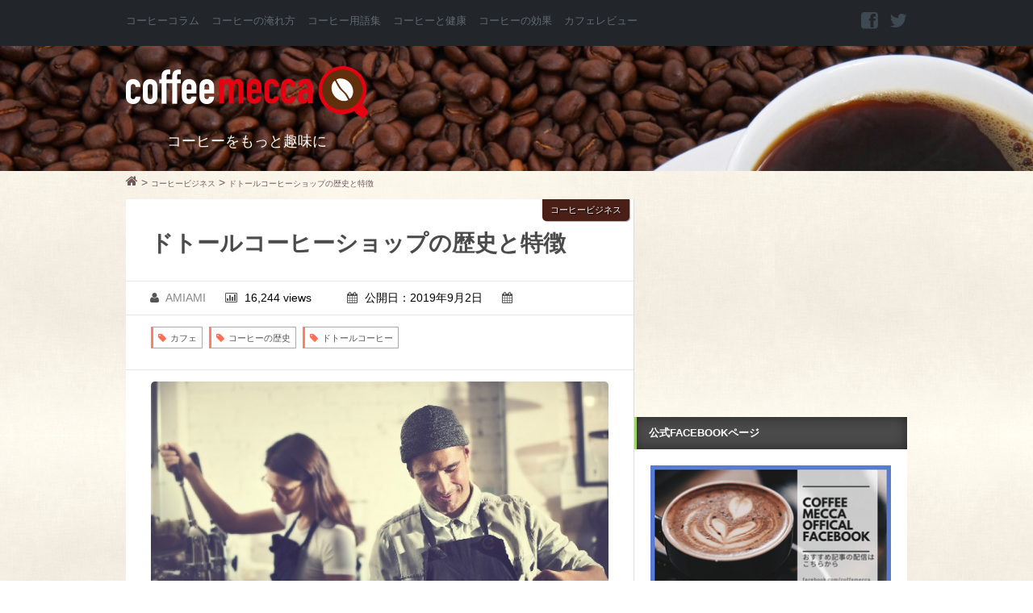

--- FILE ---
content_type: text/html; charset=UTF-8
request_url: https://coffeemecca.jp/business/15561
body_size: 47291
content:
<!DOCTYPE html>
<!--[if lt IE 7 ]><html class="ie ie6" lang="lang="ja""> <![endif]-->
<!--[if IE 7 ]><html class="ie ie7" lang="lang="ja""> <![endif]-->
<!--[if IE 8 ]><html class="ie ie8" lang="lang="ja""> <![endif]-->
<!--[if (gte IE 9)|!(IE)]><!-->
<html lang="ja" prefix="og: http://ogp.me/ns# fb: http://www.facebook.com/2008/fbml">
<head>
	<meta charset="UTF-8">
		<title>☕ ドトールコーヒーショップの歴史と特徴 | Coffeemecca</title>
	<meta name="keywords" content="カフェ, コーヒーの歴史, ドトールコーヒー,コーヒー,カフェ"/>
	<meta name="description" content="ドトールコーヒーは、利用しやすい雰囲気とお手頃な価格帯、女性人気も高いコーヒーチェーン店です。今回は、ドトールコーヒーショップの歴史と特徴についてお話ししていきます。ドトールコーヒーショップついてドト..."/>
	<!-- Mobile Meta -->
	<meta name="viewport" content="width=device-width, initial-scale=1, maximum-scale=1">
	<!-- ogp -->
	<meta property="og:type" content="website">
<meta property="og:title" content="ドトールコーヒーショップの歴史と特徴">
<meta property="og:url" content="https://coffeemecca.jp/business/15561">
<meta property="og:description" content="&#12489;&#12488;&#12540;&#12523;&#12467;&#12540;&#12498;&#12540;&#12399;&#12289;&#21033;&#29992;&#12…">
<meta property="og:image" content="https://coffeemecca.jp/wp-content/uploads/2016/06/ギャルソン_ウェイター_カフェ_炭屋.jpg">
<meta property="og:site_name" content="Coffeemecca">
<meta property="og:locale" content="ja_JP"/>
<meta property="fb:admins" content="100000184074254">
<meta property="fb:app_id" content="389351407940601">	<!-- twcard -->
	<meta name="twitter:card" content="summary_large_image">
<meta name="twitter:site" content="@coffeemeccajp">
<meta name="twitter:creator" content="@coffeemeccajp">
<meta name="twitter:description" content="&#12489;&#12488;&#12540;&#12523;&#12467;&#12540;&#12498;&#12540;&#12399;&#12289;&#21033;&#29992;&#12…">
<meta name="twitter:title" ontent="ドトールコーヒーショップの歴史と特徴">
<meta name="twitter:image" content="https://coffeemecca.jp/wp-content/uploads/2016/06/ギャルソン_ウェイター_カフェ_炭屋.jpg">
	<!-- adx -->
	<script async='async' src='https://www.googletagservices.com/tag/js/gpt.js'></script>
<script>var googletag=googletag||{};googletag.cmd=googletag.cmd||[];</script>
	<script>googletag.cmd.push(function(){googletag.defineSlot('/62532913,22477130460/p_coffeemecca_970x90_header_15643',[970,90],'div-gpt-ad-1479195080262-0').addService(googletag.pubads());googletag.defineSlot('/62532913,22477130460/p_coffeemecca_300x250_right1st_15643',[300,250],'div-gpt-ad-1479195080262-1').addService(googletag.pubads());googletag.defineSlot('/62532913,22477130460/p_coffeemecca_970x90_right2nd_15643',[300,250],'div-gpt-ad-1479195080262-2').addService(googletag.pubads());googletag.defineSlot('/62532913,22477130460/p_coffeemecca_300x600_right3rd_15643',[300,600],'div-gpt-ad-1479195080262-3').addService(googletag.pubads());googletag.defineSlot('/62532913,22477130460/p_coffeemecca_300x250_kijinaka1_15643',[300,250],'div-gpt-ad-1479195080262-4').addService(googletag.pubads());googletag.defineSlot('/62532913,22477130460/p_coffeemecca_300x250_kijinaka2_15643',[300,250],'div-gpt-ad-1479195080262-5').addService(googletag.pubads());googletag.defineSlot('/62532913,22477130460/p_coffeemecca_300x250_kiji1_15643',[300,250],'div-gpt-ad-1479195080262-6').addService(googletag.pubads());googletag.defineSlot('/62532913,22477130460/p_coffeemecca_300x250_kiji2_15643',[300,250],'div-gpt-ad-1479195080262-7').addService(googletag.pubads());googletag.pubads().enableSingleRequest();googletag.enableServices();});</script>
		<!-- Pingback and Profile -->
	<link href="https://plus.google.com/b/103029852713385588016/" rel="publisher"/>
	<link rel="pingback" href="https://coffeemecca.jp/xmlrpc.php">
	<link rel="shortcut icon" href="https://coffeemecca.jp/favicon.ico" type="image/vnd.microsoft.icon"/>
	<link rel="icon" href="https://coffeemecca.jp/favicon.ico" type="image/vnd.microsoft.icon"/>	
	<script type="text/javascript">var asyncScripts=[];var asyncFunctions=[];var loadedScripts=[];var scriptsToLoad=0;function execOnReady(func){asyncFunctions.push(func);}</script>
	<link rel='dns-prefetch' href='//s.w.org'/>
<link rel="alternate" type="application/rss+xml" title="Coffeemecca &raquo; フィード" href="https://coffeemecca.jp/feed"/>
<link rel="alternate" type="application/rss+xml" title="Coffeemecca &raquo; コメントフィード" href="https://coffeemecca.jp/comments/feed"/>
<link rel="alternate" type="application/rss+xml" title="Coffeemecca &raquo; ドトールコーヒーショップの歴史と特徴 のコメントのフィード" href="https://coffeemecca.jp/business/15561/feed"/>
		<script type="text/javascript">window._wpemojiSettings={"baseUrl":"https:\/\/s.w.org\/images\/core\/emoji\/2.2.1\/72x72\/","ext":".png","svgUrl":"https:\/\/s.w.org\/images\/core\/emoji\/2.2.1\/svg\/","svgExt":".svg","source":{"concatemoji":"https:\/\/coffeemecca.jp\/wp-includes\/js\/wp-emoji-release.min.js?ver=4.7.29"}};!function(t,a,e){var r,n,i,o=a.createElement("canvas"),l=o.getContext&&o.getContext("2d");function c(t){var e=a.createElement("script");e.src=t,e.defer=e.type="text/javascript",a.getElementsByTagName("head")[0].appendChild(e)}for(i=Array("flag","emoji4"),e.supports={everything:!0,everythingExceptFlag:!0},n=0;n<i.length;n++)e.supports[i[n]]=function(t){var e,a=String.fromCharCode;if(!l||!l.fillText)return!1;switch(l.clearRect(0,0,o.width,o.height),l.textBaseline="top",l.font="600 32px Arial",t){case"flag":return(l.fillText(a(55356,56826,55356,56819),0,0),o.toDataURL().length<3e3)?!1:(l.clearRect(0,0,o.width,o.height),l.fillText(a(55356,57331,65039,8205,55356,57096),0,0),e=o.toDataURL(),l.clearRect(0,0,o.width,o.height),l.fillText(a(55356,57331,55356,57096),0,0),e!==o.toDataURL());case"emoji4":return l.fillText(a(55357,56425,55356,57341,8205,55357,56507),0,0),e=o.toDataURL(),l.clearRect(0,0,o.width,o.height),l.fillText(a(55357,56425,55356,57341,55357,56507),0,0),e!==o.toDataURL()}return!1}(i[n]),e.supports.everything=e.supports.everything&&e.supports[i[n]],"flag"!==i[n]&&(e.supports.everythingExceptFlag=e.supports.everythingExceptFlag&&e.supports[i[n]]);e.supports.everythingExceptFlag=e.supports.everythingExceptFlag&&!e.supports.flag,e.DOMReady=!1,e.readyCallback=function(){e.DOMReady=!0},e.supports.everything||(r=function(){e.readyCallback()},a.addEventListener?(a.addEventListener("DOMContentLoaded",r,!1),t.addEventListener("load",r,!1)):(t.attachEvent("onload",r),a.attachEvent("onreadystatechange",function(){"complete"===a.readyState&&e.readyCallback()})),(r=e.source||{}).concatemoji?c(r.concatemoji):r.wpemoji&&r.twemoji&&(c(r.twemoji),c(r.wpemoji)))}(window,document,window._wpemojiSettings);</script>
		<style type="text/css">
img.wp-smiley,
img.emoji {
	display: inline !important;
	border: none !important;
	box-shadow: none !important;
	height: 1em !important;
	width: 1em !important;
	margin: 0 .07em !important;
	vertical-align: -0.1em !important;
	background: none !important;
	padding: 0 !important;
}
</style>
<style type="text/css" media="all">a.external_icon{background:url(https://coffeemecca.jp/wp-content/plugins/sem-external-links/external.png) center right no-repeat;padding-right:13px}</style><style type="text/css" media="all">#avatar-manager label{display:inline}#avatar-manager img{margin:2px 0;vertical-align:middle}#avatar-manager .delete{color:red;padding:2px}#avatar-manager .delete:hover{background:red;color:#fff;text-decoration:none}</style><style type="text/css" media="all">div.wpcf7{margin:0;padding:0}div.wpcf7-response-output{margin:2em 0.5em 1em;padding:0.2em 1em}div.wpcf7 .screen-reader-response{position:absolute;overflow:hidden;clip:rect(1px,1px,1px,1px);height:1px;width:1px;margin:0;padding:0;border:0}div.wpcf7-mail-sent-ok{border:2px solid #398f14}div.wpcf7-mail-sent-ng{border:2px solid #ff0000}div.wpcf7-spam-blocked{border:2px solid #ffa500}div.wpcf7-validation-errors{border:2px solid #f7e700}span.wpcf7-form-control-wrap{position:relative}span.wpcf7-not-valid-tip{color:#f00;font-size:1em;display:block}.use-floating-validation-tip span.wpcf7-not-valid-tip{position:absolute;top:20%;left:20%;z-index:100;border:1px solid #ff0000;background:#fff;padding:.2em .8em}span.wpcf7-list-item{margin-left:0.5em}.wpcf7-display-none{display:none}div.wpcf7 img.ajax-loader{border:none;vertical-align:middle;margin-left:4px}div.wpcf7 div.ajax-error{display:none}div.wpcf7 .placeheld{color:#888}</style><style type="text/css" media="all">.wpt-left{float:left;margin-right:10px}.wpt-right{float:right;margin-left:10px}.wpt-twitter-name{font-size:120%;line-height:1}.wpt-tweet-time{font-size:90%}.wpt-intents-border{border-top:1px solid;opacity:.3;margin:5px 0}.wpt-intents{padding:0 0 5px;text-align:center}.wpt-twitter-image{width:100%;height:auto}.wpt-intents a span{width:16px;height:16px;display:inline-block;margin-right:3px;position:relative;top:2px}.wpt-intents .wpt-reply span{background:url(https://coffeemecca.jp/wp-content/plugins/wp-to-twitter/css/../images/spritev2.png) 0px}.wpt-intents .wpt-retweet span{background:url(https://coffeemecca.jp/wp-content/plugins/wp-to-twitter/css/../images/spritev2.png) -80px}.wpt-intents .wpt-favorite span{background:url(https://coffeemecca.jp/wp-content/plugins/wp-to-twitter/css/../images/spritev2.png) -32px}.wpt-intents .wpt-reply:hover span,.wpt-intents .wpt-reply:focus span{background-position:-16px}.wpt-intents .wpt-retweet:hover span,.wpt-intents .wpt-retweet:focus span{background-position:-96px}.wpt-intents .wpt-favorite:hover span,.wpt-intents .wpt-favorite:focus span{background-position:-48px}.retweeted .wpt-intents .wpt-retweet span{background-position:-112px}.favorited .wpt-intents .wpt-favorite span{background-position:-64px}.wpt-intents a span.intent-text{width:auto;height:auto;margin:0;top:0;background:none}</style><style type="text/css" media="all"> html,body,div,span,applet,object,iframe,h1,h2,h3,h4,h5,h6,p,blockquote,pre,a,abbr,acronym,address,big,cite,code,del,dfn,em,img,ins,kbd,q,s,samp,small,strike,strong,sub,sup,tt,var,b,u,i,center,dl,dt,dd,ol,ul,li,fieldset,form,label,legend,table,caption,tbody,tfoot,thead,tr,th,td,article,aside,canvas,details,embed,figure,figcaption,footer,header,hgroup,menu,nav,output,ruby,section,summary,time,mark,audio,video{margin:0;padding:0;border:0;font-size:100%;font:inherit;vertical-align:baseline}article,aside,details,figcaption,figure,footer,header,hgroup,menu,nav,section{display:block}body{line-height:1}ol,ul{list-style:none}blockquote,q{quotes:none}blockquote:before,blockquote:after,q:before,q:after{content:'';content:none}table{border-collapse:collapse;border-spacing:0}body{background:#fff;font:14px/21px 'ヒラギノ角ゴ Pro W3','Hiragino Kaku Gothic Pro','メイリオ',Meiryo,'ＭＳ Ｐゴシック',sans-serif;-webkit-font-smoothing:antialiased;-webkit-text-size-adjust:100%}h1,h2,h3,h4,h5,h6{font-family:'ヒラギノ角ゴ Pro W3','Hiragino Kaku Gothic Pro','メイリオ',Meiryo,'ＭＳ Ｐゴシック',sans-serif;font-weight:normal}h1 a,h2 a,h3 a,h4 a,h5 a,h6 a{font-weight:inherit}h1{font-size:46px;line-height:50px;margin-bottom:14px}h2{font-size:35px;line-height:40px;margin-bottom:10px}h3{font-size:28px;line-height:34px;margin-bottom:8px}h4{font-size:21px;line-height:30px;margin-bottom:4px}h5{font-size:17px;line-height:24px}h6{font-size:14px;line-height:21px}.subheader{color:#777}p{margin:0 0 20px 0}p img{margin:0}p.lead{font-size:21px;line-height:27px;color:#777}em{font-style:italic}strong{font-weight:bold;color:#333}small{font-size:80%}blockquote,blockquote p{font-size:17px;line-height:24px;color:#777;font-style:italic}blockquote{margin:0 0 20px;padding:9px 20px 0 19px;border-left:3px solid #D8D8D8}blockquote p{font-size:0.7em}blockquote p a.autohyperlink{text-align:right;color:#AACDDA;display:block}blockquote p a.autohyperlink:before{content:"参考:";font-style:normal;padding-right:5px}blockquote p a.autohyperlink:hover{text-decoration:none}blockquote cite{display:block;font-size:12px;color:#555}blockquote cite:before{content:"\2014 \0020"}blockquote cite a,blockquote cite a:visited,blockquote cite a:visited{color:#555}hr{border:solid #ddd;border-width:1px 0 0;clear:both;margin:10px 0 30px;height:0}::-moz-selection{background:#292e34;color:#fff;text-shadow:none}::selection{background:#292e34;color:#fff;text-shadow:none}a,a:visited{text-decoration:underline;outline:0}a:hover,a:focus{color:#000}p a,p a:visited{line-height:inherit}ul,ol{margin-bottom:20px}ul{list-style:none outside}ol{list-style:decimal}ol,ul.square,ul.circle,ul.disc{margin-left:30px}ul.square{list-style:square outside}ul.circle{list-style:circle outside}ul.disc{list-style:disc outside}ul ul,ul ol,ol ol,ol ul{margin:4px 0 5px 30px;font-size:90%}ul ul li,ul ol li,ol ol li,ol ul li{margin-bottom:6px}li{line-height:18px;margin-bottom:12px}ul.large li{line-height:21px}li p{line-height:21px}img.scale-with-grid{max-width:100%;height:auto}button::-moz-focus-inner,input::-moz-focus-inner{border:0;padding:0}fieldset{margin-bottom:20px}input[type="text"],input[type="password"],input[type="email"],textarea,select{border:1px solid #ccc;padding:6px 4px;outline:none;-moz-border-radius:2px;-webkit-border-radius:2px;border-radius:2px;font:13px 'ヒラギノ角ゴ Pro W3','Hiragino Kaku Gothic Pro','メイリオ',Meiryo,'ＭＳ Ｐゴシック',sans-serif;color:#777;margin:0;width:210px;max-width:100%;display:block;margin-bottom:20px;background:#fff}select{padding:0}input[type="text"]:focus,input[type="password"]:focus,input[type="email"]:focus,textarea:focus{border:1px solid #aaa;color:#444;-moz-box-shadow:0 0 3px rgba(0,0,0,.2);-webkit-box-shadow:0 0 3px rgba(0,0,0,.2);box-shadow:0 0 3px rgba(0,0,0,.2)}textarea{min-height:60px}label,legend{display:block;font-weight:bold;font-size:13px}select{width:220px}input[type="checkbox"]{display:inline}label span,legend span{font-weight:normal;font-size:13px;color:#444}.visible{display:block;opacity:1}.hidden{display:none;opacity:0}.preload *{-webkit-transition:none !important;-moz-transition:none !important;-ms-transition:none !important;-o-transition:none !important}*{-webkit-box-sizing:border-box;-moz-box-sizing:border-box;box-sizing:border-box}</style><style type="text/css" media="all"> .container{position:relative;width:968px;margin:0 auto;padding:0}.container .column,.container .columns{float:left;display:inline;margin-left:10px;margin-right:10px}.row{margin-bottom:20px}.column.alpha,.columns.alpha{margin-left:0}.column.omega,.columns.omega{margin-right:0}.container .one.column,.container .one.columns{width:40px}.container .two.columns{width:100px}.container .three.columns{width:160px}.container .four.columns{width:220px}.container .five.columns{width:280px}.container .six.columns{width:340px}.container .seven.columns{width:400px}.container .eight.columns{width:460px}.container .nine.columns{width:520px}.container .ten.columns{width:580px}.container .eleven.columns{width:640px}.container .twelve.columns{width:700px}.container .thirteen.columns{width:760px}.container .fourteen.columns{width:820px}.container .fifteen.columns{width:880px}.container .sixteen.columns{width:940px}.container .one-third.column{width:300px}.container .two-thirds.column{width:620px}.container .offset-by-one{padding-left:60px}.container .offset-by-two{padding-left:120px}.container .offset-by-three{padding-left:180px}.container .offset-by-four{padding-left:240px}.container .offset-by-five{padding-left:300px}.container .offset-by-six{padding-left:360px}.container .offset-by-seven{padding-left:420px}.container .offset-by-eight{padding-left:480px}.container .offset-by-nine{padding-left:540px}.container .offset-by-ten{padding-left:600px}.container .offset-by-eleven{padding-left:660px}.container .offset-by-twelve{padding-left:720px}.container .offset-by-thirteen{padding-left:780px}.container .offset-by-fourteen{padding-left:840px}.container .offset-by-fifteen{padding-left:900px}@media only screen and (min-width:768px) and (max-width:959px){.container{width:768px}.container .column,.container .columns{margin-left:10px;margin-right:10px}.column.alpha,.columns.alpha{margin-left:0;margin-right:10px}.column.omega,.columns.omega{margin-right:0;margin-left:10px}.alpha.omega{margin-left:0;margin-right:0}.container .one.column,.container .one.columns{width:28px}.container .two.columns{width:76px}.container .three.columns{width:124px}.container .four.columns{width:172px}.container .five.columns{width:220px}.container .six.columns{width:268px}.container .seven.columns{width:316px}.container .eight.columns{width:364px}.container .nine.columns{width:412px}.container .ten.columns{width:460px}.container .eleven.columns{width:508px}.container .twelve.columns{width:556px}.container .thirteen.columns{width:604px}.container .fourteen.columns{width:652px}.container .fifteen.columns{width:700px}.container .sixteen.columns{width:748px}.container .one-third.column{width:236px}.container .two-thirds.column{width:492px}.container .offset-by-one{padding-left:48px}.container .offset-by-two{padding-left:96px}.container .offset-by-three{padding-left:144px}.container .offset-by-four{padding-left:192px}.container .offset-by-five{padding-left:240px}.container .offset-by-six{padding-left:288px}.container .offset-by-seven{padding-left:336px}.container .offset-by-eight{padding-left:384px}.container .offset-by-nine{padding-left:432px}.container .offset-by-ten{padding-left:480px}.container .offset-by-eleven{padding-left:528px}.container .offset-by-twelve{padding-left:576px}.container .offset-by-thirteen{padding-left:624px}.container .offset-by-fourteen{padding-left:672px}.container .offset-by-fifteen{padding-left:720px}}@media only screen and (max-width:767px){.container{width:100%;padding:0 3%}.container .columns,.container .column{margin:0}.container .one.column,.container .one.columns,.container .two.columns,.container .three.columns,.container .four.columns,.container .five.columns,.container .six.columns,.container .seven.columns,.container .eight.columns,.container .nine.columns,.container .ten.columns,.container .eleven.columns,.container .twelve.columns,.container .thirteen.columns,.container .fourteen.columns,.container .fifteen.columns,.container .sixteen.columns,.container .one-third.column,.container .two-thirds.column{width:300px}.container .offset-by-one,.container .offset-by-two,.container .offset-by-three,.container .offset-by-four,.container .offset-by-five,.container .offset-by-six,.container .offset-by-seven,.container .offset-by-eight,.container .offset-by-nine,.container .offset-by-ten,.container .offset-by-eleven,.container .offset-by-twelve,.container .offset-by-thirteen,.container .offset-by-fourteen,.container .offset-by-fifteen{padding-left:0}}@media only screen and (min-width:480px) and (max-width:767px){.container{width:420px}.container .columns,.container .column{margin:0}.container .one.column,.container .one.columns,.container .two.columns,.container .three.columns,.container .four.columns,.container .five.columns,.container .six.columns,.container .seven.columns,.container .eight.columns,.container .nine.columns,.container .ten.columns,.container .eleven.columns,.container .twelve.columns,.container .thirteen.columns,.container .fourteen.columns,.container .fifteen.columns,.container .sixteen.columns,.container .one-third.column,.container .two-thirds.column{width:420px}}.container:after{content:"\0020";display:block;height:0;clear:both;visibility:hidden}.clearfix:before,.clearfix:after,.row:before,.row:after{content:'\0020';display:block;overflow:hidden;visibility:hidden;width:0;height:0}.row:after,.clearfix:after{clear:both}.row,.clearfix{zoom:1}.clear{clear:both;display:block;overflow:hidden;visibility:hidden;width:0;height:0}</style><style type="text/css" media="all"> @font-face{font-family:'FontAwesome';src:url(https://coffeemecca.jp/wp-content/themes/coffee/css/font/fontawesome-webfont.eot?v=3.2.1);src:url(https://coffeemecca.jp/wp-content/themes/coffee/css/font/fontawesome-webfont.eot?#iefix&v=3.2.1) format('embedded-opentype'),url(https://coffeemecca.jp/wp-content/themes/coffee/css/font/fontawesome-webfont.woff?v=3.2.1) format('woff'),url(https://coffeemecca.jp/wp-content/themes/coffee/css/font/fontawesome-webfont.ttf?v=3.2.1) format('truetype'),url(https://coffeemecca.jp/wp-content/themes/coffee/css/font/fontawesome-webfont.svg#fontawesomeregular?v=3.2.1) format('svg');font-weight:normal;font-style:normal}[class^="icon-"],[class*=" icon-"]{font-family:FontAwesome;font-weight:normal;font-style:normal;text-decoration:inherit;-webkit-font-smoothing:antialiased;*margin-right:.3em}[class^="icon-"]:before,[class*=" icon-"]:before{text-decoration:inherit;display:inline-block;speak:none}.icon-large:before{vertical-align:-10%;font-size:1.3333333333333333em}a [class^="icon-"],a [class*=" icon-"]{display:inline}[class^="icon-"].icon-fixed-width,[class*=" icon-"].icon-fixed-width{display:inline-block;width:1.1428571428571428em;text-align:right;padding-right:0.2857142857142857em}[class^="icon-"].icon-fixed-width.icon-large,[class*=" icon-"].icon-fixed-width.icon-large{width:1.4285714285714286em}.icons-ul{margin-left:2.142857142857143em;list-style-type:none}.icons-ul > li{position:relative}.icons-ul .icon-li{position:absolute;left:-2.142857142857143em;width:2.142857142857143em;text-align:center;line-height:inherit}[class^="icon-"].hide,[class*=" icon-"].hide{display:none}.icon-muted{color:#eeeeee}.icon-light{color:#ffffff}.icon-dark{color:#333333}.icon-border{border:solid 1px #eeeeee;padding:.2em .25em .15em;-webkit-border-radius:3px;-moz-border-radius:3px;border-radius:3px}.icon-2x{font-size:2em}.icon-2x.icon-border{border-width:2px;-webkit-border-radius:4px;-moz-border-radius:4px;border-radius:4px}.icon-3x{font-size:3em}.icon-3x.icon-border{border-width:3px;-webkit-border-radius:5px;-moz-border-radius:5px;border-radius:5px}.icon-4x{font-size:4em}.icon-4x.icon-border{border-width:4px;-webkit-border-radius:6px;-moz-border-radius:6px;border-radius:6px}.icon-5x{font-size:5em}.icon-5x.icon-border{border-width:5px;-webkit-border-radius:7px;-moz-border-radius:7px;border-radius:7px}.pull-right{float:right}.pull-left{float:left}[class^="icon-"].pull-left,[class*=" icon-"].pull-left{margin-right:.3em}[class^="icon-"].pull-right,[class*=" icon-"].pull-right{margin-left:.3em}[class^="icon-"],[class*=" icon-"]{display:inline;width:auto;height:auto;line-height:normal;vertical-align:baseline;background-image:none;background-position:0% 0%;background-repeat:repeat;margin-top:0}.icon-white,.nav-pills > .active > a > [class^="icon-"],.nav-pills > .active > a > [class*=" icon-"],.nav-list > .active > a > [class^="icon-"],.nav-list > .active > a > [class*=" icon-"],.navbar-inverse .nav > .active > a > [class^="icon-"],.navbar-inverse .nav > .active > a > [class*=" icon-"],.dropdown-menu > li > a:hover > [class^="icon-"],.dropdown-menu > li > a:hover > [class*=" icon-"],.dropdown-menu > .active > a > [class^="icon-"],.dropdown-menu > .active > a > [class*=" icon-"],.dropdown-submenu:hover > a > [class^="icon-"],.dropdown-submenu:hover > a > [class*=" icon-"]{background-image:none}.btn [class^="icon-"].icon-large,.nav [class^="icon-"].icon-large,.btn [class*=" icon-"].icon-large,.nav [class*=" icon-"].icon-large{line-height:.9em}.btn [class^="icon-"].icon-spin,.nav [class^="icon-"].icon-spin,.btn [class*=" icon-"].icon-spin,.nav [class*=" icon-"].icon-spin{display:inline-block}.nav-tabs [class^="icon-"],.nav-pills [class^="icon-"],.nav-tabs [class*=" icon-"],.nav-pills [class*=" icon-"],.nav-tabs [class^="icon-"].icon-large,.nav-pills [class^="icon-"].icon-large,.nav-tabs [class*=" icon-"].icon-large,.nav-pills [class*=" icon-"].icon-large{line-height:.9em}.btn [class^="icon-"].pull-left.icon-2x,.btn [class*=" icon-"].pull-left.icon-2x,.btn [class^="icon-"].pull-right.icon-2x,.btn [class*=" icon-"].pull-right.icon-2x{margin-top:.18em}.btn [class^="icon-"].icon-spin.icon-large,.btn [class*=" icon-"].icon-spin.icon-large{line-height:.8em}.btn.btn-small [class^="icon-"].pull-left.icon-2x,.btn.btn-small [class*=" icon-"].pull-left.icon-2x,.btn.btn-small [class^="icon-"].pull-right.icon-2x,.btn.btn-small [class*=" icon-"].pull-right.icon-2x{margin-top:.25em}.btn.btn-large [class^="icon-"],.btn.btn-large [class*=" icon-"]{margin-top:0}.btn.btn-large [class^="icon-"].pull-left.icon-2x,.btn.btn-large [class*=" icon-"].pull-left.icon-2x,.btn.btn-large [class^="icon-"].pull-right.icon-2x,.btn.btn-large [class*=" icon-"].pull-right.icon-2x{margin-top:.05em}.btn.btn-large [class^="icon-"].pull-left.icon-2x,.btn.btn-large [class*=" icon-"].pull-left.icon-2x{margin-right:.2em}.btn.btn-large [class^="icon-"].pull-right.icon-2x,.btn.btn-large [class*=" icon-"].pull-right.icon-2x{margin-left:.2em}.nav-list [class^="icon-"],.nav-list [class*=" icon-"]{line-height:inherit}.icon-stack{position:relative;display:inline-block;width:2em;height:2em;line-height:2em;vertical-align:-35%}.icon-stack [class^="icon-"],.icon-stack [class*=" icon-"]{display:block;text-align:center;position:absolute;width:100%;height:100%;font-size:1em;line-height:inherit;*line-height:2em}.icon-stack .icon-stack-base{font-size:2em;*line-height:1em}.icon-spin{display:inline-block;-moz-animation:spin 2s infinite linear;-o-animation:spin 2s infinite linear;-webkit-animation:spin 2s infinite linear;animation:spin 2s infinite linear}a .icon-stack,a .icon-spin{display:inline-block;text-decoration:none}@-moz-keyframes spin{0%{-moz-transform:rotate(0deg)}100%{-moz-transform:rotate(359deg)}}@-webkit-keyframes spin{0%{-webkit-transform:rotate(0deg)}100%{-webkit-transform:rotate(359deg)}}@-o-keyframes spin{0%{-o-transform:rotate(0deg)}100%{-o-transform:rotate(359deg)}}@-ms-keyframes spin{0%{-ms-transform:rotate(0deg)}100%{-ms-transform:rotate(359deg)}}@keyframes spin{0%{transform:rotate(0deg)}100%{transform:rotate(359deg)}}.icon-rotate-90:before{-webkit-transform:rotate(90deg);-moz-transform:rotate(90deg);-ms-transform:rotate(90deg);-o-transform:rotate(90deg);transform:rotate(90deg);filter:progid:DXImageTransform.Microsoft.BasicImage(rotation=1)}.icon-rotate-180:before{-webkit-transform:rotate(180deg);-moz-transform:rotate(180deg);-ms-transform:rotate(180deg);-o-transform:rotate(180deg);transform:rotate(180deg);filter:progid:DXImageTransform.Microsoft.BasicImage(rotation=2)}.icon-rotate-270:before{-webkit-transform:rotate(270deg);-moz-transform:rotate(270deg);-ms-transform:rotate(270deg);-o-transform:rotate(270deg);transform:rotate(270deg);filter:progid:DXImageTransform.Microsoft.BasicImage(rotation=3)}.icon-flip-horizontal:before{-webkit-transform:scale(-1,1);-moz-transform:scale(-1,1);-ms-transform:scale(-1,1);-o-transform:scale(-1,1);transform:scale(-1,1)}.icon-flip-vertical:before{-webkit-transform:scale(1,-1);-moz-transform:scale(1,-1);-ms-transform:scale(1,-1);-o-transform:scale(1,-1);transform:scale(1,-1)}a .icon-rotate-90:before,a .icon-rotate-180:before,a .icon-rotate-270:before,a .icon-flip-horizontal:before,a .icon-flip-vertical:before{display:inline-block}.icon-glass:before{content:"\f000"}.icon-music:before{content:"\f001"}.icon-search:before{content:"\f002"}.icon-envelope-alt:before{content:"\f003"}.icon-heart:before{content:"\f004"}.icon-star:before{content:"\f005"}.icon-star-empty:before{content:"\f006"}.icon-user:before{content:"\f007"}.icon-film:before{content:"\f008"}.icon-th-large:before{content:"\f009"}.icon-th:before{content:"\f00a"}.icon-th-list:before{content:"\f00b"}.icon-ok:before{content:"\f00c"}.icon-remove:before{content:"\f00d"}.icon-zoom-in:before{content:"\f00e"}.icon-zoom-out:before{content:"\f010"}.icon-power-off:before,.icon-off:before{content:"\f011"}.icon-signal:before{content:"\f012"}.icon-gear:before,.icon-cog:before{content:"\f013"}.icon-trash:before{content:"\f014"}.icon-home:before{content:"\f015"}.icon-file-alt:before{content:"\f016"}.icon-time:before{content:"\f017"}.icon-road:before{content:"\f018"}.icon-download-alt:before{content:"\f019"}.icon-download:before{content:"\f01a"}.icon-upload:before{content:"\f01b"}.icon-inbox:before{content:"\f01c"}.icon-play-circle:before{content:"\f01d"}.icon-rotate-right:before,.icon-repeat:before{content:"\f01e"}.icon-refresh:before{content:"\f021"}.icon-list-alt:before{content:"\f022"}.icon-lock:before{content:"\f023"}.icon-flag:before{content:"\f024"}.icon-headphones:before{content:"\f025"}.icon-volume-off:before{content:"\f026"}.icon-volume-down:before{content:"\f027"}.icon-volume-up:before{content:"\f028"}.icon-qrcode:before{content:"\f029"}.icon-barcode:before{content:"\f02a"}.icon-tag:before{content:"\f02b"}.icon-tags:before{content:"\f02c"}.icon-book:before{content:"\f02d"}.icon-bookmark:before{content:"\f02e"}.icon-print:before{content:"\f02f"}.icon-camera:before{content:"\f030"}.icon-font:before{content:"\f031"}.icon-bold:before{content:"\f032"}.icon-italic:before{content:"\f033"}.icon-text-height:before{content:"\f034"}.icon-text-width:before{content:"\f035"}.icon-align-left:before{content:"\f036"}.icon-align-center:before{content:"\f037"}.icon-align-right:before{content:"\f038"}.icon-align-justify:before{content:"\f039"}.icon-list:before{content:"\f03a"}.icon-indent-left:before{content:"\f03b"}.icon-indent-right:before{content:"\f03c"}.icon-facetime-video:before{content:"\f03d"}.icon-picture:before{content:"\f03e"}.icon-pencil:before{content:"\f040"}.icon-map-marker:before{content:"\f041"}.icon-adjust:before{content:"\f042"}.icon-tint:before{content:"\f043"}.icon-edit:before{content:"\f044"}.icon-share:before{content:"\f045"}.icon-check:before{content:"\f046"}.icon-move:before{content:"\f047"}.icon-step-backward:before{content:"\f048"}.icon-fast-backward:before{content:"\f049"}.icon-backward:before{content:"\f04a"}.icon-play:before{content:"\f04b"}.icon-pause:before{content:"\f04c"}.icon-stop:before{content:"\f04d"}.icon-forward:before{content:"\f04e"}.icon-fast-forward:before{content:"\f050"}.icon-step-forward:before{content:"\f051"}.icon-eject:before{content:"\f052"}.icon-chevron-left:before{content:"\f053"}.icon-chevron-right:before{content:"\f054"}.icon-plus-sign:before{content:"\f055"}.icon-minus-sign:before{content:"\f056"}.icon-remove-sign:before{content:"\f057"}.icon-ok-sign:before{content:"\f058"}.icon-question-sign:before{content:"\f059"}.icon-info-sign:before{content:"\f05a"}.icon-screenshot:before{content:"\f05b"}.icon-remove-circle:before{content:"\f05c"}.icon-ok-circle:before{content:"\f05d"}.icon-ban-circle:before{content:"\f05e"}.icon-arrow-left:before{content:"\f060"}.icon-arrow-right:before{content:"\f061"}.icon-arrow-up:before{content:"\f062"}.icon-arrow-down:before{content:"\f063"}.icon-mail-forward:before,.icon-share-alt:before{content:"\f064"}.icon-resize-full:before{content:"\f065"}.icon-resize-small:before{content:"\f066"}.icon-plus:before{content:"\f067"}.icon-minus:before{content:"\f068"}.icon-asterisk:before{content:"\f069"}.icon-exclamation-sign:before{content:"\f06a"}.icon-gift:before{content:"\f06b"}.icon-leaf:before{content:"\f06c"}.icon-fire:before{content:"\f06d"}.icon-eye-open:before{content:"\f06e"}.icon-eye-close:before{content:"\f070"}.icon-warning-sign:before{content:"\f071"}.icon-plane:before{content:"\f072"}.icon-calendar:before{content:"\f073"}.icon-random:before{content:"\f074"}.icon-comment:before{content:"\f075"}.icon-magnet:before{content:"\f076"}.icon-chevron-up:before{content:"\f077"}.icon-chevron-down:before{content:"\f078"}.icon-retweet:before{content:"\f079"}.icon-shopping-cart:before{content:"\f07a"}.icon-folder-close:before{content:"\f07b"}.icon-folder-open:before{content:"\f07c"}.icon-resize-vertical:before{content:"\f07d"}.icon-resize-horizontal:before{content:"\f07e"}.icon-bar-chart:before{content:"\f080"}.icon-twitter-sign:before{content:"\f081"}.icon-facebook-sign:before{content:"\f082"}.icon-camera-retro:before{content:"\f083"}.icon-key:before{content:"\f084"}.icon-gears:before,.icon-cogs:before{content:"\f085"}.icon-comments:before{content:"\f086"}.icon-thumbs-up-alt:before{content:"\f087"}.icon-thumbs-down-alt:before{content:"\f088"}.icon-star-half:before{content:"\f089"}.icon-heart-empty:before{content:"\f08a"}.icon-signout:before{content:"\f08b"}.icon-linkedin-sign:before{content:"\f08c"}.icon-pushpin:before{content:"\f08d"}.icon-external-link:before{content:"\f08e"}.icon-signin:before{content:"\f090"}.icon-trophy:before{content:"\f091"}.icon-github-sign:before{content:"\f092"}.icon-upload-alt:before{content:"\f093"}.icon-lemon:before{content:"\f094"}.icon-phone:before{content:"\f095"}.icon-unchecked:before,.icon-check-empty:before{content:"\f096"}.icon-bookmark-empty:before{content:"\f097"}.icon-phone-sign:before{content:"\f098"}.icon-twitter:before{content:"\f099"}.icon-facebook:before{content:"\f09a"}.icon-github:before{content:"\f09b"}.icon-unlock:before{content:"\f09c"}.icon-credit-card:before{content:"\f09d"}.icon-rss:before{content:"\f09e"}.icon-hdd:before{content:"\f0a0"}.icon-bullhorn:before{content:"\f0a1"}.icon-bell:before{content:"\f0a2"}.icon-certificate:before{content:"\f0a3"}.icon-hand-right:before{content:"\f0a4"}.icon-hand-left:before{content:"\f0a5"}.icon-hand-up:before{content:"\f0a6"}.icon-hand-down:before{content:"\f0a7"}.icon-circle-arrow-left:before{content:"\f0a8"}.icon-circle-arrow-right:before{content:"\f0a9"}.icon-circle-arrow-up:before{content:"\f0aa"}.icon-circle-arrow-down:before{content:"\f0ab"}.icon-globe:before{content:"\f0ac"}.icon-wrench:before{content:"\f0ad"}.icon-tasks:before{content:"\f0ae"}.icon-filter:before{content:"\f0b0"}.icon-briefcase:before{content:"\f0b1"}.icon-fullscreen:before{content:"\f0b2"}.icon-group:before{content:"\f0c0"}.icon-link:before{content:"\f0c1"}.icon-cloud:before{content:"\f0c2"}.icon-beaker:before{content:"\f0c3"}.icon-cut:before{content:"\f0c4"}.icon-copy:before{content:"\f0c5"}.icon-paperclip:before,.icon-paper-clip:before{content:"\f0c6"}.icon-save:before{content:"\f0c7"}.icon-sign-blank:before{content:"\f0c8"}.icon-reorder:before{content:"\f0c9"}.icon-list-ul:before{content:"\f0ca"}.icon-list-ol:before{content:"\f0cb"}.icon-strikethrough:before{content:"\f0cc"}.icon-underline:before{content:"\f0cd"}.icon-table:before{content:"\f0ce"}.icon-magic:before{content:"\f0d0"}.icon-truck:before{content:"\f0d1"}.icon-pinterest:before{content:"\f0d2"}.icon-pinterest-sign:before{content:"\f0d3"}.icon-google-plus-sign:before{content:"\f0d4"}.icon-google-plus:before{content:"\f0d5"}.icon-money:before{content:"\f0d6"}.icon-caret-down:before{content:"\f0d7"}.icon-caret-up:before{content:"\f0d8"}.icon-caret-left:before{content:"\f0d9"}.icon-caret-right:before{content:"\f0da"}.icon-columns:before{content:"\f0db"}.icon-sort:before{content:"\f0dc"}.icon-sort-down:before{content:"\f0dd"}.icon-sort-up:before{content:"\f0de"}.icon-envelope:before{content:"\f0e0"}.icon-linkedin:before{content:"\f0e1"}.icon-rotate-left:before,.icon-undo:before{content:"\f0e2"}.icon-legal:before{content:"\f0e3"}.icon-dashboard:before{content:"\f0e4"}.icon-comment-alt:before{content:"\f0e5"}.icon-comments-alt:before{content:"\f0e6"}.icon-bolt:before{content:"\f0e7"}.icon-sitemap:before{content:"\f0e8"}.icon-umbrella:before{content:"\f0e9"}.icon-paste:before{content:"\f0ea"}.icon-lightbulb:before{content:"\f0eb"}.icon-exchange:before{content:"\f0ec"}.icon-cloud-download:before{content:"\f0ed"}.icon-cloud-upload:before{content:"\f0ee"}.icon-user-md:before{content:"\f0f0"}.icon-stethoscope:before{content:"\f0f1"}.icon-suitcase:before{content:"\f0f2"}.icon-bell-alt:before{content:"\f0f3"}.icon-coffee:before{content:"\f0f4"}.icon-food:before{content:"\f0f5"}.icon-file-text-alt:before{content:"\f0f6"}.icon-building:before{content:"\f0f7"}.icon-hospital:before{content:"\f0f8"}.icon-ambulance:before{content:"\f0f9"}.icon-medkit:before{content:"\f0fa"}.icon-fighter-jet:before{content:"\f0fb"}.icon-beer:before{content:"\f0fc"}.icon-h-sign:before{content:"\f0fd"}.icon-plus-sign-alt:before{content:"\f0fe"}.icon-double-angle-left:before{content:"\f100"}.icon-double-angle-right:before{content:"\f101"}.icon-double-angle-up:before{content:"\f102"}.icon-double-angle-down:before{content:"\f103"}.icon-angle-left:before{content:"\f104"}.icon-angle-right:before{content:"\f105"}.icon-angle-up:before{content:"\f106"}.icon-angle-down:before{content:"\f107"}.icon-desktop:before{content:"\f108"}.icon-laptop:before{content:"\f109"}.icon-tablet:before{content:"\f10a"}.icon-mobile-phone:before{content:"\f10b"}.icon-circle-blank:before{content:"\f10c"}.icon-quote-left:before{content:"\f10d"}.icon-quote-right:before{content:"\f10e"}.icon-spinner:before{content:"\f110"}.icon-circle:before{content:"\f111"}.icon-mail-reply:before,.icon-reply:before{content:"\f112"}.icon-github-alt:before{content:"\f113"}.icon-folder-close-alt:before{content:"\f114"}.icon-folder-open-alt:before{content:"\f115"}.icon-expand-alt:before{content:"\f116"}.icon-collapse-alt:before{content:"\f117"}.icon-smile:before{content:"\f118"}.icon-frown:before{content:"\f119"}.icon-meh:before{content:"\f11a"}.icon-gamepad:before{content:"\f11b"}.icon-keyboard:before{content:"\f11c"}.icon-flag-alt:before{content:"\f11d"}.icon-flag-checkered:before{content:"\f11e"}.icon-terminal:before{content:"\f120"}.icon-code:before{content:"\f121"}.icon-reply-all:before{content:"\f122"}.icon-mail-reply-all:before{content:"\f122"}.icon-star-half-full:before,.icon-star-half-empty:before{content:"\f123"}.icon-location-arrow:before{content:"\f124"}.icon-crop:before{content:"\f125"}.icon-code-fork:before{content:"\f126"}.icon-unlink:before{content:"\f127"}.icon-question:before{content:"\f128"}.icon-info:before{content:"\f129"}.icon-exclamation:before{content:"\f12a"}.icon-superscript:before{content:"\f12b"}.icon-subscript:before{content:"\f12c"}.icon-eraser:before{content:"\f12d"}.icon-puzzle-piece:before{content:"\f12e"}.icon-microphone:before{content:"\f130"}.icon-microphone-off:before{content:"\f131"}.icon-shield:before{content:"\f132"}.icon-calendar-empty:before{content:"\f133"}.icon-fire-extinguisher:before{content:"\f134"}.icon-rocket:before{content:"\f135"}.icon-maxcdn:before{content:"\f136"}.icon-chevron-sign-left:before{content:"\f137"}.icon-chevron-sign-right:before{content:"\f138"}.icon-chevron-sign-up:before{content:"\f139"}.icon-chevron-sign-down:before{content:"\f13a"}.icon-html5:before{content:"\f13b"}.icon-css3:before{content:"\f13c"}.icon-anchor:before{content:"\f13d"}.icon-unlock-alt:before{content:"\f13e"}.icon-bullseye:before{content:"\f140"}.icon-ellipsis-horizontal:before{content:"\f141"}.icon-ellipsis-vertical:before{content:"\f142"}.icon-rss-sign:before{content:"\f143"}.icon-play-sign:before{content:"\f144"}.icon-ticket:before{content:"\f145"}.icon-minus-sign-alt:before{content:"\f146"}.icon-check-minus:before{content:"\f147"}.icon-level-up:before{content:"\f148"}.icon-level-down:before{content:"\f149"}.icon-check-sign:before{content:"\f14a"}.icon-edit-sign:before{content:"\f14b"}.icon-external-link-sign:before{content:"\f14c"}.icon-share-sign:before{content:"\f14d"}.icon-compass:before{content:"\f14e"}.icon-collapse:before{content:"\f150"}.icon-collapse-top:before{content:"\f151"}.icon-expand:before{content:"\f152"}.icon-euro:before,.icon-eur:before{content:"\f153"}.icon-gbp:before{content:"\f154"}.icon-dollar:before,.icon-usd:before{content:"\f155"}.icon-rupee:before,.icon-inr:before{content:"\f156"}.icon-yen:before,.icon-jpy:before{content:"\f157"}.icon-renminbi:before,.icon-cny:before{content:"\f158"}.icon-won:before,.icon-krw:before{content:"\f159"}.icon-bitcoin:before,.icon-btc:before{content:"\f15a"}.icon-file:before{content:"\f15b"}.icon-file-text:before{content:"\f15c"}.icon-sort-by-alphabet:before{content:"\f15d"}.icon-sort-by-alphabet-alt:before{content:"\f15e"}.icon-sort-by-attributes:before{content:"\f160"}.icon-sort-by-attributes-alt:before{content:"\f161"}.icon-sort-by-order:before{content:"\f162"}.icon-sort-by-order-alt:before{content:"\f163"}.icon-thumbs-up:before{content:"\f164"}.icon-thumbs-down:before{content:"\f165"}.icon-youtube-sign:before{content:"\f166"}.icon-youtube:before{content:"\f167"}.icon-xing:before{content:"\f168"}.icon-xing-sign:before{content:"\f169"}.icon-youtube-play:before{content:"\f16a"}.icon-dropbox:before{content:"\f16b"}.icon-stackexchange:before{content:"\f16c"}.icon-instagram:before{content:"\f16d"}.icon-flickr:before{content:"\f16e"}.icon-adn:before{content:"\f170"}.icon-bitbucket:before{content:"\f171"}.icon-bitbucket-sign:before{content:"\f172"}.icon-tumblr:before{content:"\f173"}.icon-tumblr-sign:before{content:"\f174"}.icon-long-arrow-down:before{content:"\f175"}.icon-long-arrow-up:before{content:"\f176"}.icon-long-arrow-left:before{content:"\f177"}.icon-long-arrow-right:before{content:"\f178"}.icon-apple:before{content:"\f179"}.icon-windows:before{content:"\f17a"}.icon-android:before{content:"\f17b"}.icon-linux:before{content:"\f17c"}.icon-dribbble:before{content:"\f17d"}.icon-skype:before{content:"\f17e"}.icon-foursquare:before{content:"\f180"}.icon-trello:before{content:"\f181"}.icon-female:before{content:"\f182"}.icon-male:before{content:"\f183"}.icon-gittip:before{content:"\f184"}.icon-sun:before{content:"\f185"}.icon-moon:before{content:"\f186"}.icon-archive:before{content:"\f187"}.icon-bug:before{content:"\f188"}.icon-vk:before{content:"\f189"}.icon-weibo:before{content:"\f18a"}.icon-renren:before{content:"\f18b"}</style><style type="text/css" media="all">.icon-large{font-size:1.3333333333333333em;margin-top:-4px;padding-top:3px;margin-bottom:-4px;padding-bottom:3px;vertical-align:middle}.nav [class^="icon-"],.nav [class*=" icon-"]{vertical-align:inherit;margin-top:-4px;padding-top:3px;margin-bottom:-4px;padding-bottom:3px}.nav [class^="icon-"].icon-large,.nav [class*=" icon-"].icon-large{vertical-align:-25%}.nav-pills [class^="icon-"].icon-large,.nav-tabs [class^="icon-"].icon-large,.nav-pills [class*=" icon-"].icon-large,.nav-tabs [class*=" icon-"].icon-large{line-height:.75em;margin-top:-7px;padding-top:5px;margin-bottom:-5px;padding-bottom:4px}.btn [class^="icon-"].pull-left,.btn [class*=" icon-"].pull-left,.btn [class^="icon-"].pull-right,.btn [class*=" icon-"].pull-right{vertical-align:inherit}.btn [class^="icon-"].icon-large,.btn [class*=" icon-"].icon-large{margin-top:-0.5em}a [class^="icon-"],a [class*=" icon-"]{cursor:pointer}.icon-glass{*zoom:expression( this.runtimeStyle['zoom'] = '1',this.innerHTML = '&#xf000;')}.icon-music{*zoom:expression( this.runtimeStyle['zoom'] = '1',this.innerHTML = '&#xf001;')}.icon-search{*zoom:expression( this.runtimeStyle['zoom'] = '1',this.innerHTML = '&#xf002;')}.icon-envelope-alt{*zoom:expression( this.runtimeStyle['zoom'] = '1',this.innerHTML = '&#xf003;')}.icon-heart{*zoom:expression( this.runtimeStyle['zoom'] = '1',this.innerHTML = '&#xf004;')}.icon-star{*zoom:expression( this.runtimeStyle['zoom'] = '1',this.innerHTML = '&#xf005;')}.icon-star-empty{*zoom:expression( this.runtimeStyle['zoom'] = '1',this.innerHTML = '&#xf006;')}.icon-user{*zoom:expression( this.runtimeStyle['zoom'] = '1',this.innerHTML = '&#xf007;')}.icon-film{*zoom:expression( this.runtimeStyle['zoom'] = '1',this.innerHTML = '&#xf008;')}.icon-th-large{*zoom:expression( this.runtimeStyle['zoom'] = '1',this.innerHTML = '&#xf009;')}.icon-th{*zoom:expression( this.runtimeStyle['zoom'] = '1',this.innerHTML = '&#xf00a;')}.icon-th-list{*zoom:expression( this.runtimeStyle['zoom'] = '1',this.innerHTML = '&#xf00b;')}.icon-ok{*zoom:expression( this.runtimeStyle['zoom'] = '1',this.innerHTML = '&#xf00c;')}.icon-remove{*zoom:expression( this.runtimeStyle['zoom'] = '1',this.innerHTML = '&#xf00d;')}.icon-zoom-in{*zoom:expression( this.runtimeStyle['zoom'] = '1',this.innerHTML = '&#xf00e;')}.icon-zoom-out{*zoom:expression( this.runtimeStyle['zoom'] = '1',this.innerHTML = '&#xf010;')}.icon-off{*zoom:expression( this.runtimeStyle['zoom'] = '1',this.innerHTML = '&#xf011;')}.icon-power-off{*zoom:expression( this.runtimeStyle['zoom'] = '1',this.innerHTML = '&#xf011;')}.icon-signal{*zoom:expression( this.runtimeStyle['zoom'] = '1',this.innerHTML = '&#xf012;')}.icon-cog{*zoom:expression( this.runtimeStyle['zoom'] = '1',this.innerHTML = '&#xf013;')}.icon-gear{*zoom:expression( this.runtimeStyle['zoom'] = '1',this.innerHTML = '&#xf013;')}.icon-trash{*zoom:expression( this.runtimeStyle['zoom'] = '1',this.innerHTML = '&#xf014;')}.icon-home{*zoom:expression( this.runtimeStyle['zoom'] = '1',this.innerHTML = '&#xf015;')}.icon-file-alt{*zoom:expression( this.runtimeStyle['zoom'] = '1',this.innerHTML = '&#xf016;')}.icon-time{*zoom:expression( this.runtimeStyle['zoom'] = '1',this.innerHTML = '&#xf017;')}.icon-road{*zoom:expression( this.runtimeStyle['zoom'] = '1',this.innerHTML = '&#xf018;')}.icon-download-alt{*zoom:expression( this.runtimeStyle['zoom'] = '1',this.innerHTML = '&#xf019;')}.icon-download{*zoom:expression( this.runtimeStyle['zoom'] = '1',this.innerHTML = '&#xf01a;')}.icon-upload{*zoom:expression( this.runtimeStyle['zoom'] = '1',this.innerHTML = '&#xf01b;')}.icon-inbox{*zoom:expression( this.runtimeStyle['zoom'] = '1',this.innerHTML = '&#xf01c;')}.icon-play-circle{*zoom:expression( this.runtimeStyle['zoom'] = '1',this.innerHTML = '&#xf01d;')}.icon-repeat{*zoom:expression( this.runtimeStyle['zoom'] = '1',this.innerHTML = '&#xf01e;')}.icon-rotate-right{*zoom:expression( this.runtimeStyle['zoom'] = '1',this.innerHTML = '&#xf01e;')}.icon-refresh{*zoom:expression( this.runtimeStyle['zoom'] = '1',this.innerHTML = '&#xf021;')}.icon-list-alt{*zoom:expression( this.runtimeStyle['zoom'] = '1',this.innerHTML = '&#xf022;')}.icon-lock{*zoom:expression( this.runtimeStyle['zoom'] = '1',this.innerHTML = '&#xf023;')}.icon-flag{*zoom:expression( this.runtimeStyle['zoom'] = '1',this.innerHTML = '&#xf024;')}.icon-headphones{*zoom:expression( this.runtimeStyle['zoom'] = '1',this.innerHTML = '&#xf025;')}.icon-volume-off{*zoom:expression( this.runtimeStyle['zoom'] = '1',this.innerHTML = '&#xf026;')}.icon-volume-down{*zoom:expression( this.runtimeStyle['zoom'] = '1',this.innerHTML = '&#xf027;')}.icon-volume-up{*zoom:expression( this.runtimeStyle['zoom'] = '1',this.innerHTML = '&#xf028;')}.icon-qrcode{*zoom:expression( this.runtimeStyle['zoom'] = '1',this.innerHTML = '&#xf029;')}.icon-barcode{*zoom:expression( this.runtimeStyle['zoom'] = '1',this.innerHTML = '&#xf02a;')}.icon-tag{*zoom:expression( this.runtimeStyle['zoom'] = '1',this.innerHTML = '&#xf02b;')}.icon-tags{*zoom:expression( this.runtimeStyle['zoom'] = '1',this.innerHTML = '&#xf02c;')}.icon-book{*zoom:expression( this.runtimeStyle['zoom'] = '1',this.innerHTML = '&#xf02d;')}.icon-bookmark{*zoom:expression( this.runtimeStyle['zoom'] = '1',this.innerHTML = '&#xf02e;')}.icon-print{*zoom:expression( this.runtimeStyle['zoom'] = '1',this.innerHTML = '&#xf02f;')}.icon-camera{*zoom:expression( this.runtimeStyle['zoom'] = '1',this.innerHTML = '&#xf030;')}.icon-font{*zoom:expression( this.runtimeStyle['zoom'] = '1',this.innerHTML = '&#xf031;')}.icon-bold{*zoom:expression( this.runtimeStyle['zoom'] = '1',this.innerHTML = '&#xf032;')}.icon-italic{*zoom:expression( this.runtimeStyle['zoom'] = '1',this.innerHTML = '&#xf033;')}.icon-text-height{*zoom:expression( this.runtimeStyle['zoom'] = '1',this.innerHTML = '&#xf034;')}.icon-text-width{*zoom:expression( this.runtimeStyle['zoom'] = '1',this.innerHTML = '&#xf035;')}.icon-align-left{*zoom:expression( this.runtimeStyle['zoom'] = '1',this.innerHTML = '&#xf036;')}.icon-align-center{*zoom:expression( this.runtimeStyle['zoom'] = '1',this.innerHTML = '&#xf037;')}.icon-align-right{*zoom:expression( this.runtimeStyle['zoom'] = '1',this.innerHTML = '&#xf038;')}.icon-align-justify{*zoom:expression( this.runtimeStyle['zoom'] = '1',this.innerHTML = '&#xf039;')}.icon-list{*zoom:expression( this.runtimeStyle['zoom'] = '1',this.innerHTML = '&#xf03a;')}.icon-indent-left{*zoom:expression( this.runtimeStyle['zoom'] = '1',this.innerHTML = '&#xf03b;')}.icon-indent-right{*zoom:expression( this.runtimeStyle['zoom'] = '1',this.innerHTML = '&#xf03c;')}.icon-facetime-video{*zoom:expression( this.runtimeStyle['zoom'] = '1',this.innerHTML = '&#xf03d;')}.icon-picture{*zoom:expression( this.runtimeStyle['zoom'] = '1',this.innerHTML = '&#xf03e;')}.icon-pencil{*zoom:expression( this.runtimeStyle['zoom'] = '1',this.innerHTML = '&#xf040;')}.icon-map-marker{*zoom:expression( this.runtimeStyle['zoom'] = '1',this.innerHTML = '&#xf041;')}.icon-adjust{*zoom:expression( this.runtimeStyle['zoom'] = '1',this.innerHTML = '&#xf042;')}.icon-tint{*zoom:expression( this.runtimeStyle['zoom'] = '1',this.innerHTML = '&#xf043;')}.icon-edit{*zoom:expression( this.runtimeStyle['zoom'] = '1',this.innerHTML = '&#xf044;')}.icon-share{*zoom:expression( this.runtimeStyle['zoom'] = '1',this.innerHTML = '&#xf045;')}.icon-check{*zoom:expression( this.runtimeStyle['zoom'] = '1',this.innerHTML = '&#xf046;')}.icon-move{*zoom:expression( this.runtimeStyle['zoom'] = '1',this.innerHTML = '&#xf047;')}.icon-step-backward{*zoom:expression( this.runtimeStyle['zoom'] = '1',this.innerHTML = '&#xf048;')}.icon-fast-backward{*zoom:expression( this.runtimeStyle['zoom'] = '1',this.innerHTML = '&#xf049;')}.icon-backward{*zoom:expression( this.runtimeStyle['zoom'] = '1',this.innerHTML = '&#xf04a;')}.icon-play{*zoom:expression( this.runtimeStyle['zoom'] = '1',this.innerHTML = '&#xf04b;')}.icon-pause{*zoom:expression( this.runtimeStyle['zoom'] = '1',this.innerHTML = '&#xf04c;')}.icon-stop{*zoom:expression( this.runtimeStyle['zoom'] = '1',this.innerHTML = '&#xf04d;')}.icon-forward{*zoom:expression( this.runtimeStyle['zoom'] = '1',this.innerHTML = '&#xf04e;')}.icon-fast-forward{*zoom:expression( this.runtimeStyle['zoom'] = '1',this.innerHTML = '&#xf050;')}.icon-step-forward{*zoom:expression( this.runtimeStyle['zoom'] = '1',this.innerHTML = '&#xf051;')}.icon-eject{*zoom:expression( this.runtimeStyle['zoom'] = '1',this.innerHTML = '&#xf052;')}.icon-chevron-left{*zoom:expression( this.runtimeStyle['zoom'] = '1',this.innerHTML = '&#xf053;')}.icon-chevron-right{*zoom:expression( this.runtimeStyle['zoom'] = '1',this.innerHTML = '&#xf054;')}.icon-plus-sign{*zoom:expression( this.runtimeStyle['zoom'] = '1',this.innerHTML = '&#xf055;')}.icon-minus-sign{*zoom:expression( this.runtimeStyle['zoom'] = '1',this.innerHTML = '&#xf056;')}.icon-remove-sign{*zoom:expression( this.runtimeStyle['zoom'] = '1',this.innerHTML = '&#xf057;')}.icon-ok-sign{*zoom:expression( this.runtimeStyle['zoom'] = '1',this.innerHTML = '&#xf058;')}.icon-question-sign{*zoom:expression( this.runtimeStyle['zoom'] = '1',this.innerHTML = '&#xf059;')}.icon-info-sign{*zoom:expression( this.runtimeStyle['zoom'] = '1',this.innerHTML = '&#xf05a;')}.icon-screenshot{*zoom:expression( this.runtimeStyle['zoom'] = '1',this.innerHTML = '&#xf05b;')}.icon-remove-circle{*zoom:expression( this.runtimeStyle['zoom'] = '1',this.innerHTML = '&#xf05c;')}.icon-ok-circle{*zoom:expression( this.runtimeStyle['zoom'] = '1',this.innerHTML = '&#xf05d;')}.icon-ban-circle{*zoom:expression( this.runtimeStyle['zoom'] = '1',this.innerHTML = '&#xf05e;')}.icon-arrow-left{*zoom:expression( this.runtimeStyle['zoom'] = '1',this.innerHTML = '&#xf060;')}.icon-arrow-right{*zoom:expression( this.runtimeStyle['zoom'] = '1',this.innerHTML = '&#xf061;')}.icon-arrow-up{*zoom:expression( this.runtimeStyle['zoom'] = '1',this.innerHTML = '&#xf062;')}.icon-arrow-down{*zoom:expression( this.runtimeStyle['zoom'] = '1',this.innerHTML = '&#xf063;')}.icon-share-alt{*zoom:expression( this.runtimeStyle['zoom'] = '1',this.innerHTML = '&#xf064;')}.icon-mail-forward{*zoom:expression( this.runtimeStyle['zoom'] = '1',this.innerHTML = '&#xf064;')}.icon-resize-full{*zoom:expression( this.runtimeStyle['zoom'] = '1',this.innerHTML = '&#xf065;')}.icon-resize-small{*zoom:expression( this.runtimeStyle['zoom'] = '1',this.innerHTML = '&#xf066;')}.icon-plus{*zoom:expression( this.runtimeStyle['zoom'] = '1',this.innerHTML = '&#xf067;')}.icon-minus{*zoom:expression( this.runtimeStyle['zoom'] = '1',this.innerHTML = '&#xf068;')}.icon-asterisk{*zoom:expression( this.runtimeStyle['zoom'] = '1',this.innerHTML = '&#xf069;')}.icon-exclamation-sign{*zoom:expression( this.runtimeStyle['zoom'] = '1',this.innerHTML = '&#xf06a;')}.icon-gift{*zoom:expression( this.runtimeStyle['zoom'] = '1',this.innerHTML = '&#xf06b;')}.icon-leaf{*zoom:expression( this.runtimeStyle['zoom'] = '1',this.innerHTML = '&#xf06c;')}.icon-fire{*zoom:expression( this.runtimeStyle['zoom'] = '1',this.innerHTML = '&#xf06d;')}.icon-eye-open{*zoom:expression( this.runtimeStyle['zoom'] = '1',this.innerHTML = '&#xf06e;')}.icon-eye-close{*zoom:expression( this.runtimeStyle['zoom'] = '1',this.innerHTML = '&#xf070;')}.icon-warning-sign{*zoom:expression( this.runtimeStyle['zoom'] = '1',this.innerHTML = '&#xf071;')}.icon-plane{*zoom:expression( this.runtimeStyle['zoom'] = '1',this.innerHTML = '&#xf072;')}.icon-calendar{*zoom:expression( this.runtimeStyle['zoom'] = '1',this.innerHTML = '&#xf073;')}.icon-random{*zoom:expression( this.runtimeStyle['zoom'] = '1',this.innerHTML = '&#xf074;')}.icon-comment{*zoom:expression( this.runtimeStyle['zoom'] = '1',this.innerHTML = '&#xf075;')}.icon-magnet{*zoom:expression( this.runtimeStyle['zoom'] = '1',this.innerHTML = '&#xf076;')}.icon-chevron-up{*zoom:expression( this.runtimeStyle['zoom'] = '1',this.innerHTML = '&#xf077;')}.icon-chevron-down{*zoom:expression( this.runtimeStyle['zoom'] = '1',this.innerHTML = '&#xf078;')}.icon-retweet{*zoom:expression( this.runtimeStyle['zoom'] = '1',this.innerHTML = '&#xf079;')}.icon-shopping-cart{*zoom:expression( this.runtimeStyle['zoom'] = '1',this.innerHTML = '&#xf07a;')}.icon-folder-close{*zoom:expression( this.runtimeStyle['zoom'] = '1',this.innerHTML = '&#xf07b;')}.icon-folder-open{*zoom:expression( this.runtimeStyle['zoom'] = '1',this.innerHTML = '&#xf07c;')}.icon-resize-vertical{*zoom:expression( this.runtimeStyle['zoom'] = '1',this.innerHTML = '&#xf07d;')}.icon-resize-horizontal{*zoom:expression( this.runtimeStyle['zoom'] = '1',this.innerHTML = '&#xf07e;')}.icon-bar-chart{*zoom:expression( this.runtimeStyle['zoom'] = '1',this.innerHTML = '&#xf080;')}.icon-twitter-sign{*zoom:expression( this.runtimeStyle['zoom'] = '1',this.innerHTML = '&#xf081;')}.icon-facebook-sign{*zoom:expression( this.runtimeStyle['zoom'] = '1',this.innerHTML = '&#xf082;')}.icon-camera-retro{*zoom:expression( this.runtimeStyle['zoom'] = '1',this.innerHTML = '&#xf083;')}.icon-key{*zoom:expression( this.runtimeStyle['zoom'] = '1',this.innerHTML = '&#xf084;')}.icon-cogs{*zoom:expression( this.runtimeStyle['zoom'] = '1',this.innerHTML = '&#xf085;')}.icon-gears{*zoom:expression( this.runtimeStyle['zoom'] = '1',this.innerHTML = '&#xf085;')}.icon-comments{*zoom:expression( this.runtimeStyle['zoom'] = '1',this.innerHTML = '&#xf086;')}.icon-thumbs-up-alt{*zoom:expression( this.runtimeStyle['zoom'] = '1',this.innerHTML = '&#xf087;')}.icon-thumbs-down-alt{*zoom:expression( this.runtimeStyle['zoom'] = '1',this.innerHTML = '&#xf088;')}.icon-star-half{*zoom:expression( this.runtimeStyle['zoom'] = '1',this.innerHTML = '&#xf089;')}.icon-heart-empty{*zoom:expression( this.runtimeStyle['zoom'] = '1',this.innerHTML = '&#xf08a;')}.icon-signout{*zoom:expression( this.runtimeStyle['zoom'] = '1',this.innerHTML = '&#xf08b;')}.icon-linkedin-sign{*zoom:expression( this.runtimeStyle['zoom'] = '1',this.innerHTML = '&#xf08c;')}.icon-pushpin{*zoom:expression( this.runtimeStyle['zoom'] = '1',this.innerHTML = '&#xf08d;')}.icon-external-link{*zoom:expression( this.runtimeStyle['zoom'] = '1',this.innerHTML = '&#xf08e;')}.icon-signin{*zoom:expression( this.runtimeStyle['zoom'] = '1',this.innerHTML = '&#xf090;')}.icon-trophy{*zoom:expression( this.runtimeStyle['zoom'] = '1',this.innerHTML = '&#xf091;')}.icon-github-sign{*zoom:expression( this.runtimeStyle['zoom'] = '1',this.innerHTML = '&#xf092;')}.icon-upload-alt{*zoom:expression( this.runtimeStyle['zoom'] = '1',this.innerHTML = '&#xf093;')}.icon-lemon{*zoom:expression( this.runtimeStyle['zoom'] = '1',this.innerHTML = '&#xf094;')}.icon-phone{*zoom:expression( this.runtimeStyle['zoom'] = '1',this.innerHTML = '&#xf095;')}.icon-check-empty{*zoom:expression( this.runtimeStyle['zoom'] = '1',this.innerHTML = '&#xf096;')}.icon-unchecked{*zoom:expression( this.runtimeStyle['zoom'] = '1',this.innerHTML = '&#xf096;')}.icon-bookmark-empty{*zoom:expression( this.runtimeStyle['zoom'] = '1',this.innerHTML = '&#xf097;')}.icon-phone-sign{*zoom:expression( this.runtimeStyle['zoom'] = '1',this.innerHTML = '&#xf098;')}.icon-twitter{*zoom:expression( this.runtimeStyle['zoom'] = '1',this.innerHTML = '&#xf099;')}.icon-facebook{*zoom:expression( this.runtimeStyle['zoom'] = '1',this.innerHTML = '&#xf09a;')}.icon-github{*zoom:expression( this.runtimeStyle['zoom'] = '1',this.innerHTML = '&#xf09b;')}.icon-unlock{*zoom:expression( this.runtimeStyle['zoom'] = '1',this.innerHTML = '&#xf09c;')}.icon-credit-card{*zoom:expression( this.runtimeStyle['zoom'] = '1',this.innerHTML = '&#xf09d;')}.icon-rss{*zoom:expression( this.runtimeStyle['zoom'] = '1',this.innerHTML = '&#xf09e;')}.icon-hdd{*zoom:expression( this.runtimeStyle['zoom'] = '1',this.innerHTML = '&#xf0a0;')}.icon-bullhorn{*zoom:expression( this.runtimeStyle['zoom'] = '1',this.innerHTML = '&#xf0a1;')}.icon-bell{*zoom:expression( this.runtimeStyle['zoom'] = '1',this.innerHTML = '&#xf0a2;')}.icon-certificate{*zoom:expression( this.runtimeStyle['zoom'] = '1',this.innerHTML = '&#xf0a3;')}.icon-hand-right{*zoom:expression( this.runtimeStyle['zoom'] = '1',this.innerHTML = '&#xf0a4;')}.icon-hand-left{*zoom:expression( this.runtimeStyle['zoom'] = '1',this.innerHTML = '&#xf0a5;')}.icon-hand-up{*zoom:expression( this.runtimeStyle['zoom'] = '1',this.innerHTML = '&#xf0a6;')}.icon-hand-down{*zoom:expression( this.runtimeStyle['zoom'] = '1',this.innerHTML = '&#xf0a7;')}.icon-circle-arrow-left{*zoom:expression( this.runtimeStyle['zoom'] = '1',this.innerHTML = '&#xf0a8;')}.icon-circle-arrow-right{*zoom:expression( this.runtimeStyle['zoom'] = '1',this.innerHTML = '&#xf0a9;')}.icon-circle-arrow-up{*zoom:expression( this.runtimeStyle['zoom'] = '1',this.innerHTML = '&#xf0aa;')}.icon-circle-arrow-down{*zoom:expression( this.runtimeStyle['zoom'] = '1',this.innerHTML = '&#xf0ab;')}.icon-globe{*zoom:expression( this.runtimeStyle['zoom'] = '1',this.innerHTML = '&#xf0ac;')}.icon-wrench{*zoom:expression( this.runtimeStyle['zoom'] = '1',this.innerHTML = '&#xf0ad;')}.icon-tasks{*zoom:expression( this.runtimeStyle['zoom'] = '1',this.innerHTML = '&#xf0ae;')}.icon-filter{*zoom:expression( this.runtimeStyle['zoom'] = '1',this.innerHTML = '&#xf0b0;')}.icon-briefcase{*zoom:expression( this.runtimeStyle['zoom'] = '1',this.innerHTML = '&#xf0b1;')}.icon-fullscreen{*zoom:expression( this.runtimeStyle['zoom'] = '1',this.innerHTML = '&#xf0b2;')}.icon-group{*zoom:expression( this.runtimeStyle['zoom'] = '1',this.innerHTML = '&#xf0c0;')}.icon-link{*zoom:expression( this.runtimeStyle['zoom'] = '1',this.innerHTML = '&#xf0c1;')}.icon-cloud{*zoom:expression( this.runtimeStyle['zoom'] = '1',this.innerHTML = '&#xf0c2;')}.icon-beaker{*zoom:expression( this.runtimeStyle['zoom'] = '1',this.innerHTML = '&#xf0c3;')}.icon-cut{*zoom:expression( this.runtimeStyle['zoom'] = '1',this.innerHTML = '&#xf0c4;')}.icon-copy{*zoom:expression( this.runtimeStyle['zoom'] = '1',this.innerHTML = '&#xf0c5;')}.icon-paper-clip{*zoom:expression( this.runtimeStyle['zoom'] = '1',this.innerHTML = '&#xf0c6;')}.icon-paperclip{*zoom:expression( this.runtimeStyle['zoom'] = '1',this.innerHTML = '&#xf0c6;')}.icon-save{*zoom:expression( this.runtimeStyle['zoom'] = '1',this.innerHTML = '&#xf0c7;')}.icon-sign-blank{*zoom:expression( this.runtimeStyle['zoom'] = '1',this.innerHTML = '&#xf0c8;')}.icon-reorder{*zoom:expression( this.runtimeStyle['zoom'] = '1',this.innerHTML = '&#xf0c9;')}.icon-list-ul{*zoom:expression( this.runtimeStyle['zoom'] = '1',this.innerHTML = '&#xf0ca;')}.icon-list-ol{*zoom:expression( this.runtimeStyle['zoom'] = '1',this.innerHTML = '&#xf0cb;')}.icon-strikethrough{*zoom:expression( this.runtimeStyle['zoom'] = '1',this.innerHTML = '&#xf0cc;')}.icon-underline{*zoom:expression( this.runtimeStyle['zoom'] = '1',this.innerHTML = '&#xf0cd;')}.icon-table{*zoom:expression( this.runtimeStyle['zoom'] = '1',this.innerHTML = '&#xf0ce;')}.icon-magic{*zoom:expression( this.runtimeStyle['zoom'] = '1',this.innerHTML = '&#xf0d0;')}.icon-truck{*zoom:expression( this.runtimeStyle['zoom'] = '1',this.innerHTML = '&#xf0d1;')}.icon-pinterest{*zoom:expression( this.runtimeStyle['zoom'] = '1',this.innerHTML = '&#xf0d2;')}.icon-pinterest-sign{*zoom:expression( this.runtimeStyle['zoom'] = '1',this.innerHTML = '&#xf0d3;')}.icon-google-plus-sign{*zoom:expression( this.runtimeStyle['zoom'] = '1',this.innerHTML = '&#xf0d4;')}.icon-google-plus{*zoom:expression( this.runtimeStyle['zoom'] = '1',this.innerHTML = '&#xf0d5;')}.icon-money{*zoom:expression( this.runtimeStyle['zoom'] = '1',this.innerHTML = '&#xf0d6;')}.icon-caret-down{*zoom:expression( this.runtimeStyle['zoom'] = '1',this.innerHTML = '&#xf0d7;')}.icon-caret-up{*zoom:expression( this.runtimeStyle['zoom'] = '1',this.innerHTML = '&#xf0d8;')}.icon-caret-left{*zoom:expression( this.runtimeStyle['zoom'] = '1',this.innerHTML = '&#xf0d9;')}.icon-caret-right{*zoom:expression( this.runtimeStyle['zoom'] = '1',this.innerHTML = '&#xf0da;')}.icon-columns{*zoom:expression( this.runtimeStyle['zoom'] = '1',this.innerHTML = '&#xf0db;')}.icon-sort{*zoom:expression( this.runtimeStyle['zoom'] = '1',this.innerHTML = '&#xf0dc;')}.icon-sort-down{*zoom:expression( this.runtimeStyle['zoom'] = '1',this.innerHTML = '&#xf0dd;')}.icon-sort-up{*zoom:expression( this.runtimeStyle['zoom'] = '1',this.innerHTML = '&#xf0de;')}.icon-envelope{*zoom:expression( this.runtimeStyle['zoom'] = '1',this.innerHTML = '&#xf0e0;')}.icon-linkedin{*zoom:expression( this.runtimeStyle['zoom'] = '1',this.innerHTML = '&#xf0e1;')}.icon-undo{*zoom:expression( this.runtimeStyle['zoom'] = '1',this.innerHTML = '&#xf0e2;')}.icon-rotate-left{*zoom:expression( this.runtimeStyle['zoom'] = '1',this.innerHTML = '&#xf0e2;')}.icon-legal{*zoom:expression( this.runtimeStyle['zoom'] = '1',this.innerHTML = '&#xf0e3;')}.icon-dashboard{*zoom:expression( this.runtimeStyle['zoom'] = '1',this.innerHTML = '&#xf0e4;')}.icon-comment-alt{*zoom:expression( this.runtimeStyle['zoom'] = '1',this.innerHTML = '&#xf0e5;')}.icon-comments-alt{*zoom:expression( this.runtimeStyle['zoom'] = '1',this.innerHTML = '&#xf0e6;')}.icon-bolt{*zoom:expression( this.runtimeStyle['zoom'] = '1',this.innerHTML = '&#xf0e7;')}.icon-sitemap{*zoom:expression( this.runtimeStyle['zoom'] = '1',this.innerHTML = '&#xf0e8;')}.icon-umbrella{*zoom:expression( this.runtimeStyle['zoom'] = '1',this.innerHTML = '&#xf0e9;')}.icon-paste{*zoom:expression( this.runtimeStyle['zoom'] = '1',this.innerHTML = '&#xf0ea;')}.icon-lightbulb{*zoom:expression( this.runtimeStyle['zoom'] = '1',this.innerHTML = '&#xf0eb;')}.icon-exchange{*zoom:expression( this.runtimeStyle['zoom'] = '1',this.innerHTML = '&#xf0ec;')}.icon-cloud-download{*zoom:expression( this.runtimeStyle['zoom'] = '1',this.innerHTML = '&#xf0ed;')}.icon-cloud-upload{*zoom:expression( this.runtimeStyle['zoom'] = '1',this.innerHTML = '&#xf0ee;')}.icon-user-md{*zoom:expression( this.runtimeStyle['zoom'] = '1',this.innerHTML = '&#xf0f0;')}.icon-stethoscope{*zoom:expression( this.runtimeStyle['zoom'] = '1',this.innerHTML = '&#xf0f1;')}.icon-suitcase{*zoom:expression( this.runtimeStyle['zoom'] = '1',this.innerHTML = '&#xf0f2;')}.icon-bell-alt{*zoom:expression( this.runtimeStyle['zoom'] = '1',this.innerHTML = '&#xf0f3;')}.icon-coffee{*zoom:expression( this.runtimeStyle['zoom'] = '1',this.innerHTML = '&#xf0f4;')}.icon-food{*zoom:expression( this.runtimeStyle['zoom'] = '1',this.innerHTML = '&#xf0f5;')}.icon-file-text-alt{*zoom:expression( this.runtimeStyle['zoom'] = '1',this.innerHTML = '&#xf0f6;')}.icon-building{*zoom:expression( this.runtimeStyle['zoom'] = '1',this.innerHTML = '&#xf0f7;')}.icon-hospital{*zoom:expression( this.runtimeStyle['zoom'] = '1',this.innerHTML = '&#xf0f8;')}.icon-ambulance{*zoom:expression( this.runtimeStyle['zoom'] = '1',this.innerHTML = '&#xf0f9;')}.icon-medkit{*zoom:expression( this.runtimeStyle['zoom'] = '1',this.innerHTML = '&#xf0fa;')}.icon-fighter-jet{*zoom:expression( this.runtimeStyle['zoom'] = '1',this.innerHTML = '&#xf0fb;')}.icon-beer{*zoom:expression( this.runtimeStyle['zoom'] = '1',this.innerHTML = '&#xf0fc;')}.icon-h-sign{*zoom:expression( this.runtimeStyle['zoom'] = '1',this.innerHTML = '&#xf0fd;')}.icon-plus-sign-alt{*zoom:expression( this.runtimeStyle['zoom'] = '1',this.innerHTML = '&#xf0fe;')}.icon-double-angle-left{*zoom:expression( this.runtimeStyle['zoom'] = '1',this.innerHTML = '&#xf100;')}.icon-double-angle-right{*zoom:expression( this.runtimeStyle['zoom'] = '1',this.innerHTML = '&#xf101;')}.icon-double-angle-up{*zoom:expression( this.runtimeStyle['zoom'] = '1',this.innerHTML = '&#xf102;')}.icon-double-angle-down{*zoom:expression( this.runtimeStyle['zoom'] = '1',this.innerHTML = '&#xf103;')}.icon-angle-left{*zoom:expression( this.runtimeStyle['zoom'] = '1',this.innerHTML = '&#xf104;')}.icon-angle-right{*zoom:expression( this.runtimeStyle['zoom'] = '1',this.innerHTML = '&#xf105;')}.icon-angle-up{*zoom:expression( this.runtimeStyle['zoom'] = '1',this.innerHTML = '&#xf106;')}.icon-angle-down{*zoom:expression( this.runtimeStyle['zoom'] = '1',this.innerHTML = '&#xf107;')}.icon-desktop{*zoom:expression( this.runtimeStyle['zoom'] = '1',this.innerHTML = '&#xf108;')}.icon-laptop{*zoom:expression( this.runtimeStyle['zoom'] = '1',this.innerHTML = '&#xf109;')}.icon-tablet{*zoom:expression( this.runtimeStyle['zoom'] = '1',this.innerHTML = '&#xf10a;')}.icon-mobile-phone{*zoom:expression( this.runtimeStyle['zoom'] = '1',this.innerHTML = '&#xf10b;')}.icon-circle-blank{*zoom:expression( this.runtimeStyle['zoom'] = '1',this.innerHTML = '&#xf10c;')}.icon-quote-left{*zoom:expression( this.runtimeStyle['zoom'] = '1',this.innerHTML = '&#xf10d;')}.icon-quote-right{*zoom:expression( this.runtimeStyle['zoom'] = '1',this.innerHTML = '&#xf10e;')}.icon-spinner{*zoom:expression( this.runtimeStyle['zoom'] = '1',this.innerHTML = '&#xf110;')}.icon-circle{*zoom:expression( this.runtimeStyle['zoom'] = '1',this.innerHTML = '&#xf111;')}.icon-reply{*zoom:expression( this.runtimeStyle['zoom'] = '1',this.innerHTML = '&#xf112;')}.icon-mail-reply{*zoom:expression( this.runtimeStyle['zoom'] = '1',this.innerHTML = '&#xf112;')}.icon-github-alt{*zoom:expression( this.runtimeStyle['zoom'] = '1',this.innerHTML = '&#xf113;')}.icon-folder-close-alt{*zoom:expression( this.runtimeStyle['zoom'] = '1',this.innerHTML = '&#xf114;')}.icon-folder-open-alt{*zoom:expression( this.runtimeStyle['zoom'] = '1',this.innerHTML = '&#xf115;')}.icon-expand-alt{*zoom:expression( this.runtimeStyle['zoom'] = '1',this.innerHTML = '&#xf116;')}.icon-collapse-alt{*zoom:expression( this.runtimeStyle['zoom'] = '1',this.innerHTML = '&#xf117;')}.icon-smile{*zoom:expression( this.runtimeStyle['zoom'] = '1',this.innerHTML = '&#xf118;')}.icon-frown{*zoom:expression( this.runtimeStyle['zoom'] = '1',this.innerHTML = '&#xf119;')}.icon-meh{*zoom:expression( this.runtimeStyle['zoom'] = '1',this.innerHTML = '&#xf11a;')}.icon-gamepad{*zoom:expression( this.runtimeStyle['zoom'] = '1',this.innerHTML = '&#xf11b;')}.icon-keyboard{*zoom:expression( this.runtimeStyle['zoom'] = '1',this.innerHTML = '&#xf11c;')}.icon-flag-alt{*zoom:expression( this.runtimeStyle['zoom'] = '1',this.innerHTML = '&#xf11d;')}.icon-flag-checkered{*zoom:expression( this.runtimeStyle['zoom'] = '1',this.innerHTML = '&#xf11e;')}.icon-terminal{*zoom:expression( this.runtimeStyle['zoom'] = '1',this.innerHTML = '&#xf120;')}.icon-code{*zoom:expression( this.runtimeStyle['zoom'] = '1',this.innerHTML = '&#xf121;')}.icon-reply-all{*zoom:expression( this.runtimeStyle['zoom'] = '1',this.innerHTML = '&#xf122;')}.icon-mail-reply-all{*zoom:expression( this.runtimeStyle['zoom'] = '1',this.innerHTML = '&#xf122;')}.icon-star-half-empty{*zoom:expression( this.runtimeStyle['zoom'] = '1',this.innerHTML = '&#xf123;')}.icon-star-half-full{*zoom:expression( this.runtimeStyle['zoom'] = '1',this.innerHTML = '&#xf123;')}.icon-location-arrow{*zoom:expression( this.runtimeStyle['zoom'] = '1',this.innerHTML = '&#xf124;')}.icon-crop{*zoom:expression( this.runtimeStyle['zoom'] = '1',this.innerHTML = '&#xf125;')}.icon-code-fork{*zoom:expression( this.runtimeStyle['zoom'] = '1',this.innerHTML = '&#xf126;')}.icon-unlink{*zoom:expression( this.runtimeStyle['zoom'] = '1',this.innerHTML = '&#xf127;')}.icon-question{*zoom:expression( this.runtimeStyle['zoom'] = '1',this.innerHTML = '&#xf128;')}.icon-info{*zoom:expression( this.runtimeStyle['zoom'] = '1',this.innerHTML = '&#xf129;')}.icon-exclamation{*zoom:expression( this.runtimeStyle['zoom'] = '1',this.innerHTML = '&#xf12a;')}.icon-superscript{*zoom:expression( this.runtimeStyle['zoom'] = '1',this.innerHTML = '&#xf12b;')}.icon-subscript{*zoom:expression( this.runtimeStyle['zoom'] = '1',this.innerHTML = '&#xf12c;')}.icon-eraser{*zoom:expression( this.runtimeStyle['zoom'] = '1',this.innerHTML = '&#xf12d;')}.icon-puzzle-piece{*zoom:expression( this.runtimeStyle['zoom'] = '1',this.innerHTML = '&#xf12e;')}.icon-microphone{*zoom:expression( this.runtimeStyle['zoom'] = '1',this.innerHTML = '&#xf130;')}.icon-microphone-off{*zoom:expression( this.runtimeStyle['zoom'] = '1',this.innerHTML = '&#xf131;')}.icon-shield{*zoom:expression( this.runtimeStyle['zoom'] = '1',this.innerHTML = '&#xf132;')}.icon-calendar-empty{*zoom:expression( this.runtimeStyle['zoom'] = '1',this.innerHTML = '&#xf133;')}.icon-fire-extinguisher{*zoom:expression( this.runtimeStyle['zoom'] = '1',this.innerHTML = '&#xf134;')}.icon-rocket{*zoom:expression( this.runtimeStyle['zoom'] = '1',this.innerHTML = '&#xf135;')}.icon-maxcdn{*zoom:expression( this.runtimeStyle['zoom'] = '1',this.innerHTML = '&#xf136;')}.icon-chevron-sign-left{*zoom:expression( this.runtimeStyle['zoom'] = '1',this.innerHTML = '&#xf137;')}.icon-chevron-sign-right{*zoom:expression( this.runtimeStyle['zoom'] = '1',this.innerHTML = '&#xf138;')}.icon-chevron-sign-up{*zoom:expression( this.runtimeStyle['zoom'] = '1',this.innerHTML = '&#xf139;')}.icon-chevron-sign-down{*zoom:expression( this.runtimeStyle['zoom'] = '1',this.innerHTML = '&#xf13a;')}.icon-html5{*zoom:expression( this.runtimeStyle['zoom'] = '1',this.innerHTML = '&#xf13b;')}.icon-css3{*zoom:expression( this.runtimeStyle['zoom'] = '1',this.innerHTML = '&#xf13c;')}.icon-anchor{*zoom:expression( this.runtimeStyle['zoom'] = '1',this.innerHTML = '&#xf13d;')}.icon-unlock-alt{*zoom:expression( this.runtimeStyle['zoom'] = '1',this.innerHTML = '&#xf13e;')}.icon-bullseye{*zoom:expression( this.runtimeStyle['zoom'] = '1',this.innerHTML = '&#xf140;')}.icon-ellipsis-horizontal{*zoom:expression( this.runtimeStyle['zoom'] = '1',this.innerHTML = '&#xf141;')}.icon-ellipsis-vertical{*zoom:expression( this.runtimeStyle['zoom'] = '1',this.innerHTML = '&#xf142;')}.icon-rss-sign{*zoom:expression( this.runtimeStyle['zoom'] = '1',this.innerHTML = '&#xf143;')}.icon-play-sign{*zoom:expression( this.runtimeStyle['zoom'] = '1',this.innerHTML = '&#xf144;')}.icon-ticket{*zoom:expression( this.runtimeStyle['zoom'] = '1',this.innerHTML = '&#xf145;')}.icon-minus-sign-alt{*zoom:expression( this.runtimeStyle['zoom'] = '1',this.innerHTML = '&#xf146;')}.icon-check-minus{*zoom:expression( this.runtimeStyle['zoom'] = '1',this.innerHTML = '&#xf147;')}.icon-level-up{*zoom:expression( this.runtimeStyle['zoom'] = '1',this.innerHTML = '&#xf148;')}.icon-level-down{*zoom:expression( this.runtimeStyle['zoom'] = '1',this.innerHTML = '&#xf149;')}.icon-check-sign{*zoom:expression( this.runtimeStyle['zoom'] = '1',this.innerHTML = '&#xf14a;')}.icon-edit-sign{*zoom:expression( this.runtimeStyle['zoom'] = '1',this.innerHTML = '&#xf14b;')}.icon-external-link-sign{*zoom:expression( this.runtimeStyle['zoom'] = '1',this.innerHTML = '&#xf14c;')}.icon-share-sign{*zoom:expression( this.runtimeStyle['zoom'] = '1',this.innerHTML = '&#xf14d;')}.icon-compass{*zoom:expression( this.runtimeStyle['zoom'] = '1',this.innerHTML = '&#xf14e;')}.icon-collapse{*zoom:expression( this.runtimeStyle['zoom'] = '1',this.innerHTML = '&#xf150;')}.icon-collapse-top{*zoom:expression( this.runtimeStyle['zoom'] = '1',this.innerHTML = '&#xf151;')}.icon-expand{*zoom:expression( this.runtimeStyle['zoom'] = '1',this.innerHTML = '&#xf152;')}.icon-eur{*zoom:expression( this.runtimeStyle['zoom'] = '1',this.innerHTML = '&#xf153;')}.icon-euro{*zoom:expression( this.runtimeStyle['zoom'] = '1',this.innerHTML = '&#xf153;')}.icon-gbp{*zoom:expression( this.runtimeStyle['zoom'] = '1',this.innerHTML = '&#xf154;')}.icon-usd{*zoom:expression( this.runtimeStyle['zoom'] = '1',this.innerHTML = '&#xf155;')}.icon-dollar{*zoom:expression( this.runtimeStyle['zoom'] = '1',this.innerHTML = '&#xf155;')}.icon-inr{*zoom:expression( this.runtimeStyle['zoom'] = '1',this.innerHTML = '&#xf156;')}.icon-rupee{*zoom:expression( this.runtimeStyle['zoom'] = '1',this.innerHTML = '&#xf156;')}.icon-jpy{*zoom:expression( this.runtimeStyle['zoom'] = '1',this.innerHTML = '&#xf157;')}.icon-yen{*zoom:expression( this.runtimeStyle['zoom'] = '1',this.innerHTML = '&#xf157;')}.icon-cny{*zoom:expression( this.runtimeStyle['zoom'] = '1',this.innerHTML = '&#xf158;')}.icon-renminbi{*zoom:expression( this.runtimeStyle['zoom'] = '1',this.innerHTML = '&#xf158;')}.icon-krw{*zoom:expression( this.runtimeStyle['zoom'] = '1',this.innerHTML = '&#xf159;')}.icon-won{*zoom:expression( this.runtimeStyle['zoom'] = '1',this.innerHTML = '&#xf159;')}.icon-btc{*zoom:expression( this.runtimeStyle['zoom'] = '1',this.innerHTML = '&#xf15a;')}.icon-bitcoin{*zoom:expression( this.runtimeStyle['zoom'] = '1',this.innerHTML = '&#xf15a;')}.icon-file{*zoom:expression( this.runtimeStyle['zoom'] = '1',this.innerHTML = '&#xf15b;')}.icon-file-text{*zoom:expression( this.runtimeStyle['zoom'] = '1',this.innerHTML = '&#xf15c;')}.icon-sort-by-alphabet{*zoom:expression( this.runtimeStyle['zoom'] = '1',this.innerHTML = '&#xf15d;')}.icon-sort-by-alphabet-alt{*zoom:expression( this.runtimeStyle['zoom'] = '1',this.innerHTML = '&#xf15e;')}.icon-sort-by-attributes{*zoom:expression( this.runtimeStyle['zoom'] = '1',this.innerHTML = '&#xf160;')}.icon-sort-by-attributes-alt{*zoom:expression( this.runtimeStyle['zoom'] = '1',this.innerHTML = '&#xf161;')}.icon-sort-by-order{*zoom:expression( this.runtimeStyle['zoom'] = '1',this.innerHTML = '&#xf162;')}.icon-sort-by-order-alt{*zoom:expression( this.runtimeStyle['zoom'] = '1',this.innerHTML = '&#xf163;')}.icon-thumbs-up{*zoom:expression( this.runtimeStyle['zoom'] = '1',this.innerHTML = '&#xf164;')}.icon-thumbs-down{*zoom:expression( this.runtimeStyle['zoom'] = '1',this.innerHTML = '&#xf165;')}.icon-youtube-sign{*zoom:expression( this.runtimeStyle['zoom'] = '1',this.innerHTML = '&#xf166;')}.icon-youtube{*zoom:expression( this.runtimeStyle['zoom'] = '1',this.innerHTML = '&#xf167;')}.icon-xing{*zoom:expression( this.runtimeStyle['zoom'] = '1',this.innerHTML = '&#xf168;')}.icon-xing-sign{*zoom:expression( this.runtimeStyle['zoom'] = '1',this.innerHTML = '&#xf169;')}.icon-youtube-play{*zoom:expression( this.runtimeStyle['zoom'] = '1',this.innerHTML = '&#xf16a;')}.icon-dropbox{*zoom:expression( this.runtimeStyle['zoom'] = '1',this.innerHTML = '&#xf16b;')}.icon-stackexchange{*zoom:expression( this.runtimeStyle['zoom'] = '1',this.innerHTML = '&#xf16c;')}.icon-instagram{*zoom:expression( this.runtimeStyle['zoom'] = '1',this.innerHTML = '&#xf16d;')}.icon-flickr{*zoom:expression( this.runtimeStyle['zoom'] = '1',this.innerHTML = '&#xf16e;')}.icon-adn{*zoom:expression( this.runtimeStyle['zoom'] = '1',this.innerHTML = '&#xf170;')}.icon-bitbucket{*zoom:expression( this.runtimeStyle['zoom'] = '1',this.innerHTML = '&#xf171;')}.icon-bitbucket-sign{*zoom:expression( this.runtimeStyle['zoom'] = '1',this.innerHTML = '&#xf172;')}.icon-tumblr{*zoom:expression( this.runtimeStyle['zoom'] = '1',this.innerHTML = '&#xf173;')}.icon-tumblr-sign{*zoom:expression( this.runtimeStyle['zoom'] = '1',this.innerHTML = '&#xf174;')}.icon-long-arrow-down{*zoom:expression( this.runtimeStyle['zoom'] = '1',this.innerHTML = '&#xf175;')}.icon-long-arrow-up{*zoom:expression( this.runtimeStyle['zoom'] = '1',this.innerHTML = '&#xf176;')}.icon-long-arrow-left{*zoom:expression( this.runtimeStyle['zoom'] = '1',this.innerHTML = '&#xf177;')}.icon-long-arrow-right{*zoom:expression( this.runtimeStyle['zoom'] = '1',this.innerHTML = '&#xf178;')}.icon-apple{*zoom:expression( this.runtimeStyle['zoom'] = '1',this.innerHTML = '&#xf179;')}.icon-windows{*zoom:expression( this.runtimeStyle['zoom'] = '1',this.innerHTML = '&#xf17a;')}.icon-android{*zoom:expression( this.runtimeStyle['zoom'] = '1',this.innerHTML = '&#xf17b;')}.icon-linux{*zoom:expression( this.runtimeStyle['zoom'] = '1',this.innerHTML = '&#xf17c;')}.icon-dribbble{*zoom:expression( this.runtimeStyle['zoom'] = '1',this.innerHTML = '&#xf17d;')}.icon-skype{*zoom:expression( this.runtimeStyle['zoom'] = '1',this.innerHTML = '&#xf17e;')}.icon-foursquare{*zoom:expression( this.runtimeStyle['zoom'] = '1',this.innerHTML = '&#xf180;')}.icon-trello{*zoom:expression( this.runtimeStyle['zoom'] = '1',this.innerHTML = '&#xf181;')}.icon-female{*zoom:expression( this.runtimeStyle['zoom'] = '1',this.innerHTML = '&#xf182;')}.icon-male{*zoom:expression( this.runtimeStyle['zoom'] = '1',this.innerHTML = '&#xf183;')}.icon-gittip{*zoom:expression( this.runtimeStyle['zoom'] = '1',this.innerHTML = '&#xf184;')}.icon-sun{*zoom:expression( this.runtimeStyle['zoom'] = '1',this.innerHTML = '&#xf185;')}.icon-moon{*zoom:expression( this.runtimeStyle['zoom'] = '1',this.innerHTML = '&#xf186;')}.icon-archive{*zoom:expression( this.runtimeStyle['zoom'] = '1',this.innerHTML = '&#xf187;')}.icon-bug{*zoom:expression( this.runtimeStyle['zoom'] = '1',this.innerHTML = '&#xf188;')}.icon-vk{*zoom:expression( this.runtimeStyle['zoom'] = '1',this.innerHTML = '&#xf189;')}.icon-weibo{*zoom:expression( this.runtimeStyle['zoom'] = '1',this.innerHTML = '&#xf18a;')}.icon-renren{*zoom:expression( this.runtimeStyle['zoom'] = '1',this.innerHTML = '&#xf18b;')}</style><style type="text/css" media="all"> .ui-helper-hidden{display:none}.ui-helper-hidden-accessible{border:0;clip:rect(0 0 0 0);height:1px;margin:-1px;overflow:hidden;padding:0;position:absolute;width:1px}.ui-helper-reset{margin:0;padding:0;border:0;outline:0;line-height:1.3;text-decoration:none;font-size:100%;list-style:none}.ui-helper-clearfix:before,.ui-helper-clearfix:after{content:"";display:table;border-collapse:collapse}.ui-helper-clearfix:after{clear:both}.ui-helper-clearfix{min-height:0}.ui-helper-zfix{width:100%;height:100%;top:0;left:0;position:absolute;opacity:0;filter:Alpha(Opacity=0)}.ui-front{z-index:100}.ui-state-disabled{cursor:default !important}.ui-icon{display:block;text-indent:-99999px;overflow:hidden;background-repeat:no-repeat}.ui-widget-overlay{position:fixed;top:0;left:0;width:100%;height:100%}.ui-accordion .ui-accordion-header{display:block;cursor:pointer;position:relative;margin-top:2px;padding:.5em .5em .5em .7em;min-height:0}.ui-accordion .ui-accordion-icons{padding-left:2.2em}.ui-accordion .ui-accordion-noicons{padding-left:.7em}.ui-accordion .ui-accordion-icons .ui-accordion-icons{padding-left:2.2em}.ui-accordion .ui-accordion-header .ui-accordion-header-icon{position:absolute;left:.5em;top:50%;margin-top:-8px}.ui-accordion .ui-accordion-content{padding:1em 2.2em;border-top:0;overflow:auto}.ui-autocomplete{position:absolute;top:0;left:0;cursor:default}.ui-button{display:inline-block;position:relative;padding:0;line-height:normal;margin-right:.1em;cursor:pointer;vertical-align:middle;text-align:center;overflow:visible}.ui-button,.ui-button:link,.ui-button:visited,.ui-button:hover,.ui-button:active{text-decoration:none}.ui-button-icon-only{width:2.2em}button.ui-button-icon-only{width:2.4em}.ui-button-icons-only{width:3.4em}button.ui-button-icons-only{width:3.7em}.ui-button .ui-button-text{display:block;line-height:normal}.ui-button-text-only .ui-button-text{padding:.4em 1em}.ui-button-icon-only .ui-button-text,.ui-button-icons-only .ui-button-text{padding:.4em;text-indent:-9999999px}.ui-button-text-icon-primary .ui-button-text,.ui-button-text-icons .ui-button-text{padding:.4em 1em .4em 2.1em}.ui-button-text-icon-secondary .ui-button-text,.ui-button-text-icons .ui-button-text{padding:.4em 2.1em .4em 1em}.ui-button-text-icons .ui-button-text{padding-left:2.1em;padding-right:2.1em}input.ui-button{padding:.4em 1em}.ui-button-icon-only .ui-icon,.ui-button-text-icon-primary .ui-icon,.ui-button-text-icon-secondary .ui-icon,.ui-button-text-icons .ui-icon,.ui-button-icons-only .ui-icon{position:absolute;top:50%;margin-top:-8px}.ui-button-icon-only .ui-icon{left:50%;margin-left:-8px}.ui-button-text-icon-primary .ui-button-icon-primary,.ui-button-text-icons .ui-button-icon-primary,.ui-button-icons-only .ui-button-icon-primary{left:.5em}.ui-button-text-icon-secondary .ui-button-icon-secondary,.ui-button-text-icons .ui-button-icon-secondary,.ui-button-icons-only .ui-button-icon-secondary{right:.5em}.ui-buttonset{margin-right:7px}.ui-buttonset .ui-button{margin-left:0;margin-right:-.3em}input.ui-button::-moz-focus-inner,button.ui-button::-moz-focus-inner{border:0;padding:0}.ui-datepicker{width:17em;padding:.2em .2em 0;display:none}.ui-datepicker .ui-datepicker-header{position:relative;padding:.2em 0}.ui-datepicker .ui-datepicker-prev,.ui-datepicker .ui-datepicker-next{position:absolute;top:2px;width:1.8em;height:1.8em}.ui-datepicker .ui-datepicker-prev-hover,.ui-datepicker .ui-datepicker-next-hover{top:1px}.ui-datepicker .ui-datepicker-prev{left:2px}.ui-datepicker .ui-datepicker-next{right:2px}.ui-datepicker .ui-datepicker-prev-hover{left:1px}.ui-datepicker .ui-datepicker-next-hover{right:1px}.ui-datepicker .ui-datepicker-prev span,.ui-datepicker .ui-datepicker-next span{display:block;position:absolute;left:50%;margin-left:-8px;top:50%;margin-top:-8px}.ui-datepicker .ui-datepicker-title{margin:0 2.3em;line-height:1.8em;text-align:center}.ui-datepicker .ui-datepicker-title select{font-size:1em;margin:1px 0}.ui-datepicker select.ui-datepicker-month-year{width:100%}.ui-datepicker select.ui-datepicker-month,.ui-datepicker select.ui-datepicker-year{width:49%}.ui-datepicker table{width:100%;font-size:.9em;border-collapse:collapse;margin:0 0 .4em}.ui-datepicker th{padding:.7em .3em;text-align:center;font-weight:bold;border:0}.ui-datepicker td{border:0;padding:1px}.ui-datepicker td span,.ui-datepicker td a{display:block;padding:.2em;text-align:right;text-decoration:none}.ui-datepicker .ui-datepicker-buttonpane{background-image:none;margin:.7em 0 0 0;padding:0 .2em;border-left:0;border-right:0;border-bottom:0}.ui-datepicker .ui-datepicker-buttonpane button{float:right;margin:.5em .2em .4em;cursor:pointer;padding:.2em .6em .3em .6em;width:auto;overflow:visible}.ui-datepicker .ui-datepicker-buttonpane button.ui-datepicker-current{float:left}.ui-datepicker.ui-datepicker-multi{width:auto}.ui-datepicker-multi .ui-datepicker-group{float:left}.ui-datepicker-multi .ui-datepicker-group table{width:95%;margin:0 auto .4em}.ui-datepicker-multi-2 .ui-datepicker-group{width:50%}.ui-datepicker-multi-3 .ui-datepicker-group{width:33.3%}.ui-datepicker-multi-4 .ui-datepicker-group{width:25%}.ui-datepicker-multi .ui-datepicker-group-last .ui-datepicker-header,.ui-datepicker-multi .ui-datepicker-group-middle .ui-datepicker-header{border-left-width:0}.ui-datepicker-multi .ui-datepicker-buttonpane{clear:left}.ui-datepicker-row-break{clear:both;width:100%;font-size:0}.ui-datepicker-rtl{direction:rtl}.ui-datepicker-rtl .ui-datepicker-prev{right:2px;left:auto}.ui-datepicker-rtl .ui-datepicker-next{left:2px;right:auto}.ui-datepicker-rtl .ui-datepicker-prev:hover{right:1px;left:auto}.ui-datepicker-rtl .ui-datepicker-next:hover{left:1px;right:auto}.ui-datepicker-rtl .ui-datepicker-buttonpane{clear:right}.ui-datepicker-rtl .ui-datepicker-buttonpane button{float:left}.ui-datepicker-rtl .ui-datepicker-buttonpane button.ui-datepicker-current,.ui-datepicker-rtl .ui-datepicker-group{float:right}.ui-datepicker-rtl .ui-datepicker-group-last .ui-datepicker-header,.ui-datepicker-rtl .ui-datepicker-group-middle .ui-datepicker-header{border-right-width:0;border-left-width:1px}.ui-dialog{position:absolute;top:0;left:0;padding:.2em;outline:0}.ui-dialog .ui-dialog-titlebar{padding:.4em 1em;position:relative}.ui-dialog .ui-dialog-title{float:left;margin:.1em 0;white-space:nowrap;width:90%;overflow:hidden;text-overflow:ellipsis}.ui-dialog .ui-dialog-titlebar-close{position:absolute;right:.3em;top:50%;width:21px;margin:-10px 0 0 0;padding:1px;height:20px}.ui-dialog .ui-dialog-content{position:relative;border:0;padding:.5em 1em;background:none;overflow:auto}.ui-dialog .ui-dialog-buttonpane{text-align:left;border-width:1px 0 0 0;background-image:none;margin-top:.5em;padding:.3em 1em .5em .4em}.ui-dialog .ui-dialog-buttonpane .ui-dialog-buttonset{float:right}.ui-dialog .ui-dialog-buttonpane button{margin:.5em .4em .5em 0;cursor:pointer}.ui-dialog .ui-resizable-se{width:12px;height:12px;right:-5px;bottom:-5px;background-position:16px 16px}.ui-draggable .ui-dialog-titlebar{cursor:move}.ui-menu{list-style:none;padding:2px;margin:0;display:block;outline:none}.ui-menu .ui-menu{margin-top:-3px;position:absolute}.ui-menu .ui-menu-item{margin:0;padding:0;width:100%;list-style-image:url([data-uri])}.ui-menu .ui-menu-divider{margin:5px -2px 5px -2px;height:0;font-size:0;line-height:0;border-width:1px 0 0 0}.ui-menu .ui-menu-item a{text-decoration:none;display:block;padding:2px .4em;line-height:1.5;min-height:0;font-weight:normal}.ui-menu .ui-menu-item a.ui-state-focus,.ui-menu .ui-menu-item a.ui-state-active{font-weight:normal;margin:-1px}.ui-menu .ui-state-disabled{font-weight:normal;margin:.4em 0 .2em;line-height:1.5}.ui-menu .ui-state-disabled a{cursor:default}.ui-menu-icons{position:relative}.ui-menu-icons .ui-menu-item a{position:relative;padding-left:2em}.ui-menu .ui-icon{position:absolute;top:.2em;left:.2em}.ui-menu .ui-menu-icon{position:static;float:right}.ui-progressbar{height:2em;text-align:left;overflow:hidden}.ui-progressbar .ui-progressbar-value{margin:-1px;height:100%}.ui-progressbar .ui-progressbar-overlay{background:url(https://coffeemecca.jp/wp-content/themes/coffee/css/images/animated-overlay.gif);height:100%;filter:alpha(opacity=25);opacity:0.25}.ui-progressbar-indeterminate .ui-progressbar-value{background-image:none}.ui-resizable{position:relative}.ui-resizable-handle{position:absolute;font-size:0.1px;display:block}.ui-resizable-disabled .ui-resizable-handle,.ui-resizable-autohide .ui-resizable-handle{display:none}.ui-resizable-n{cursor:n-resize;height:7px;width:100%;top:-5px;left:0}.ui-resizable-s{cursor:s-resize;height:7px;width:100%;bottom:-5px;left:0}.ui-resizable-e{cursor:e-resize;width:7px;right:-5px;top:0;height:100%}.ui-resizable-w{cursor:w-resize;width:7px;left:-5px;top:0;height:100%}.ui-resizable-se{cursor:se-resize;width:12px;height:12px;right:1px;bottom:1px}.ui-resizable-sw{cursor:sw-resize;width:9px;height:9px;left:-5px;bottom:-5px}.ui-resizable-nw{cursor:nw-resize;width:9px;height:9px;left:-5px;top:-5px}.ui-resizable-ne{cursor:ne-resize;width:9px;height:9px;right:-5px;top:-5px}.ui-selectable-helper{position:absolute;z-index:100;border:1px dotted black}.ui-slider{position:relative;text-align:left}.ui-slider .ui-slider-handle{position:absolute;z-index:2;width:1.2em;height:1.2em;cursor:default}.ui-slider .ui-slider-range{position:absolute;z-index:1;font-size:.7em;display:block;border:0;background-position:0 0}.ui-slider.ui-state-disabled .ui-slider-handle,.ui-slider.ui-state-disabled .ui-slider-range{filter:inherit}.ui-slider-horizontal{height:.8em}.ui-slider-horizontal .ui-slider-handle{top:-.3em;margin-left:-.6em}.ui-slider-horizontal .ui-slider-range{top:0;height:100%}.ui-slider-horizontal .ui-slider-range-min{left:0}.ui-slider-horizontal .ui-slider-range-max{right:0}.ui-slider-vertical{width:.8em;height:100px}.ui-slider-vertical .ui-slider-handle{left:-.3em;margin-left:0;margin-bottom:-.6em}.ui-slider-vertical .ui-slider-range{left:0;width:100%}.ui-slider-vertical .ui-slider-range-min{bottom:0}.ui-slider-vertical .ui-slider-range-max{top:0}.ui-spinner{position:relative;display:inline-block;overflow:hidden;padding:0;vertical-align:middle}.ui-spinner-input{border:none;background:none;color:inherit;padding:0;margin:.2em 0;vertical-align:middle;margin-left:.4em;margin-right:22px}.ui-spinner-button{width:16px;height:50%;font-size:.5em;padding:0;margin:0;text-align:center;position:absolute;cursor:default;display:block;overflow:hidden;right:0}.ui-spinner a.ui-spinner-button{border-top:none;border-bottom:none;border-right:none}.ui-spinner .ui-icon{position:absolute;margin-top:-8px;top:50%;left:0}.ui-spinner-up{top:0}.ui-spinner-down{bottom:0}.ui-spinner .ui-icon-triangle-1-s{background-position:-65px -16px}.ui-tabs{position:relative;padding:.2em}.ui-tabs .ui-tabs-nav{margin:0;padding:.2em .2em 0}.ui-tabs .ui-tabs-nav li{list-style:none;float:left;position:relative;top:0;margin:1px .2em 0 0;border-bottom-width:0;padding:0;white-space:nowrap}.ui-tabs .ui-tabs-nav li a{float:left;padding:.5em 1em;text-decoration:none}.ui-tabs .ui-tabs-nav li.ui-tabs-active{margin-bottom:-1px;padding-bottom:1px}.ui-tabs .ui-tabs-nav li.ui-tabs-active a,.ui-tabs .ui-tabs-nav li.ui-state-disabled a,.ui-tabs .ui-tabs-nav li.ui-tabs-loading a{cursor:text}.ui-tabs .ui-tabs-nav li a,.ui-tabs-collapsible .ui-tabs-nav li.ui-tabs-active a{cursor:pointer}.ui-tabs .ui-tabs-panel{display:block;border-width:0;padding:1em 1.4em;background:none}.ui-tooltip{padding:8px;position:absolute;z-index:9999;max-width:300px;-webkit-box-shadow:0 0 5px #aaa;box-shadow:0 0 5px #aaa}body .ui-tooltip{border-width:2px}.ui-widget{font-family:Verdana,Arial,sans-serif;font-size:1.1em}.ui-widget .ui-widget{font-size:1em}.ui-widget input,.ui-widget select,.ui-widget textarea,.ui-widget button{font-family:Verdana,Arial,sans-serif;font-size:1em}.ui-widget-content{border:1px solid #aaaaaa;background:#ffffff url(https://coffeemecca.jp/wp-content/themes/coffee/css/images/ui-bg_flat_75_ffffff_40x100.png) 50% 50% repeat-x;color:#222222}.ui-widget-content a{color:#222222}.ui-widget-header{border:1px solid #aaaaaa;background:#cccccc url(https://coffeemecca.jp/wp-content/themes/coffee/css/images/ui-bg_highlight-soft_75_cccccc_1x100.png) 50% 50% repeat-x;color:#222222;font-weight:bold}.ui-widget-header a{color:#222222}.ui-state-default,.ui-widget-content .ui-state-default,.ui-widget-header .ui-state-default{border:1px solid #d3d3d3;background:#e6e6e6 url(https://coffeemecca.jp/wp-content/themes/coffee/css/images/ui-bg_glass_75_e6e6e6_1x400.png) 50% 50% repeat-x;font-weight:normal;color:#555555}.ui-state-default a,.ui-state-default a:link,.ui-state-default a:visited{color:#555555;text-decoration:none}.ui-state-hover,.ui-widget-content .ui-state-hover,.ui-widget-header .ui-state-hover,.ui-state-focus,.ui-widget-content .ui-state-focus,.ui-widget-header .ui-state-focus{border:1px solid #999999;background:#dadada url(https://coffeemecca.jp/wp-content/themes/coffee/css/images/ui-bg_glass_75_dadada_1x400.png) 50% 50% repeat-x;font-weight:normal;color:#212121}.ui-state-hover a,.ui-state-hover a:hover,.ui-state-hover a:link,.ui-state-hover a:visited{color:#212121;text-decoration:none}.ui-state-active,.ui-widget-content .ui-state-active,.ui-widget-header .ui-state-active{border:1px solid #aaaaaa;background:#ffffff url(https://coffeemecca.jp/wp-content/themes/coffee/css/images/ui-bg_glass_65_ffffff_1x400.png) 50% 50% repeat-x;font-weight:normal;color:#212121}.ui-state-active a,.ui-state-active a:link,.ui-state-active a:visited{color:#212121;text-decoration:none}.ui-state-highlight,.ui-widget-content .ui-state-highlight,.ui-widget-header .ui-state-highlight{border:1px solid #fcefa1;background:#fbf9ee url(https://coffeemecca.jp/wp-content/themes/coffee/css/images/ui-bg_glass_55_fbf9ee_1x400.png) 50% 50% repeat-x;color:#363636}.ui-state-highlight a,.ui-widget-content .ui-state-highlight a,.ui-widget-header .ui-state-highlight a{color:#363636}.ui-state-error,.ui-widget-content .ui-state-error,.ui-widget-header .ui-state-error{border:1px solid #cd0a0a;background:#fef1ec url(https://coffeemecca.jp/wp-content/themes/coffee/css/images/ui-bg_glass_95_fef1ec_1x400.png) 50% 50% repeat-x;color:#cd0a0a}.ui-state-error a,.ui-widget-content .ui-state-error a,.ui-widget-header .ui-state-error a{color:#cd0a0a}.ui-state-error-text,.ui-widget-content .ui-state-error-text,.ui-widget-header .ui-state-error-text{color:#cd0a0a}.ui-priority-primary,.ui-widget-content .ui-priority-primary,.ui-widget-header .ui-priority-primary{font-weight:bold}.ui-priority-secondary,.ui-widget-content .ui-priority-secondary,.ui-widget-header .ui-priority-secondary{opacity:.7;filter:Alpha(Opacity=70);font-weight:normal}.ui-state-disabled,.ui-widget-content .ui-state-disabled,.ui-widget-header .ui-state-disabled{opacity:.35;filter:Alpha(Opacity=35);background-image:none}.ui-state-disabled .ui-icon{filter:Alpha(Opacity=35)}.ui-icon{width:16px;height:16px}.ui-icon,.ui-widget-content .ui-icon{background-image:url(https://coffeemecca.jp/wp-content/themes/coffee/css/images/ui-icons_222222_256x240.png)}.ui-widget-header .ui-icon{background-image:url(https://coffeemecca.jp/wp-content/themes/coffee/css/images/ui-icons_222222_256x240.png)}.ui-state-default .ui-icon{background-image:url(https://coffeemecca.jp/wp-content/themes/coffee/css/images/ui-icons_888888_256x240.png)}.ui-state-hover .ui-icon,.ui-state-focus .ui-icon{background-image:url(https://coffeemecca.jp/wp-content/themes/coffee/css/images/ui-icons_454545_256x240.png)}.ui-state-active .ui-icon{background-image:url(https://coffeemecca.jp/wp-content/themes/coffee/css/images/ui-icons_454545_256x240.png)}.ui-state-highlight .ui-icon{background-image:url(https://coffeemecca.jp/wp-content/themes/coffee/css/images/ui-icons_2e83ff_256x240.png)}.ui-state-error .ui-icon,.ui-state-error-text .ui-icon{background-image:url(https://coffeemecca.jp/wp-content/themes/coffee/css/images/ui-icons_cd0a0a_256x240.png)}.ui-icon-blank{background-position:16px 16px}.ui-icon-carat-1-n{background-position:0 0}.ui-icon-carat-1-ne{background-position:-16px 0}.ui-icon-carat-1-e{background-position:-32px 0}.ui-icon-carat-1-se{background-position:-48px 0}.ui-icon-carat-1-s{background-position:-64px 0}.ui-icon-carat-1-sw{background-position:-80px 0}.ui-icon-carat-1-w{background-position:-96px 0}.ui-icon-carat-1-nw{background-position:-112px 0}.ui-icon-carat-2-n-s{background-position:-128px 0}.ui-icon-carat-2-e-w{background-position:-144px 0}.ui-icon-triangle-1-n{background-position:0 -16px}.ui-icon-triangle-1-ne{background-position:-16px -16px}.ui-icon-triangle-1-e{background-position:-32px -16px}.ui-icon-triangle-1-se{background-position:-48px -16px}.ui-icon-triangle-1-s{background-position:-64px -16px}.ui-icon-triangle-1-sw{background-position:-80px -16px}.ui-icon-triangle-1-w{background-position:-96px -16px}.ui-icon-triangle-1-nw{background-position:-112px -16px}.ui-icon-triangle-2-n-s{background-position:-128px -16px}.ui-icon-triangle-2-e-w{background-position:-144px -16px}.ui-icon-arrow-1-n{background-position:0 -32px}.ui-icon-arrow-1-ne{background-position:-16px -32px}.ui-icon-arrow-1-e{background-position:-32px -32px}.ui-icon-arrow-1-se{background-position:-48px -32px}.ui-icon-arrow-1-s{background-position:-64px -32px}.ui-icon-arrow-1-sw{background-position:-80px -32px}.ui-icon-arrow-1-w{background-position:-96px -32px}.ui-icon-arrow-1-nw{background-position:-112px -32px}.ui-icon-arrow-2-n-s{background-position:-128px -32px}.ui-icon-arrow-2-ne-sw{background-position:-144px -32px}.ui-icon-arrow-2-e-w{background-position:-160px -32px}.ui-icon-arrow-2-se-nw{background-position:-176px -32px}.ui-icon-arrowstop-1-n{background-position:-192px -32px}.ui-icon-arrowstop-1-e{background-position:-208px -32px}.ui-icon-arrowstop-1-s{background-position:-224px -32px}.ui-icon-arrowstop-1-w{background-position:-240px -32px}.ui-icon-arrowthick-1-n{background-position:0 -48px}.ui-icon-arrowthick-1-ne{background-position:-16px -48px}.ui-icon-arrowthick-1-e{background-position:-32px -48px}.ui-icon-arrowthick-1-se{background-position:-48px -48px}.ui-icon-arrowthick-1-s{background-position:-64px -48px}.ui-icon-arrowthick-1-sw{background-position:-80px -48px}.ui-icon-arrowthick-1-w{background-position:-96px -48px}.ui-icon-arrowthick-1-nw{background-position:-112px -48px}.ui-icon-arrowthick-2-n-s{background-position:-128px -48px}.ui-icon-arrowthick-2-ne-sw{background-position:-144px -48px}.ui-icon-arrowthick-2-e-w{background-position:-160px -48px}.ui-icon-arrowthick-2-se-nw{background-position:-176px -48px}.ui-icon-arrowthickstop-1-n{background-position:-192px -48px}.ui-icon-arrowthickstop-1-e{background-position:-208px -48px}.ui-icon-arrowthickstop-1-s{background-position:-224px -48px}.ui-icon-arrowthickstop-1-w{background-position:-240px -48px}.ui-icon-arrowreturnthick-1-w{background-position:0 -64px}.ui-icon-arrowreturnthick-1-n{background-position:-16px -64px}.ui-icon-arrowreturnthick-1-e{background-position:-32px -64px}.ui-icon-arrowreturnthick-1-s{background-position:-48px -64px}.ui-icon-arrowreturn-1-w{background-position:-64px -64px}.ui-icon-arrowreturn-1-n{background-position:-80px -64px}.ui-icon-arrowreturn-1-e{background-position:-96px -64px}.ui-icon-arrowreturn-1-s{background-position:-112px -64px}.ui-icon-arrowrefresh-1-w{background-position:-128px -64px}.ui-icon-arrowrefresh-1-n{background-position:-144px -64px}.ui-icon-arrowrefresh-1-e{background-position:-160px -64px}.ui-icon-arrowrefresh-1-s{background-position:-176px -64px}.ui-icon-arrow-4{background-position:0 -80px}.ui-icon-arrow-4-diag{background-position:-16px -80px}.ui-icon-extlink{background-position:-32px -80px}.ui-icon-newwin{background-position:-48px -80px}.ui-icon-refresh{background-position:-64px -80px}.ui-icon-shuffle{background-position:-80px -80px}.ui-icon-transfer-e-w{background-position:-96px -80px}.ui-icon-transferthick-e-w{background-position:-112px -80px}.ui-icon-folder-collapsed{background-position:0 -96px}.ui-icon-folder-open{background-position:-16px -96px}.ui-icon-document{background-position:-32px -96px}.ui-icon-document-b{background-position:-48px -96px}.ui-icon-note{background-position:-64px -96px}.ui-icon-mail-closed{background-position:-80px -96px}.ui-icon-mail-open{background-position:-96px -96px}.ui-icon-suitcase{background-position:-112px -96px}.ui-icon-comment{background-position:-128px -96px}.ui-icon-person{background-position:-144px -96px}.ui-icon-print{background-position:-160px -96px}.ui-icon-trash{background-position:-176px -96px}.ui-icon-locked{background-position:-192px -96px}.ui-icon-unlocked{background-position:-208px -96px}.ui-icon-bookmark{background-position:-224px -96px}.ui-icon-tag{background-position:-240px -96px}.ui-icon-home{background-position:0 -112px}.ui-icon-flag{background-position:-16px -112px}.ui-icon-calendar{background-position:-32px -112px}.ui-icon-cart{background-position:-48px -112px}.ui-icon-pencil{background-position:-64px -112px}.ui-icon-clock{background-position:-80px -112px}.ui-icon-disk{background-position:-96px -112px}.ui-icon-calculator{background-position:-112px -112px}.ui-icon-zoomin{background-position:-128px -112px}.ui-icon-zoomout{background-position:-144px -112px}.ui-icon-search{background-position:-160px -112px}.ui-icon-wrench{background-position:-176px -112px}.ui-icon-gear{background-position:-192px -112px}.ui-icon-heart{background-position:-208px -112px}.ui-icon-star{background-position:-224px -112px}.ui-icon-link{background-position:-240px -112px}.ui-icon-cancel{background-position:0 -128px}.ui-icon-plus{background-position:-16px -128px}.ui-icon-plusthick{background-position:-32px -128px}.ui-icon-minus{background-position:-48px -128px}.ui-icon-minusthick{background-position:-64px -128px}.ui-icon-close{background-position:-80px -128px}.ui-icon-closethick{background-position:-96px -128px}.ui-icon-key{background-position:-112px -128px}.ui-icon-lightbulb{background-position:-128px -128px}.ui-icon-scissors{background-position:-144px -128px}.ui-icon-clipboard{background-position:-160px -128px}.ui-icon-copy{background-position:-176px -128px}.ui-icon-contact{background-position:-192px -128px}.ui-icon-image{background-position:-208px -128px}.ui-icon-video{background-position:-224px -128px}.ui-icon-script{background-position:-240px -128px}.ui-icon-alert{background-position:0 -144px}.ui-icon-info{background-position:-16px -144px}.ui-icon-notice{background-position:-32px -144px}.ui-icon-help{background-position:-48px -144px}.ui-icon-check{background-position:-64px -144px}.ui-icon-bullet{background-position:-80px -144px}.ui-icon-radio-on{background-position:-96px -144px}.ui-icon-radio-off{background-position:-112px -144px}.ui-icon-pin-w{background-position:-128px -144px}.ui-icon-pin-s{background-position:-144px -144px}.ui-icon-play{background-position:0 -160px}.ui-icon-pause{background-position:-16px -160px}.ui-icon-seek-next{background-position:-32px -160px}.ui-icon-seek-prev{background-position:-48px -160px}.ui-icon-seek-end{background-position:-64px -160px}.ui-icon-seek-start{background-position:-80px -160px}.ui-icon-seek-first{background-position:-80px -160px}.ui-icon-stop{background-position:-96px -160px}.ui-icon-eject{background-position:-112px -160px}.ui-icon-volume-off{background-position:-128px -160px}.ui-icon-volume-on{background-position:-144px -160px}.ui-icon-power{background-position:0 -176px}.ui-icon-signal-diag{background-position:-16px -176px}.ui-icon-signal{background-position:-32px -176px}.ui-icon-battery-0{background-position:-48px -176px}.ui-icon-battery-1{background-position:-64px -176px}.ui-icon-battery-2{background-position:-80px -176px}.ui-icon-battery-3{background-position:-96px -176px}.ui-icon-circle-plus{background-position:0 -192px}.ui-icon-circle-minus{background-position:-16px -192px}.ui-icon-circle-close{background-position:-32px -192px}.ui-icon-circle-triangle-e{background-position:-48px -192px}.ui-icon-circle-triangle-s{background-position:-64px -192px}.ui-icon-circle-triangle-w{background-position:-80px -192px}.ui-icon-circle-triangle-n{background-position:-96px -192px}.ui-icon-circle-arrow-e{background-position:-112px -192px}.ui-icon-circle-arrow-s{background-position:-128px -192px}.ui-icon-circle-arrow-w{background-position:-144px -192px}.ui-icon-circle-arrow-n{background-position:-160px -192px}.ui-icon-circle-zoomin{background-position:-176px -192px}.ui-icon-circle-zoomout{background-position:-192px -192px}.ui-icon-circle-check{background-position:-208px -192px}.ui-icon-circlesmall-plus{background-position:0 -208px}.ui-icon-circlesmall-minus{background-position:-16px -208px}.ui-icon-circlesmall-close{background-position:-32px -208px}.ui-icon-squaresmall-plus{background-position:-48px -208px}.ui-icon-squaresmall-minus{background-position:-64px -208px}.ui-icon-squaresmall-close{background-position:-80px -208px}.ui-icon-grip-dotted-vertical{background-position:0 -224px}.ui-icon-grip-dotted-horizontal{background-position:-16px -224px}.ui-icon-grip-solid-vertical{background-position:-32px -224px}.ui-icon-grip-solid-horizontal{background-position:-48px -224px}.ui-icon-gripsmall-diagonal-se{background-position:-64px -224px}.ui-icon-grip-diagonal-se{background-position:-80px -224px}.ui-corner-all,.ui-corner-top,.ui-corner-left,.ui-corner-tl{border-top-left-radius:4px}.ui-corner-all,.ui-corner-top,.ui-corner-right,.ui-corner-tr{border-top-right-radius:4px}.ui-corner-all,.ui-corner-bottom,.ui-corner-left,.ui-corner-bl{border-bottom-left-radius:4px}.ui-corner-all,.ui-corner-bottom,.ui-corner-right,.ui-corner-br{border-bottom-right-radius:4px}.ui-widget-overlay{background:#aaaaaa url(https://coffeemecca.jp/wp-content/themes/coffee/css/images/ui-bg_flat_0_aaaaaa_40x100.png) 50% 50% repeat-x;opacity:.3;filter:Alpha(Opacity=30)}.ui-widget-shadow{margin:-8px 0 0 -8px;padding:8px;background:#aaaaaa url(https://coffeemecca.jp/wp-content/themes/coffee/css/images/ui-bg_flat_0_aaaaaa_40x100.png) 50% 50% repeat-x;opacity:.3;filter:Alpha(Opacity=30);border-radius:8px}</style><style type="text/css" media="all"> body{background:#f3f0ef;-ms-word-wrap:break-word;word-wrap:break-word;font-family:'ヒラギノ角ゴ Pro W3','Hiragino Kaku Gothic Pro','メイリオ',Meiryo,'ＭＳ Ｐゴシック',sans-serif}body{background:url(https://coffeemecca.jp/wp-content/themes/coffee/images/gbg.png) repeat scroll 0 0 transparent}header .top-bar{background:#22262a;padding:7px 0px}header .top-bar-menu ul{margin-top:10px}header .top-bar-menu .sub-menu{display:none}header .top-bar-menu,header .top-bar-menu ul li{float:left}header .top-bar-menu ul li{margin-right:15px}header .top-bar-menu ul li:first-of-type{margin-left:-30px}header .top-bar-menu ul li a{color:#606971;text-decoration:none;font-size:1em}header .top-bar-menu ul li a:hover{color:#7f8c97}header .top-bar-social{float:right;margin-top:7px}header .top-bar-social ul li{float:left;padding-left:15px}header .top-bar-social ul li a{color:#3f4951;text-decoration:none;font-size:1.7em}header .top-bar-social ul li.rss a:hover{color:#ff8400}header .top-bar-social ul li.twitter a:hover{color:#3baeda}header .top-bar-social ul li.pinterest a:hover{color:#c13341}header .top-bar-social ul li.google a:hover{color:#da3949}header .top-bar-social ul li.facebook a:hover{color:#145fab}header .main-header{background:url(https://coffeemecca.jp/wp-content/themes/coffee/images/header_bg3.jpg) no-repeat scroll 0 0 #282e33;background-size:cover}header .logo{float:left;margin:25px 0 0 0}header .catchcopy{float:left;clear:both;margin-bottom:25px;width:300px;text-align:center}header .catchcopy span{color:#fff;font-size:1.3em;text-shadow:3px 3px 2px #351C01}header #advertisment{float:right;margin:30px 0px 25px 0px}header .main-menu{display:block;float:left;width:100%;background:#50c1e9;box-shadow:inset 0px 0px 13px #0787d3,inset 0px 1px 0px #51d2ef}header .main-menu ul li{float:left;margin:0;position:relative}header .main-menu ul li i{margin-left:5px;font-size:13px}header .main-menu ul li a{text-decoration:none;font-family:"Lato",Helvetica,Arial,sans-serif;color:#fff;font-weight:normal;font-size:16px;text-shadow:1px 1px 1px #2aa4df;display:block;padding:23px 15px;line-height:1.1 !important}header .responsive-main-menu{display:none}header .main-menu ul li ul.sub-menu{display:none;position:absolute;width:200px;left:50%;margin-left:-100px;top:60px;box-shadow:0px 2px 5px rgba(0,0,0,0.2);z-index:1;z-index:9999}header .main-menu ul li ul.sub-menu li ul.sub-menu{position:absolute;top:0;left:300px}header .main-menu ul li ul.sub-menu li{background:#fff;text-align:center;padding:7px 0px;margin:0;width:100%;border-bottom:1px solid #eee}header .main-menu ul li ul.sub-menu li a{margin:0;padding:10px 0px;font-family:"Lato",Helvetica,Arial,sans-serif;font-size:11px;text-transform:uppercase;color:#767676;text-shadow:none;line-height:0;width:80%;margin:0 auto;-webkit-transition:color 0.3s ease-out;-moz-transition:color 0.3s ease-out;-o-transition:color 0.3s ease-out;transition:color 0.3s ease-out}header .main-menu ul li ul.sub-menu li a:hover{background:none;color:#50c1e9}header .main-header .main-menu .main-dropdown{display:none}nav .breadcrumbs{padding:4px 0;color:rgba(69,38,38,0.77);text-shadow:0px 1px 1px #ffffff}nav .breadcrumbs a,nav .breadcrumbs span{color:rgba(69,38,38,0.77);text-decoration:none;font-size:0.9em;text-shadow:0px 1px 1px #ffffff}nav .breadcrumbs i{font-size:16px;vertical-align:text-bottom}#main-page-featured{width:968px;margin-bottom:20px;margin-top:20px}#main-page-featured #featured-boxes{width:675px;float:left;display:block;max-height:350px}#main-page-featured #review-categories{width:285px;float:left}#main-page-featured #featured-boxes header,#main-page-featured #review-categories header{float:left}#main-page-featured #featured-boxes header i,#main-page-featured #review-categories header i{float:left;color:#fff;background:#4b4b4b;width:40px;height:40px;text-align:center;line-height:2.4;font-size:1.2em;box-shadow:inset 0px 0px 12px rgba(0,0,0,0.7),inset 0px 1px 0px rgba(255,255,255,0.3)}#main-page-featured #featured-boxes header h2,#main-page-featured #review-categories header h2{font-family:"Lato";height:40px;font-size:1.15em;color:#535353;padding:0px 15px 0 50px;background:#fff;font-weight:bold;margin-bottom:0}#main-page-featured .featured-boxes-inner,#review-categories .review-categories-inner{border-top:5px solid #a0d468;float:left;width:100%}#review-categories .review-categories-inner{height:315px}#main-page-featured .featured-big .fb-image .featured-image-overlay,#main-page-featured .featured-small .fs-image .featured-image-overlay,#main-page-featured .featured-wide .fw-image .featured-image-overlay{background:rgba(0,0,0,0.3);position:absolute;top:0;left:0;right:0;bottom:0;-webkit-transition:all 0.3s ease-in-out;-moz-transition:all 0.3s ease-in-out;-o-transition:all 0.3s ease-in-out;transition:all 0.3s ease-in-out;z-index:10}#main-page-featured .featured-big:hover .featured-image-overlay,#main-page-featured .featured-small:hover .fs-image .featured-image-overlay,#main-page-featured .featured-wide:hover .fw-image .featured-image-overlay{opacity:0}#main-page-featured img{height:auto}#main-page-featured .featured-big{width:50%;max-height:305px;overflow:hidden;position:relative;padding-top:0;float:left}#main-page-featured .featured-big .fb-image{position:relative;height:305px}#main-page-featured .featured-big .fb-image img{height:100%;position:relative;left:-20%;z-index:1;width:auto}#main-page-featured .featured-big .fb-title{position:absolute;bottom:0;background:#a0d468;width:100%;padding:10px 20px;box-shadow:inset 0px 0px 15px #6abb2c,inset 0px 1px 0px #fff}#main-page-featured .featured-big .fb-title a{color:#fff;text-decoration:none;font-family:"Lato",Helvetica,Arial,sans-serif}#main-page-featured .featured-big .fb-title a h3{font-size:1.50em;font-weight:bold;line-height:1;text-shadow:1px 1px 3px #529e19;margin-top:5px;margin-bottom:5px;max-height:2.0em;overflow:hidden}#main-page-featured .featured-big .fb-comments{position:absolute;top:-35px;left:0px;height:35px;background:#232323}#main-page-featured .featured-big .fb-comments div{color:#fff;text-decoration:none;text-transform:uppercase;font-family:"Open Sans",Helvetica,Arial,sans-serif}#main-page-featured .featured-big .fb-comments div span{font-weight:bold;font-size:12px;padding:0px 20px;line-height:3}#main-page-featured .featured-big .fb-comments div span i{margin-right:3px}#main-page-featured .featured-big canvas,#main-page-featured .featured-big span{width:70px;height:70px;font-size:21px;line-height:3.4}#main-page-featured .featured-big .percentage{top:-1px;left:-1px}#main-page-featured .featured-big .chart{border:3px solid #fff;width:74px;height:74px}#main-page-featured .featured-small{width:25%;overflow:hidden;max-height:160px;overflow:hidden;position:relative;padding-top:0;float:left}#main-page-featured .featured-small .fs-image{position:relative;height:160px}#main-page-featured .featured-small .fs-image img{width:100%}#main-page-featured .featured-small .fs-title{position:absolute;bottom:0;background:#fb7055;width:100%;padding:4px 10px;box-shadow:inset 0px 0px 15px #ee422f,inset 0px 1px 0px rgba(255,255,255,0.8)}#main-page-featured .featured-small .fs-title a{color:#fff;text-decoration:none;font-family:"Lato",Helvetica,Arial,sans-serif}#main-page-featured .featured-small .fs-title a h3{font-size:1em;font-weight:bold;line-height:1.4em;margin-top:5px;margin-bottom:4px;text-shadow:1px 1px 3px #DC2E22;word-break:break-all;max-height:2.8em;overflow:hidden}#main-page-featured .featured-small .fs-comments{position:absolute;height:35px;top:-35px;left:0;background:#232323}#main-page-featured .featured-small .fs-comments div{color:#fff;text-decoration:none;text-transform:uppercase;;font-family:"Open Sans",Helvetica,Arial,sans-serif}#main-page-featured .featured-small .fs-comments div span{font-weight:bold;font-size:12px;padding:0px 10px;line-height:3}#main-page-featured .featured-small .fs-comments div span i{margin-right:3px}#main-page-featured .featured-small canvas,#main-page-featured .featured-small span{width:40px;height:40px;line-height:2.3}#main-page-featured .featured-small .percentage{top:-1px;left:-1px}#main-page-featured .featured-small .chart{border:3px solid #fff;width:44px;height:44px}#main-page-featured .featured-wide{width:50%;overflow:hidden;max-height:145px;overflow:hidden;position:relative;padding-top:0;float:left}#main-page-featured .featured-wide .fw-image{position:relative;height:145px}#main-page-featured .featured-wide .fw-image img{width:100%}#main-page-featured .featured-wide .fw-title{position:absolute;bottom:0;background:#ffce55;width:100%;padding:10px 20px;box-shadow:inset 0px 0px 15px #ffa740,inset 0px 1px 0px rgba(255,255,255,0.8)}#main-page-featured .featured-wide .fw-title a{color:#fff;text-decoration:none;font-family:"Lato",Helvetica,Arial,sans-serif}#main-page-featured .featured-wide .fw-title a h3{font-size:1.4em;font-weight:bold;line-height:1;margin-top:6px;margin-bottom:6px;text-shadow:1px 1px 3px #eda61e;max-height:2.05em;overflow:hidden}#main-page-featured .featured-wide .fw-comments{position:absolute;height:35px;top:-35px;left:0;background:#232323}#main-page-featured .featured-wide .fw-comments div{color:#fff;text-decoration:none;text-transform:uppercase;;font-family:"Open Sans",Helvetica,Arial,sans-serif}#main-page-featured .featured-wide .fw-comments div span{font-weight:bold;font-size:12px;padding:0px 10px;line-height:3}#main-page-featured .featured-wide .fw-comments div span i{margin-right:3px}#main-page-featured .featured-wide canvas,#main-page-featured .featured-wide span{width:40px;height:40px;line-height:2.3}#main-page-featured .featured-wide .percentage{top:-1px;left:-1px}#main-page-featured .featured-wide .chart{border:3px solid #fff;width:44px;height:44px}#main-page-featured .title-area{z-index:11}#featured-boxes .fresh-green .fs-title{background:#a0d468;box-shadow:inset 0px 0px 15px #6abb2c,inset 0px 1px 0px #fff}#featured-boxes .fresh-green .fs-title a h3{text-shadow:1px 1px 3px #529e19}#featured-boxes .salmon .fs-title{background:#fb7055;box-shadow:inset 0px 0px 15px #ee422f,inset 0px 1px 0px rgba(255,255,255,0.8)}#featured-boxes .salmon .fs-title a h3{text-shadow:1px 1px 3px #DC2E22}#featured-boxes .flat-teal .fs-title{background:#48cfae;box-shadow:inset 0px 0px 15px #36b692,inset 0px 1px 0px rgba(255,255,255,0.8)}#featured-boxes .flat-teal .fs-title a h3{text-shadow:1px 1px 3px #149d76}.chart{float:left;margin:10px;position:absolute;top:0;right:0;border:3px solid #fff;border-radius:50%}.percentage span{font-family:"Lato";font-size:17px;font-weight:900;background:#fff;display:block;border-radius:50%}.easyPieChart{position:relative;text-align:center}.easyPieChart canvas{position:absolute;top:0;left:0}#main-page-featured #review-categories{background:#fff}#main-page-featured #review-categories .review-categories-inner ul li{width:100%;border-bottom:1px solid #e7e7e7;margin:0;padding:11.9px}#main-page-featured #review-categories .review-categories-inner ul li:last-of-type{border-bottom:none}#main-page-featured #review-categories .review-categories-inner ul li a{color:#797a7a;text-decoration:none;font-size:1.1em;font-weight:bold}#main-page-featured #review-categories .review-categories-inner ul li.last{border-bottom:none;margin-top:9px;text-align:center;font-size:0.9em;padding:0}#main-page-featured #review-categories .review-categories-inner ul li.last a{display:block;top:0}#main-page-featured #review-categories .review-categories-inner ul li.last i{margin-left:5px;font-size:14px}#main-page-featured #review-categories .review-categories-inner ul li.last a,#main-page-featured #review-categories .review-categories-inner ul li a:hover{color:#8dc153}#main-content{padding-top:5px}#main-content #content-wrapper{width:630px;background:#fff;float:left;border-right:1px solid #ddd}#content-wrapper .latest-wide-article{width:100%;border-bottom:1px solid #ddd}#content-wrapper .lw-article-inner,#content-wrapper .ls-article-inner{padding:21px 21px 12px}#content-wrapper .latest-wide-article .lw-image,#content-wrapper .latest-small-article .ls-image{overflow:hidden;height:95px;max-height:95px;position:relative}#content-wrapper .latest-wide-article .lw-image img.attachment-medium,#content-wrapper .latest-small-article .ls-image img.attachment-medium{position:relative;top:-55%;width:100%;height:auto}#content-wrapper .latest-wide-article .lw-image img.attachment-full-size,#content-wrapper .latest-small-article .ls-image img.attachment-full-size{width:100%;height:auto}.container.search-results #content-wrapper .lw-image img.attachment-full-size{position:relative;bottom:100%}#content-wrapper .latest-wide-article .lw-image .lw-image-shadow,#content-wrapper .latest-small-article .ls-image .ls-image-shadow{box-shadow:inset 0px 0px 10px rgba(0,0,0,0.3);position:absolute;top:0;left:0;right:0;bottom:0;z-index:1}#content-wrapper .latest-wide-article .lw-comments,#content-wrapper .latest-small-article .ls-comments{background:url(https://coffeemecca.jp/wp-content/themes/coffee/images/lw-comments-bg.png) no-repeat;width:172px;height:35px;position:absolute;bottom:0;right:0;z-index:0;padding-left:10px}#content-wrapper .latest-wide-article .lw-comments i,#content-wrapper .latest-small-article .ls-comments i{margin-right:4px}#content-wrapper .latest-wide-article .lw-comments div,#content-wrapper .latest-small-article .ls-comments div{text-decoration:none;color:#fff;text-transform:uppercase}#content-wrapper .latest-wide-article .lw-comments div span,#content-wrapper .latest-small-article .ls-comments div span{font-size:13px;font-weight:bold;text-align:center;line-height:2.9;font-family:"Droid Sans",Helvetica,Arial,sans-serif;display:block}#content-wrapper .latest-wide-article .lw-title,#content-wrapper .latest-small-article .ls-title{margin-top:10px}#content-wrapper .latest-wide-article .lw-title a,#content-wrapper .latest-small-article .ls-title a{text-decoration:none;color:#4b4b4b}#content-wrapper .latest-wide-article .lw-title a:hover,#content-wrapper .latest-wide-article .lw-metadata .lw-author a:hover{color:#50c1e9}#content-wrapper .latest-wide-article .lw-title a h2{font-family:"Lato",Helvetica,Arial,sans-serif;font-size:1.7em;letter-spacing:-1px;margin:0}#content-wrapper .latest-wide-article .lw-metadata,#content-wrapper .latest-small-article .ls-metadata{margin-bottom:8px;margin-top:2px}#content-wrapper .latest-wide-article .lw-metadata .lw-author,#content-wrapper .latest-small-article .ls-author{float:left;margin-right:20px}#content-wrapper .latest-wide-article .lw-metadata .lw-author a,#content-wrapper .latest-wide-article .lw-metadata .lw-date,#content-wrapper .latest-small-article .ls-metadata .ls-date,#content-wrapper .latest-small-article .ls-metadata .ls-author{text-decoration:none;color:#898989;text-transform:uppercase;clear:both;margin-bottom:0.5em}#content-wrapper .latest-wide-article .lw-metadata .lw-author i,#content-wrapper .latest-small-article .ls-author i{color:#c9c9c9;margin-right:7px}#content-wrapper .latest-wide-article .lw-metadata .lw-date i,#content-wrapper .latest-small-article .ls-date i{color:#c9c9c9;margin-right:4px}#content-wrapper .latest-wide-article .lw-excerpt p{font-family:"Lato",Helvetica,Arial,sans-serif;font-size:1em;color:#5d5d5d;margin-bottom:0}#content-wrapper .latest-small-article{width:50%;border-right:1px solid #ddd;border-bottom:1px solid #ddd;float:left;height:auto;display:block }#content-wrapper .latest-small-article:nth-child(odd){border-right:none}#content-wrapper .latest-small-article .ls-title a h2{font-size:17px;letter-spacing:-1px;color:#4b4b4b;line-height:1.3;height:44px;overflow:hidden}#content-wrapper .latest-small-article .ls-title a:hover h2,#content-wrapper .latest-small-article .ls-metadata .ls-author a:hover{color:#50c1e9}#content-wrapper .latest-small-article .ls-date,#content-wrapper .latest-small-article .ls-author{line-height:0}#content-wrapper .latest-small-article .ls-author a{text-decoration:none;color:#898989}#main-article-carousel #carousel{background:#fff;width:100% !important;margin:10px 0px}#main-article-carousel #carousel .c-item{width:174px;margin:0px 9px;margin-top:10px;margin-bottom:10px}#main-article-carousel #carousel .c-item:last-of-type{margin-right:0}#main-article-carousel #carousel .c-image{overflow:hidden;height:174px;position:relative}#main-article-carousel #carousel .c-image:hover .c-image-hover{opacity:1}#main-article-carousel #carousel .c-image img{width:100%;height:100%}#main-article-carousel #carousel .c-image .c-image-hover{position:absolute;top:0;left:0;right:0;bottom:0;background:rgba(80,193,233,0.67);opacity:0;-webkit-transition:all 0.3s ease-in-out;-moz-transition:all 0.3s ease-in-out;-o-transition:all 0.3s ease-in-out;transition:all 0.3s ease-in-out}#main-article-carousel #carousel .c-image .c-image-hover a{display:block;width:48px;height:48px;background:url(https://coffeemecca.jp/wp-content/themes/coffee/images/carousel-hover.png) no-repeat center center;margin:0 auto;margin-top:50px}#main-article-carousel #carousel .c-metadata{position:absolute;bottom:0;background:#4b4b4b;box-shadow:inset 0px 0px 15px rgba(0,0,0,0.5);width:100%;padding:5px 10px;font-size:11px;color:#fff;font-family:"Open Sans",Helvetica,Arial,sans-serif}#main-article-carousel #carousel .c-metadata i{margin-right:6px}#main-article-carousel #carousel .c-metadata .c-comments a{font-size:11px;color:#fff;font-family:"Open Sans",Helvetica,Arial,sans-serif;text-decoration:none}#main-article-carousel #carousel .c-metadata .c-comments a:hover{text-decoration:underline}#main-article-carousel #carousel .c-date{float:left;margin-right:10px}#main-article-carousel .carousel-navigation{opacity:0;-webkit-transition:opacity 0.3s ease-in-out;-moz-transition:opacity 0.3s ease-in-out;-o-transition:opacity 0.3s ease-in-out;transition:opacity 0.3s ease-in-out}#main-article-carousel:hover .carousel-navigation{opacity:1}#main-article-carousel .carousel-navigation a{position:absolute;display:block;width:40px;height:40px;text-align:center;color:#fff;text-decoration:none;font-size:1.8em;top:50%;margin-top:-20px;background:#282727;line-height:1.6}#main-article-carousel .carousel-navigation a:hover,#main-article-carousel #carousel .c-title a:hover{color:#50c1e9}#main-article-carousel .carousel-navigation a.prev{left:0}#main-article-carousel .carousel-navigation a.next{right:0}#sidebar{width:338px;float:left}.sidebar-widget header{background:#4b4b4b;box-shadow:inset 0px 0px 15px rgba(0,0,0,0.5)}.sidebar-widget header h2{border-left:3px solid #a0d468;font-family:"Open Sans",Helvetica,Arial,sans-serif;text-transform:uppercase;font-size:13px;font-weight:bold;color:#fff;padding-left:15px;margin:0}.sidebar-widget .widget-container{background:#fff}.sidebar-widget .widget-container ul{margin-bottom:0 }.sidebar-widget .widget-container ul li:last-child{margin-bottom:0;padding-bottom:0}.sidebar-widget header a{color:#fff;text-decoration:none}.sidebar-widget header a:hover{text-decoration:underline}.sidebar-widget{display:block}.sidebar-widget .rss-date{float:left;clear:both;width:100% !important;text-transform:uppercase;font-size:11px;color:#7d7d7d;margin-bottom:10px}.sidebar-widget cite{display:block;font-style:italic;margin-top:5px;margin-bottom:15px}.sidebar-widget ul li{border-bottom:1px solid #ddd;padding-bottom:10px}.sidebar-widget ul li ul > li{border:none !important}.sidebar-widget ul li:last-of-type{border-bottom:none}.sidebar-widget img{width:auto;height:auto}.sidebar-widget .widget-container img{width:100%;height:auto }.sidebar-widget .widget-container ul.wpp-list img{width:54px}.sidebar-widget select{padding:5px !important;width:100%;margin-bottom:0 !important}.sidebar-widget ul li ul li ul li ul li ul li ul li ul > li{display:none !important}.widget-container .tagcloud{}.widget-container .tagcloud ul{}.widget-container .tagcloud ul li{border:1px solid #ccc;display:inline-block;padding:4px 8px;border-radius:2px}.widget-container .tagcloud ul li a{color:#777}img.wp-smiley{width:15px !important;height:15px !important}.sidebar-social.sidebar-widget .widget-container ul{margin:0 auto;padding:16px}.sidebar-social.sidebar-widget .widget-container ul li{display:inline-block;margin-right:19px}.sidebar-social.sidebar-widget .widget-container ul li a{text-decoration:none;font-size:34px;text-align:center}.sidebar-social.sidebar-widget .widget-container ul li a.rss{color:#ff8400}.sidebar-social.sidebar-widget .widget-container ul li a.twitter{color:#3baeda}.sidebar-social.sidebar-widget .widget-container ul li a.pinterest{color:#c13341}.sidebar-social.sidebar-widget .widget-container ul li a.google{color:#da3949}.sidebar-social.sidebar-widget .widget-container ul li a.facebook{color:#145fab}#cwp_popular_articles_widget .widget-container{padding:0 !important}#cwp_popular_articles_widget .popular-article{border-bottom:1px solid #ddd;padding:16px}#cwp_popular_articles_widget .popular-article:last-of-type{padding-top:0}#cwp_popular_articles_widget .popular-article .pa-image{overflow:hidden;max-height:95px;position:relative}#cwp_popular_articles_widget .popular-article:first-of-type .pa-image{margin-top:2px}#cwp_popular_articles_widget .popular-article .pa-image img{width:100%;opacity:0.8;-webkit-transition:all 0.2s ease-in-out;-moz-transition:all 0.2s ease-in-out;-o-transition:all 0.2s ease-in-out;transition:all 0.2s ease-in-out}#cwp_popular_articles_widget .popular-article .pa-image img:hover{opacity:1}#cwp_popular_articles_widget .popular-article .pa-author{float:left}#cwp_popular_articles_widget .popular-article .pa-title a{color:#4b4b4b;text-decoration:none}#cwp_popular_articles_widget .popular-article .pa-title a:hover{color:#50c1e9}#cwp_popular_articles_widget .popular-article .pa-title a h2{font-family:"Open Sans",Helvetica,Arial,sans-serif;font-size:16px;font-weight:600;line-height:1.1;margin:0;margin-top:3px}#cwp_popular_articles_widget .popular-article .pa-metadata,#cwp_popular_articles_widget .popular-article .pa-metadata a{margin-top:7px;font-size:11px;text-transform:uppercase;color:#656565;text-decoration:none}#cwp_popular_articles_widget .popular-article .pa-author{margin-right:10px}#main-footer .footer-widget{padding:0px 15px;float:left}#main-footer #cwp_popular_articles_widget{}#main-footer #cwp_popular_articles_widget .popular-article{padding:10px 0px;border-color:#3F4246}#main-footer #cwp_popular_articles_widget .popular-article:last-of-type{border-bottom:none}#main-footer #cwp_popular_articles_widget .pa-metadata{display:none}#main-footer #cwp_popular_articles_widget .pa-image{max-height:65px}#main-footer #cwp_popular_articles_widget .pa-image p{display:none}#main-footer #cwp_popular_articles_widget .pa-title a{color:#fff}#main-footer #cwp_popular_articles_widget .pa-title a h2{font-size:13px !important;margin:10px 0px}#main-footer #cwp_popular_articles_widget .pa-title a:hover{color:#50c1e9}#lower-footer .left{float:left;color:white}#lower-footer .right{float:right;color:white}#cwp_top_products_widget .widget-container{padding:0}#cwp_top_products_widget .widget-container ul{margin:0}.cwp-popular-review{position:relative;border-bottom:1px solid #ddd;margin:0;padding:20px 0px}.cwp-popular-review a{font-family:"Open Sans";color:#4b4b4b;text-decoration:none;font-size:14px !important;letter-spacing:-1px;font-weight:600;width:78%;display:block;padding-left:20px}.cwp-popular-review a:hover{color:#50c1e9}.cwp-popular-review .chart canvas,.cwp-popular-review .chart span{width:40px;height:40px;line-height:2.3}.cwp-popular-review .chart .percentage{top:-1px;left:-1px}.cwp-popular-review .chart{border:3px solid #fff;width:44px;height:44px;top:50%;margin-top:-22px}#main-footer #cwp_top_products_widget .cwp-popular-review{border-color:#3F4246;padding:25px 0px}#main-footer #cwp_top_products_widget ul li a{padding-left:0 !important;font-size:13px !important;width:69%}.sidebar-widget .widget-container a{margin:0;text-decoration:none;color:#5C5C5C;font-size:14px}.sidebar-widget .widget-container a:hover{color:#3baeda}.sidebar-widget .widget-container{padding:20px}.sidebar-widget .widget-container ul li ul{}.sidebar-widget .widget-container #wp-calendar{width:100%}.sidebar-widget .widget-container #wp-calendar caption{font-weight:bold;text-transform:uppercase;color:#737373;margin-bottom:5px;font-size:17px;font-weight:300}.sidebar-widget .widget-container #wp-calendar tr td{text-align:center;padding:6px 0px}.sidebar-widget .widget-container #wp-calendar tr td#today{background:#e4e4e4;border-radius:50%}.sidebar-widget .widget-container #wp-calendar tfoot tr td a{float:left !important}.sidebar-widget .widget-container #wp-calendar thead{font-weight:bold}.sidebar-widget .widget-container #s{width:100%;margin-bottom:0}#main-footer{background:#363c42;background:-moz-linear-gradient(top,#363c42 0%,#282e33 100%);background:-webkit-gradient(linear,left top,left bottom,color-stop(0%,#363c42),color-stop(100%,#282e33));background:-webkit-linear-gradient(top,#363c42 0%,#282e33 100%);background:-o-linear-gradient(top,#363c42 0%,#282e33 100%);background:-ms-linear-gradient(top,#363c42 0%,#282e33 100%);background:linear-gradient(to bottom,#363c42 0%,#282e33 100%);filter:progid:DXImageTransform.Microsoft.gradient( startColorstr='#363c42',endColorstr='#282e33',GradientType=0 );padding:50px 0px}#main-footer .footer-widget{width:22%;margin-right:4%;float:left}#main-footer .footer-widget:last-of-type{margin-right:0%;width:44%}#main-footer .footer-widget section h3{font-family:"Droid Sans",Helvetica,Arial,sans-serif;color:#fff;text-transform:uppercase;font-weight:bold;font-style:12px;text-shadow:0px 2px 0px #24282c;font-size:12px}#main-footer .footer-widget{font-family:"Open Sans",Helvetica,Arial,sans-serif;font-size:13px;color:#fff}#main-footer .footer-widget.fw-latest-posts .lp-container .lp-image{float:left;width:60px;height:60px;overflow:hidden;border-radius:2px;margin-right:10px}#main-footer .footer-widget.fw-latest-posts .lp-container .lp-image img{width:100%}#main-footer .footer-widget.fw-latest-posts .lp-container .lp-details .lp-date{color:#69727f;font-size:11px;font-style:italic}#main-footer .footer-widget a{font-family:"Open Sans",Helvetica,Arial,sans-serif;font-size:13px;text-decoration:none;color:#fff}#main-footer .footer-widget a:hover{color:#50c1e9}#main-footer .footer-widget .fb-widget{height:200px;overflow:hidden}#lower-footer{background:#22262a;padding:40px 0px 10px}#lower-footer p{padding:0;margin:0;line-height:0;font-style:italic;color:#69727f}#lower-footer ul{}#lower-footer ul li{display:inline-block;margin-right:1.5em}#main-content .pankuzu-list{}#main-content .pankuzu-list ul{}#main-content .pankuzu-list ul>li{list-style-type:none;display:inline-block}"\f015" #main-content .pankuzu-list ul>li:before{position:absolute;font-family:FontAwesome;top:0;left:-5px;content:"\f105"}#main-content .pankuzu-list ul>li.first:before{content:"\f015"}#main-content .review-template #content-wrapper,#main-content .review-template #sidebar,#main-content .article-template #sidebar,#main-content .article-template #content-wrapper,#main-content .single-template #sidebar,#main-content .single-template #content-wrapper,#main-content .search-results #content-wrapper,#main-content .search-results #sidebar{margin-bottom:20px }#main-content #content-wrapper.page .featured-image{width:40%;float:left;overflow:hidden;position:relative}#main-content #content-wrapper.page .featured-image img{width:100%}#main-content #content-wrapper.page .featured-image .article-type{position:absolute;bottom:0px;left:30px;color:#fff;padding:7px 30px;border-radius:5px 5px 0px 0px;text-transform:uppercase;font-style:italic;font-weight:700;text-shadow:1px 1px 3px rgba(0,0,0,0.3)}#main-content #content-wrapper.page .featured-image .article-type.review{background:#a0d468;border-top:1px solid #c0f386}#main-content #content-wrapper.page .featured-image .article-type.article{background:#50c1e9;border-top:1px solid #9ee6ff}#main-content #content-wrapper.page .article-title{font-size:2em;font-weight:700;padding:10px 30px;line-height:1.2;margin:1em 0px;color:#4b4b4b;margin-bottom:0}#main-content #content-wrapper.page .article-title i{font-size:1em;opacity:0.8;padding-right:0.3em}#main-content #content-wrapper.page .article-meta{border-top:1px solid #e6e6e6;border-bottom:1px solid #e6e6e6;padding:10px 10px 10px 30px}#main-content #content-wrapper.page .article-meta div{display:inline-block;margin-right:20px}#main-content #content-wrapper.page .article-meta i{margin-right:5px;color:#555}#main-content #content-wrapper.page .article-meta a,#main-content #content-wrapper.page .article-meta p{padding:0;margin:0;text-align:left;display:inline;text-transform:uppercase;color:#898989;text-decoration:none}#main-content #content-wrapper.page .article-meta a:hover{color:#50c1e9}#main-content #content-wrapper.page .article-meta.post-info{margin-bottom:0;border-bottom:0}#main-content #content-wrapper.page .article-meta.social-info{margin-top:0;padding:0;border-top-style:dotted}#main-content #content-wrapper.page .article-meta.social-info .social-area{padding-right:0;padding-top:10px;padding-bottom:10px;margin:0}.single-template #content-wrapper{width:968px !important}.single-template table.fixed{width:300px;margin-bottom:1em}.single-template table.fixed tr{}.single-template table.fixed th,.single-template table.fixed td{padding:5px 10px}.single-template table.fixed th{background-color:#F5F0E3}.single-template table.fixed td{text-align:center}.nf-template #content-wrapper{width:968px !important;text-align:center}.nf-template h1{font-family:"Lato",sans-serif;font-weight:800;font-size:12em;margin:0;line-height:0;padding:0;margin-top:120px;color:rgba(220,220,220,0.8);text-shadow:1px 4px 6px #fff,0 0 0 #000,1px 4px 6px #fff}.nf-template h4{font-weight:800;font-family:"Lato",sans-serif;font-size:1.3em;text-transform:uppercase;margin-top:70px;color:rgba(150,150,150,0.8)}.nf-template p{font-family:"Lato",sans-serif;font-size:1.4em;font-weight:300;margin-top:30px}.nf-template .nf-search{width:400px;margin:0 auto;margin-bottom:130px}.nf-template .nf-search input[type=text]{width:100%;float:left;height:40px;border:2px solid #ddd;border-radius:5px;-webkit-transition:all 0.2s ease-in-out;-moz-transition:all 0.2s ease-in-out;-o-transition:all 0.2s ease-in-out;transition:all 0.2s ease-in-out}.nf-template .nf-search input[type=text]:focus{border:2px solid #50c1e9}.page article{position:relative}.page .article-area{padding:2.188em;font-family:'ヒラギノ角ゴ Pro W3','Hiragino Kaku Gothic Pro','メイリオ',Meiryo,'ＭＳ Ｐゴシック',sans-serif;padding-top:1em;font-size:14px;line-height:1.6}.page a{color:#3baeda;text-decoration:none}#lower-footer a{color:#fff;text-decoration:none}.page a:hover ,#lower-footer a:hover{text-decoration:underline}.page table{width:100%}.page table,.page table td,.page table th{border:1px solid #ddd;padding-left:5px}.page var{font-weight:bold;font-style:italic}.page dl dt{font-weight:bold;font-size:15px}.page dl dd{font-size:12px;margin-top:0;margin-bottom:10px}.page cite,.page q{font-style:italic}.page code,.page var{font-family:monospace;background:#eee;border-radius:3px;padding:0px 3px}.page sub,.page sup{font-size:50%}.page sup{vertical-align:super}.page article.art-content ul{margin-left:20px}.page article.art-content ul li{list-style:disc;line-height:1}.page .review-wrap-up ul li{list-style:none !important}.page article figure img{width:100%;height:auto;margin-bottom:0.5em;border-radius:5px}.page article img.size-full{width:100%;height:auto;border-radius:5px;vertical-align:text-top}.page article p{margin-bottom:1em}.page article h2{position:relative;padding-left:28px;border-bottom:2px solid #50c1e9;color:#333;font-size:19px;font-weight:bold;line-height:30px;display:block;width:auto;margin-bottom:0.8em}.page article h2:before{position:absolute;top:11px;left:0;width:11px;height:11px;border:2px solid #50c1e9;content:""}.page article h2:after{position:absolute;top:5px;left:7px;width:10px;height:10px;border:2px solid #50c1e9;content:""}.page article h3{position:relative;padding-left:15px;color:#333;font-size:16px;font-weight:bold;line-height:27px;display:block;width:auto;margin-bottom:0.7em}.page article h3:before{position:absolute;top:6px;left:4px;width:0;height:0px;border:3px solid #50c1e9;content:""}.page article h3:after{position:absolute;top:16px;left:4px;width:0;height:0px;border:3px solid #50c1e9;content:""}.page article h4{font-size:14px;font-weight:bold;margin-bottom:0.5em;color:#333}.page .article-content ul li{background:url(https://coffeemecca.jp/wp-content/themes/coffee/images/coffeelist.png) no-repeat scroll 4px 3px transparent;background-size:0.8em;padding-left:20px}.page article .cat-ribbon{position:absolute;right:5px;top:0;padding:3px 10px;color:#fff;background:#4A1F18;border-radius:0px 0px 5px 5px;box-shadow:1px 1px 1px #aaa;text-shadow:1px 1px 1px #000;font-size:0.8em}.page article .cat-ribbon a{color:inherit}.page .wp_rp_content{padding:0 0.888em 0.888em}.page .wp_rp_content h3{background:rgba(245,245,245,1) ;padding:3px 0 3px 10px ;margin-bottom:1em;font-weight:normal;border-radius:2px ;border:1px solid rgba(0,0,0,.1) ;clear:both;font-size:1.4em}.page .wp_rp_content h3:before{content:none}.page .wp_rp_content h3:after{content:none}.page .wp_rp_content ul{}.page .wp_rp_content ul li{background:none;padding-left:0;width:33%;float:left}.page .wp_rp_content ul li a.wp_rp_thumbnail{text-align:center;display:inline-block;height:66px;overflow:hidden}.page .wp_rp_content ul li a.wp_rp_thumbnail img{width:188px;height:auto}.page .wp_rp_content ul li a.wp_rp_title{display:block;font-size:0.9em;line-height:1.2em;padding:0 2%;overflow:hidden;height:3.6em}.page .article-area p iframe{width:100%}.page .article-area.social-area{margin-bottom:1em}.page .article-area.social-area ul{margin-bottom:0}.page .article-area.social-area ul li{list-style-type:none;float:none;display:inline-block;vertical-align:top;margin-top:8px;margin-bottom:0}.page .article-area.social-area ul li.tw{margin-right:5px;width:68px}.page .article-area.social-area ul li.fb{margin-right:5px;width:125px}.page .article-area.social-area ul li.hb{margin-right:5px;width:100px}.page .article-area.tag-area{clear:both;border-top:1px solid #e6e6e6;border-bottom:1px solid #e6e6e6;padding-bottom:1em;padding-top:1em}.page .article-area.tag-area ul{margin-bottom:0}.page .article-area.tag-area li{border-width:1px 1px 1px 3px;border-style:solid solid solid solid;border-color:#aaa #aaa #aaa #FF7E65;display:inline-block;padding:3px 6px;border-radius:0px 1px 1px 0px;margin-right:8px}.page .article-area.tag-area li:hover{background:#efefef}.page .article-area.tag-area li a{color:#555;font-size:8pt}.page .article-area.tag-area li a:hover{text-decoration:none}.page .article-area.tag-area li i.icon-tag{color:#fb7055;margin-right:5px;font-size:12px}.alignleft{float:left;margin-right:20px;text-align:left}.alignright{float:right;margin-left:20px;text-align:right}.aligncenter{text-align:center;margin:0 auto}.wp-caption{background:#f0f0f0;padding:5px;width:100%;border-radius:3px;margin-bottom:10px}.wp-caption p{margin:0}.wp-caption img{margin:0 auto}.wp-caption-text,.gallery-caption{font-style:italic}.bypostauthor{border:2px dotted rgb(236,222,117) !important;box-shadow:none !important;background:rgb(255,255,247) !important}.bypostauthor .comment-author a{font-weight:bold !important;color:rgb(230,183,100) !important}.page .page-numbers a span{background:#3baeda !important;color:#fff !important}.page .page-numbers a span:hover{opacity:0.9}.article-section .sec-top{border-top:1px solid #ddd;border-bottom:1px solid #ddd;margin:0px 0px 20px 0px}.article-section .sec-top h2{line-height:0;margin:0;padding:0;font-family:"Open Sans",Helvetica,Arial,sans-serif;font-weight:normal;text-transform:uppercase;font-style:italic;font-size:1.643em;padding:20px 0px;letter-spacing:-1px;border-left:4px solid #D8D8D8;border-right:4px solid #d8d8d8;padding-left:20px}.article-section .sec-top h2 i{color:#d9d9d9;margin-right:10px}.container .edit-article{padding-right:35px;text-align:right}.container .edit-article a{text-decoration:none;text-transform:uppercase;padding:5px 10px;font-size:12px;background:#f3f3f3;border-radius:4px;color:#7d7d7d}.container .edit-article a:hover{background:#ddd}.article-meta{margin:20px 0px 20px 0px}#author-info{margin-top:-20px;padding:20px 20px;border:1px solid #e3e3e3;border-top:none;min-height:140px}#author-info .avatar{position:absolute;border-radius:10%;width:100px;height:auto}#author-info .author-details{padding-left:120px;padding-top:10px}#author-info .author-details h3{line-height:1.2em;font-size:1.4em;letter-spacing:-0.7px}#author-info .author-details p{text-indent:0;margin:0;margin-top:17px;font-size:1.1em;line-height:1.6em}#author-info .author-details .url{display:block;text-decoration:none;color:#aaa;font-style:italic;margin-top:5px}#author-info .author-details .url:hover{text-decoration:underline}.review-wrap-up .review-top{padding:20px;border-top:5px solid #3baeda}.review-wrap-up .review-top .item{font-weight:400;line-height:1;margin:0;padding:0}.review-wrap-up .review-top .item-category a{font-weight:500;font-style:italic;letter-spacing:1px;color:#5c5c5c;text-decoration:none}.review-wrap-up .review-top .item-category a:hover{text-decoration:underline}.review-wrap-up .review-top .item-category i{color:#e3e3e3;margin-right:5px}.review-wrap-up{margin-top:20px;border:1px solid #e6e6e6;border-top:none}.review-wu-bars h3,.review-wu-bars span{font-family:"Open Sans";font-size:13px !important;color:#5c5c5c;text-transform:uppercase;font-style:italic;line-height:0;margin:0;padding:0}.review-wu-bars span{text-align:right;float:right;line-height:2}.review-wu-bars{width:100%;border:1px solid #e6e6e6;padding:0px 20px;border-left:none;border-bottom:none}.review-wu-bars ul{margin:0;margin-left:0px !important;width:100% !important}.review-wu-bars ul li{display:inline-block;background:#e1e2e0;height:6px;margin-right:2%;width:8.2%;float:left}.review-wu-bars ul li:nth-child(10){margin:0 !important}.review-wu-bars .rev-option div > *{display:inline-block}.review-wrap-up .review-wu-left{width:300px;float:left}.review-wrap-up .review-wu-left .rev-wu-image{float:left;width:150px;height:150px;overflow:hidden;border-bottom:1px solid #e3e3e3}.review-wrap-up .review-wu-left .rev-wu-image img{width:100%}.review-wrap-up .review-wu-left .review-wu-grade{width:150px;height:150px;display:block;float:left;border:1px solid #e6e6e6;position:relative;border-right:none}.review-wrap-up .review-wu-left .review-wu-grade .chart{position:absolute;top:5px;left:5px}.review-wrap-up .review-wu-left .review-wu-grade .chart span{font-size:30px}.review-wrap-up .review-wu-left .review-wu-grade .chart .percentage{width:150px;height:150px}.review-wrap-up .review-wu-right{float:left;width:310px;padding:20px;border-top:1px solid #e6e6e6}.review-wrap-up .review-wu-right .pros{margin-top:-10px}.review-wrap-up .review-wu-right .pros h2{color:rgb(141,193,83)}.review-wrap-up .review-wu-right h2{font-family:"Lato";font-size:15px;text-transform:uppercase;font-weight:800;margin-bottom:0}.review-wrap-up .review-wu-right ul li{margin:0;font-size:14px;margin-bottom:4px;font-family:"Helvetica Neue",HelveticaNeue,Helvetica,Lato,Arial,sans-serif;color:#3d3d3d}.review-wrap-up .review-wu-right .cons h2{color:rgb(193,83,83)}.affiliate-button{}.affiliate-button button{background:#fff;display:table;margin:0 auto;border:none;border-radius:none;border:2px solid #3baeda;padding:10px 35px;margin-top:20px;border-radius:5px}.affiliate-button button:hover{background:#3baeda}.affiliate-button button:hover a{color:#fff;text-decoration:none;background:url(https://coffeemecca.jp/wp-content/themes/coffee/images/cart-icon-hover.png) no-repeat left center}.affiliate-button button a{color:#3baeda;text-transform:uppercase;font-family:"Helvetica Neue",HelveticaNeue,Helvetica,Lato,Arial,sans-serif;font-style:italic;font-weight:normal;font-size:14px;background:url(https://coffeemecca.jp/wp-content/themes/coffee/images/cart-icon.png) no-repeat left center;padding-left:20px;margin-left:-10px}#comments-section .comment{margin:20px 0px}#comments-section .comment-body{min-height:140px}#comments-section .comment-body .comment-meta{margin-top:5px;float:right;line-height:0;font-style:italic;font-size:0.9em}#comments-section .comment-body .comment-meta a,#comments-section .comment-body p a{color:#3d3d3d}#comments-section .comment-body{border:1px solid #ddd;background:#fff;width:100%;border-radius:4px;box-shadow:0px 2px 3px rgba(0,0,0,0.1);padding:15px;padding-left:112px;position:relative;font-family:"Lato";font-style:normal;font-weight:400;font-size:0.9em}#comments-section .comment-body a{text-decoration:none;font-style:italic}#comments-section .comment-body a:hover,#comments-section .comment-body p a:hover{color:#50c1e9;cursor:pointer;text-decoration:underline}#comments-section .comment-body .comment-author{float:left}#comments-section .comment-body .comment-author img{position:absolute;top:15px;left:15px;border-radius:50%}#comments-section .comment-body .comment-reply{position:absolute;top:105px;left:27px}#comments-section .comment-body .comment-reply a{background:#3d3d3d;color:#fff;text-transform:uppercase;padding:3px 10px;font-size:12px;border-radius:3px}#comments-section .comment-body .comment-reply a:hover{background:#50c1e9}#comments-section .comment-body .comment-author{font-size:1.3em;font-weight:300}#comments-section .comment-body p{text-indent:0;margin-top:30px;margin-bottom:10px;line-height:1.2;text-align:justify}#comments-section .older-comments{float:left}#comments-section .newer-comments{float:right}#comments-section form label,#comments-section .add-new-comment input[type=text]{margin:0;width:100%}#comments-section form label{font-family:"Lato";font-size:14px;color:#3d3d3d}#comments-section form label .req{color:red}#comments-section form textarea{width:100%;margin-top:20px;min-height:150px;max-height:250px}#comments-section form input[type=submit]{font-family:"Lato";float:right;margin-bottom:20px;border:none;background:#3d3d3d;padding:5px 15px;text-transform:uppercase;font-weight:700;letter-spacing:-0.5px;color:#fff;border-radius:4px;font-size:0.9em}#comments-section form input[type=submit]:hover{background:#50c1e9;cursor:pointer}#comments-section .comment-form-email,#comments-section .comment-form-url,#comments-section .comment-form-comment{margin-top:-10px}#comments-section .comment-form-comment label{margin-bottom:-18px}#comments-section #reply-title{color:#ddd}#comments-section #reply-title,#comments-section #reply-title a{font-size:18px}#comments-section #reply-title a{font-style:italic}#comments-section #cancel-comment-reply-link{float:right}#comments-section a{text-decoration:none;color:#3baeda}#comments-section a:hover{text-decoration:underline}#add-new-comment p{position:relative !important}form#add-new-comment span.required{float:left;position:absolute;top:0;left:-10px;color:red}form#add-new-comment .comment-form-default input{width:85%}form#add-new-comment .comment-form-default{float:left;width:50%}form#add-new-comment .comment-form-default p{position:relative}form#add-new-comment .comment-form-comment label{float:left}form#add-new-comment .comment-form-comment textarea{float:left}form#add-new-comment .comment-form-default label{}form#add-new-comment .comment-form-meta-option{width:50%;float:right;righ-bottom:7px}form#add-new-comment .comment-form-meta-option label{float:left;width:90%}form#add-new-comment .comment-form-meta-option .meta_option_input{float:right;width:10%;text-align:center;border:none;padding:0;font-weight:bold}form#add-new-comment .comment-form-meta-option .comment_meta_slider{margin-top:25px;background:#f3f3f3;border:none;height:7px;box-shadow:inset 0px 0px 2px rgba(0,0,0,0.3)}form#add-new-comment .comment-form-meta-option .comment_meta_slider .ui-slider-handle{background:#3baeda;border:none;border-radius:50%;width:13px;height:13px;top:-4px;left:5px}form#add-new-comment .comment-form-meta-option .comment_meta_slider .ui-slider-handle:hover{cursor:pointer;box-shadow:inset 0px 0px 4px rgba(255,255,255,0.3)}#comments-section cite.review-info{font-style:italic !important;color:#ddd}#comments-section .user-comments-grades{width:200px;float:right;margin-top:25px;border:1px solid #ddd;padding:10px;border-radius:5px;margin-left:15px}#comments-section .user-comments-grades *{margin:0 !important;padding:0 !important}#comments-section .user-comments-grades .comment-meta-option-name{float:left;text-transform:uppercase;font-size:10px;color:#7d7d7d;margin-bottom:3px !important}#comments-section .user-comments-grades .comment-meta-option-grade{float:right;text-transform:uppercase;font-size:10px;font-weight:bold}#comments-section .user-comments-grades .comment-meta-option{margin-bottom:10px !important}#comments-section .user-comments-grades .comment-meta-option:last-of-type{margin-bottom:0 !important}#comments-section .comment-meta-option .comment-meta-grade-bar{width:100%;background:#ebedef;border-radius:32px;height:5px;-webkit-box-shadow:none;box-shadow:none;overflow:hidden}#comments-section .comment-meta-grade{height:100%}#content-wrapper nav{display:block;margin:0 auto;text-align:center;margin-top:30px !important;float:left;width:100%}#content-wrapper nav ul li{display:inline-block}#content-wrapper nav ul li a,#content-wrapper nav ul li span{text-decoration:none;color:#7d7d7d;text-decoration:none;color:#7d7d7d;background:#e7e7e7;padding:4px 10px;margin:0px 2px;border-radius:3px}#content-wrapper nav ul li a:hover,#content-wrapper nav ul li .current{background:#3baeda;color:#fff}#content-wrapper nav .wp-pagenavi{margin-bottom:20px;}#content-wrapper nav .wp-pagenavi span,#content-wrapper nav .wp-pagenavi a{text-decoration:none;color:#7d7d7d;background:#e7e7e7;padding:4px 10px;margin:0px 5px;border-radius:3px}#content-wrapper nav .wp-pagenavi a:hover,#content-wrapper nav .wp-pagenavi span.current{background:#3baeda;color:#fff}.coffeeshop-map{padding:21px 21px 12px}#post-area article.entry{border-bottom:1px dashed #ddd;padding:0;margin-bottom:10px}#post-area article.entry .entry-image{width:100%;overflow:hidden;height:130px;position:relative}#post-area article.entry .entry-image img{width:100%;opacity:0.9;-webkit-transition:all 0.2s ease-in-out;-moz-transition:all 0.2s ease-in-out;-o-transition:all 0.2s ease-in-out;transition:all 0.2s ease-in-out}#post-area article.entry .entry-image img:hover{opacity:1}#post-area article.entry .entry-image .post-type{position:absolute;height:36px;left:0;top:50%;margin-top:-18px;text-transform:uppercase;font-weight:bold;font-size:12px;color:#fff;padding:7px 20px}#post-area article.entry .entry-image .post-type.review{background:#a0d468}#post-area article.entry .entry-image .post-type.post{background:#50c1e9}#main-content .sr-head h2{font-size:17px;line-height:1;margin:0;padding:20px;color:#4d4d4d;text-transform:uppercase;font-size:14px}#main-content .sr-head h2 span{font-style:italic;color:#bbb;margin-left:10px;text-transform:none;font-size:16px}#post-area article.entry .post-details{padding:30px}#post-area article.entry .post-details .entry-title a{text-decoration:none;color:#4d4d4d;font-size:0.8em;line-height:0.9;-webkit-transition:all 0.2s ease-in-out;-moz-transition:all 0.2s ease-in-out;-o-transition:all 0.2s ease-in-out;transition:all 0.2s ease-in-out}#post-area article.entry .post-details .entry-title a:hover{color:#3baeda}#post-area article.entry ul.entry-meta li{display:inline-block;text-align:left;margin-right:10px}#post-area article.entry ul.entry-meta li p{padding:0;margin:0;text-indent:0;font-weight:400;font-size:14px;color:#4d4d4d}#post-area article.entry ul.entry-meta li a{text-decoration:none;color:#4d4d4d}#post-area article.entry ul.entry-meta li a:hover{color:#3baeda}#post-area article.entry ul.entry-meta li i{margin-right:5px;color:#aaa}#post-area article.entry .post-excrept p.entry-summary{text-indent:0;margin-top:-5px}#post-area article.entry .post-link button{background:#3e3e3e;border:none;color:#fff;border-radius:5px;padding:7px 15px;-webkit-transition:all 0.2s ease-in-out;-moz-transition:all 0.2s ease-in-out;-o-transition:all 0.2s ease-in-out;transition:all 0.2s ease-in-out}#post-area article.entry .post-link button:hover{background:#3baeda;cursor:pointer}#content-wrapper .pagination{margin:25px 0px}#content-wrapper .pagination a{display:block;float:left;padding:10px 20px;background:#dfdfdf;color:#fff;text-decoration:none;-webkit-transition:all 0.2s ease-in-out;-moz-transition:all 0.2s ease-in-out;-o-transition:all 0.2s ease-in-out;transition:all 0.2s ease-in-out}#content-wrapper .pagination a:hover{background:#3baeda;cursor:pointer}#content-wrapper .pagination .pag-left a{float:left;border-radius:0px 5px 5px 0px}#content-wrapper .pagination .pag-right a{float:right;border-radius:5px 0px 0px 5px}.page .wpcf7{}.page .wpcf7 table{border:none}.page .wpcf7 table tr{}.page .wpcf7 table th,.page .wpcf7 table td{border:none}.page .wpcf7 table th{width:30%;vertical-align:top;text-align:left;padding-top:10px}.page .wpcf7 table td{width:70%;vertical-align:middle}.page .wpcf7 table td input,.page .wpcf7 table td textarea{}h1.no-results-found{font-size:20px;font-weight:bold;color:#737373;text-align:center}#content-wrapper .sticky{position:relative}#content-wrapper .sticky .sticky-ribbon{position:absolute;top:0;background:url(https://coffeemecca.jp/wp-content/themes/coffee/images/sticky_badge.png) no-repeat top left;width:87px;height:87px;z-index:9999}.post-password-form{width:80%;margin:0 auto;border:2px solid #ddd;border-radius:5px;padding:20px;text-align:center}.post-password-form p{font-size:15px;font-style:italic;color:#7d7d7d;margin-bottom:0}.post-password-form input{margin:0 auto}.post-password-form input[type="submit"]{margin-top:20px;margin-bottom:0;background:#ddd;border:none;padding:5px 10px;border-radius:4px;text-transform:uppercase;font-weight:bold;font-size:12px;color:#7d7d7d}.post-password-form input[type="submit"]:hover{color:#fff;cursor:pointer}.post-password-form label{margin-top:10px}.page article #buttons{margin:30px 0px}#content-wrapper article{overflow:hidden}.no-featured-image{font-style:italic;text-align:center;padding-top:36px;font-size:14px;color:#c4c4c4}.photo-wrapup{height:140px}#wp-calendar td a{color:#50c1e9}.cwp-theme-notice-message{padding:20px;margin:0;margin:10px;border:1px solid #ddd;border-radius:5px;text-align:center;font-style:italic;color:#7d7d7d}.top-bar-menu .page_item_has_children{display:none}.main-menu ul li ul{display:none}.logo a{text-decoration:none}.logo h1{line-height:1em;font-size:35px;color:#fff;text-shadow:2px 2px 2px #000}.fb-like-container{padding:0 2.188em 2.188em;display:table;width:100%}.fb-like-bg{width:50%;height:160px;background-image:url(https://coffeemecca.jp/wp-content/themes/coffee/images/fb-card.png);background-size:cover;background-position:50% 50%;background-repeat:no-repeat;display:inline-block;float:left;position:relative}.fb-like-bg:after{position:absolute;display:block;content:"";top:0;left:0;width:100%;height:100%;box-shadow:inset 0 0 50px rgba(0,0,0,0.5),inset 0 0 100px rgba(0,0,0,0.2);background:rgba(255,128,0,0.05)}.fb-like-area{width:50%;height:160px;background:#4A1F18;position:relative;float:right;text-align:center;padding:20px 0 20px 0;display:inline-block}.fb-like-area:before{border-color:transparent #4A1F18 transparent transparent;border-style:solid;border-width:15px 15px 15px 0;content:"";display:block;height:0;left:-10px;margin-top:-10px;position:absolute;top:50%;width:0}.fb-like-area .lead{font-size:1.1em;font-weight:bold;line-height:1em;color:#fff;letter-spacing:2px}.fb-like-area .fb-widget{padding:0.7em}.fb-like-area .text{font-size:0.8em;color:#fff;letter-spacing:1px}.fb-like-area .fb-like{background-color:#fff;border-radius:3px}table.compared{margin-bottom:1em;border:1px solid #8B836E}table.compared tr{}table.compared th,table.compared td{vertical-align:middle;text-align:center;border:1px dashed #8B836E}table.compared th{}table.compared td{color:#483400;padding:8px;font-size:13px;vertical-align:middle}table.compared td:first-child{font-size:13px;font-weight:bold;width:30%}table.compared thead th{background-color:#fff;color:#483400;text-align:center;font-size:13px;border-bottom:1px solid #483400;font-weight:bold;padding:0px}table.compared thead img{max-width:50%;padding:5px;height:auto}table.baseline{border:1px dashed #eee;margin-bottom:1em}table.baseline th,table.baseline td{padding:6px;text-align:center;vertical-align:middle;border:1px dashed #eee}aside#sidebar .widget-container-ad{display:table;text-align:center;margin:0 auto 1.4em}aside#sidebar .widget-container-ad.second{margin-top:1.4em}aside.header-ad{display:table;margin:1em auto 0}aside.header-ad{margin-bottom:1em}aside.header-ad a{padding:0 15px;display:inline-block;font-size:0.9em}.post-content-ad,.post-content-ad-pc{text-align:center;margin-bottom:2em}.article-content .post-content-ad-pc{margin:0 -2.2em}.post-content-ad-pc{padding:0 0.5em}.post-content-ad-pc .left-ad-container{text-align:left;display:inline-block}.post-content-ad-pc .right-ad-container{text-align:right;display:inline-block;float:right}.post-content-ad-sp-1{margin-bottom:1em;margin-left:-0.888em;margin-right:-0.888em;text-align:center}.mobile-ad-footer{position:fixed;bottom:0;width:100%;display:inline-flex;background-color:#f5f5f5;z-index:100;text-align:center}.mobile-ad-footer a{margin:0 auto}@media only screen and (max-width:414px){.mobile-ad-footer{height:65px}}@media only screen and (max-width:376px){.mobile-ad-footer{height:59px}}@media only screen and (max-width:376px){.mobile-ad-footer{height:56px}}@media only screen and (max-width:321px){.mobile-ad-footer{height:50px}}body.single .inline-ad-banner{margin-bottom:1em}body.single .inline-ad-banner a:hover{opacity:0.9}body.single .ad-author-container-area{margin-bottom:1em}body.single .ad-author-container{width:48%;padding:1% 3%;border:1px dashed #ccc;box-shadow:1px 1px 1px #eee;background-color:#fafafa;display:inline-table;border-radius:8px}body.single .ad-author-container.left{margin-right:2%}body.single .ad-author-container p{font-size:0.9em}body.single .ad-author-container h4 img{width:30px;height:30px;border-radius:50%}body.single .ad-author-container h4 span{padding-left:5px;vertical-align:text-bottom}body.single .ad-author-container a{text-align:right;display:block}@media only screen and (max-width:479px){body.single .ad-author-container.left{margin-right:0}body.single .ad-author-container{width:100%;padding:5% 5% 0;margin-bottom:1em}body.single #main-content article .ad-author-container h4 img.author-ad-avatar{width:30px!important}}</style><style type="text/css" media="all"><?php include_once("../../../wp-load.php");header("Content-type:text/css",true);?> <?php echo cwp('cwp_custom_css');?> header .top-bar-menu a{<?php if(cwp("cwp_templates_topbar_link_colorid") != ""){echo "color:".cwp("cwp_templates_topbar_link_colorid")." !important;"}?>}.main-header{<?php if(cwp("cwp_templates_header_background_colorid") != ""){echo "background:".cwp("cwp_templates_header_background_colorid")." !important;"}?>}\ <?php if(cwp("cwp_link_hover_color") != ""){echo "body a:hover{color:".cwp("cwp_link_hover_color")." !important}"}?> <?php if(cwp("cwp_button_hover_color") != ""){echo "body button:hover,input[type='submit']:hover,#content-wrapper nav ul li a:hover,#content-wrapper nav ul li .current{background:".cwp("cwp_button_hover_color")." !important}"}?> </style><style type="text/css" media="all"> @media only screen and (max-width:959px){#content-wrapper,#sidebar{width:100% !important}.sidebar-widget .widget-container #wp-calendar tr td#today{border-radius:0% !important}}@media only screen and (min-width:768px) and (max-width:959px){#main-page-featured{width:768px !important;margin:0 auto !important;margin-top:20px !important}#featured-boxes{width:768px !important;display:block !important;position:relative !important;margin:0 auto !important}#featured-boxes header{width:100% !important;border:1px solid #ddd;border-bottom:none !important}#featured-boxes header h2{width:726px !important}#review-categories{width:768px !important;margin:0 auto !important}#review-categories header{margin-top:45px !important}#main-footer .footer-widget{width:100% !important;margin-top:20px !important}#main-footer .footer-widget section h3{text-align:center !important;font-size:1.5em}#lower-footer{text-align:center !important}.review-template .review-wu-left,.review-template .review-wu-right{width:100% !important}.review-template .review-wu-bars{border-right:none !important;float:left !important;width:100% !important}.review-template .rev-wu-image,.review-template .review-wu-grade{width:50% !important;border-bottom:none !important;border-top:1px solid #ddd !important}.review-template .review-wu-grade{border-top:1px solid #ddd !important}.review-template .review-wu-grade .percentage{margin:0 auto !important}nav.main-menu li a{padding:15px 10px !important;font-size:15px !important}}@media only screen and (max-width:767px){#content-wrapper.page,#content-wrapper article{width:100% !important;border-right:none !important}#main-article-carousel #carousel .c-item{width:160px !important}.top-bar .top-bar-menu{width:100% !important;margin-top:20px}.top-bar .top-bar-menu ul{text-indent:none !important}.top-bar .top-bar-menu ul li{display:block !important;width:100%;text-align:center;float:none !important;margin:0 !important;padding:10px 0px;border-bottom:1px dotted rgba(127,140,151,0.5) !important}.top-bar .top-bar-menu ul li:first-child{border-top:1px dotted rgba(127,140,151,0.5) !important}.top-bar .top-bar-menu ul ul{text-indent:none !important;margin:0 !important}.top-bar .top-bar-social{margin:0 !important;float:none !important;width:100% !important;text-align:center !important}.main-header .logo{float:none !important;margin:0 auto !important;padding-top:30px !important}.main-header .logo img{width:100% !important}.main-header #advertisment{width:100% !important}.main-header #advertisment img{width:100% !important}.review-template .review-wu-bars{border-right:none !important;float:left !important;width:100% !important}.review-template .review-wu-left,.review-template .review-wu-right{width:100% !important}.review-template .rev-wu-image,.review-template .review-wu-grade{width:50% !important;border-bottom:none !important;border-top:1px solid #ddd !important}.review-template .review-wu-grade .percentage{margin:0 auto !important}#author-info .author-details{padding:0 !important}#author-info img.avatar{position:relative !important;display:block !important;margin:0 auto !important;margin-bottom:20px !important;width:200px !important;height:200px !important}#comments-section .comment{padding-left:15px !important;margin-top:0 !important}#comments-section .comment .comment-author{}#comments-section .comment .avatar{position:relative !important;display:block !important;width:100px !important;height:100px !important;margin:0 auto !important}#comments-section .comment .avatar{display:block !important;margin:0 auto !important;left:0 !important;top:0 !important;margin-top:20px !important}#comments-section .comment-body .comment-reply{position:static !important}#comments-section .comment-body .comment-meta{float:left !important;margin-top:10px !important}#comments-section .user-comments-grades{width:100% !important;margin-bottom:20px !important}.comment-form-default,.comment-form-default input,.comment-form-meta-option{width:100% !important}.comment-form-meta-option{float:left !important}article #author-bio #author-info img{width:100px !important;height:100px !important}}@media only screen and (min-width:480px) and (max-width:767px){header .top-bar{display:none !important}#main-page-featured{width:420px !important;margin:0 auto !important;margin-top:20px !important}#featured-boxes{width:420px !important;display:block !important;position:relative !important;margin:0 auto !important}#featured-boxes .featured-big,#featured-boxes .featured-small-container,#featured-boxes .featured-wide-container,#featured-boxes .featured-small,#featured-boxes .featured-wide{width:100% !important}#featured-boxes header{width:100% !important;border:1px solid #ddd;border-bottom:none !important}#featured-boxes header h2{width:378px !important}#review-categories{width:420px !important;margin:0 auto !important}#review-categories header{margin-top:45px !important}#review-categories{margin-top:526px !important}#main-page-featured{position:relative !important;display:block !important;height:100% !important}#main-footer .footer-widget{width:100% !important;margin-top:20px !important}#main-footer .footer-widget section h3{text-align:center !important;font-size:1.5em}#lower-footer{text-align:center !important}#content-wrapper .latest-small-article{width:100% !important;border-right:none !important}#main-content article img{width:100% !important;height:auto !important}#main-content article dl.wp-caption,#main-content article .wp-caption,#main-content #player{width:100% !important}#main-content #content-wrapper.page .featured-image{width:100% !important}header .main-header .main-menu ul{display:none !important}header .main-header .main-menu .main-dropdown{display:block !important;width:96% !important;margin:5px 2%;padding:9px !important;font-weight:bold !important}header .main-header .main-menu .main-dropdown option{font-family:"Lato" !important}header .main-header .main-menu .main-dropdown p{display:block !important;float:left !important}#review-categories{display:none !important}#main-page-featured #featured-boxes{max-height:100% !important}#comments-section .comment .avatar{margin-bottom:10px !important}#main-page-featured .featured-big canvas,#main-page-featured .featured-big span{width:70px !important;height:70px !important}#main-page-featured .featured-big .percentage{top:-1px !important;left:-1px !important;width:70px !important;height:70px !important}#main-page-featured .featured-big .chart{border:3px solid #fff !important;width:74px;height:74px !important}#main-page-featured .featured-small canvas,#main-page-featured .featured-small span{width:40px !important;height:40px !important}#main-page-featured .featured-small .percentage{top:-1px !important;left:-1px !important;width:40px !important;height:40px !important}#main-page-featured .featured-small .chart{border:3px solid #fff !important;width:44px !important;height:44px !important}#main-page-featured .featured-wide canvas,#main-page-featured .featured-wide span{width:40px !important;height:40px !important}#main-page-featured .featured-wide .percentage{top:-1px !important;left:-1px !important;width:40px !important;height:40px !important}#main-page-featured .featured-wide .chart{border:3px solid #fff !important;width:44px !important;height:44px !important}.cwp-popular-review .chart canvas,.cwp-popular-review .chart span{width:40px !important;height:40px !important}.cwp-popular-review .chart .percentage{top:-1px !important;left:-1px !important;width:40px !important;height:40px !important}.cwp-popular-review .chart{border:3px solid #fff !important;width:44px !important;height:44px !important;top:50% !important;margin-top:-22px !important}.ls-article-inner .ls-date{float:left !important;margin-top:5px !important;font-size:12px !important;margin-bottom:5px !important}.ls-article-inner .ls-author{float:left !important;margin-top:5px !important;font-size:12px !important}.latest-small-article{height:100% !important;padding-bottom:20px !important}#comments-section .comment .wp-smiley{width:15px !important;height:15px !important}}@media only screen and (max-width:479px){nav .breadcrumbs{padding:4px 3%}#main-content #content-wrapper.page .article-title{padding:10px 0.888em;font-size:1.7em}.page .article-area{padding:0.888em}header .top-bar{display:none !important}#main-page-featured{width:100%;margin:0 auto !important}#main-page-featured .featured-big .fb-image img{left:0;width:100%}#featured-boxes{width:100% !important;display:block !important;position:relative !important;margin:0 auto !important;margin-top:20px !important}#featured-boxes .featured-big,#featured-boxes .featured-small-container,#featured-boxes .featured-wide-container,#featured-boxes .featured-small,#featured-boxes .featured-wide{width:100% !important}#featured-boxes header{width:100% !important;border:1px solid #ddd;border-bottom:none !important}#featured-boxes header h2{width:100% !important}#review-categories{width:300px !important;margin:0 auto !important;clear:both !important}#review-categories header{margin-top:45px !important}#review-categories{margin-top:526px !important}#main-page-featured{position:relative !important;display:block !important;height:100% !important}#main-footer .footer-widget{width:100% !important;margin-top:20px !important}#main-footer .footer-widget section h3{text-align:center !important;font-size:1.5em}#lower-footer{text-align:center !important;padding:40px 0px 72px}#lower-footer .left ul li{display:block}#lower-footer .left{float:none}#lower-footer .right{float:none}#post-area article h1.entry-title{line-height:0.8 !important;font-size:2.8em;margin-bottom:30px !important}#post-area article .entry-meta li:first-child{border-top:1px dashed #ddd !important;padding-top:10px !important}#post-area article .entry-meta li{display:block !important;width:100% !important;border-bottom:1px dashed #ddd !important;padding-bottom:10px !important;line-height:1}#post-area article .entry-meta li p{text-align:center;font-size:1.1em !important}#post-area article .entry-meta li i{text-align:left !important;float:left !important}#post-area article a.post-link{display:block !important;text-align:center !important;margin-top:30px !important}#post-area article a.post-link button{padding:15px 35px !important;font-weight:bold !important}#main-content #content-wrapper.page .featured-image,.art-content table,#main-content article img{width:100% !important}.article-section .sec-top h2{font-size:1.3em !important}#main-content #content-wrapper.page .article-meta div{margin-right:0;display:block}.page .article-area p iframe{width:100%;height:auto}.page .fb-like-container{padding:0.888em}.page .fb-like-area .lead .row1,.page .fb-like-area .lead .row2{display:block;font-size:0.9em;line-height:1.6em}.page .fb-like-area .text{display:none}.page .wp_rp_content ul li{width:100%}.page .wp_rp_content ul li a.wp_rp_thumbnail{width:60%;display:inline-block}.page .wp_rp_content ul li a.wp_rp_thumbnail img{width:158px}.page .wp_rp_content ul li a.wp_rp_title{width:40%;display:inline-block;vertical-align:top}.review-template .rev-wu-image,.review-template .review-wu-grade{width:100% !important;border-bottom:none !important;border-top:1px solid #ddd !important}#content-wrapper .latest-small-article{width:100% !important;border-right:none !important}#content-wrapper .latest-small-article .ls-metadata .ls-author{float:left !important;width:100% !important;margin-bottom:5px !important}#main-content article img{height:auto !important}#main-content article dl.wp-caption,#main-content article .wp-caption,#main-content #player{width:100% !important}header .main-header .main-menu ul{display:none !important}header .main-header .main-menu .main-dropdown{display:block !important;width:96% !important;margin:5px 2%;padding:9px !important;font-weight:bold !important}header .main-header .main-menu .main-dropdown option{font-family:"Lato" !important}header .main-header .main-menu .main-dropdown p{display:block !important;float:left !important}#review-categories{display:none !important}#main-page-featured #featured-boxes{max-height:100% !important}#comments-section .comment .avatar{margin-bottom:10px !important}#main-page-featured .featured-big canvas,#main-page-featured .featured-big span{width:70px !important;height:70px !important;font-size:12px !important;line-height:3.4 !important}#main-page-featured .featured-big .percentage{top:-1px !important;left:-1px !important;width:70px !important;height:70px !important}#main-page-featured .featured-big .chart{border:3px solid #fff !important;width:74px;height:74px !important}#main-page-featured .featured-big .fb-image{height:220px}#main-page-featured .featured-small canvas,#main-page-featured .featured-small span{width:40px !important;height:40px !important;line-height:3 !important}#main-page-featured .featured-small .percentage{top:-1px !important;left:-1px !important;width:40px !important;height:40px !important}#main-page-featured .featured-small .chart{border:3px solid #fff !important;width:44px !important;height:44px !important}#main-page-featured .featured-wide canvas,#main-page-featured .featured-wide span{width:40px !important;height:40px !important;line-height:2.3 !important}#main-page-featured .featured-wide .percentage{top:-1px !important;left:-1px !important;width:40px !important;height:40px !important}#main-page-featured .featured-wide .chart{border:3px solid #fff !important;width:44px !important;height:44px !important}#main-page-featured .featured-wide .fw-image{height:225px}#main-page-featured .featured-wide{max-height:225px}#main-page-featured .featured-wide .fw-image{height:225px}.cwp-popular-review .chart canvas,.cwp-popular-review .chart span{width:40px !important;height:40px !important;line-height:2.3 !important}.cwp-popular-review .chart .percentage{top:-1px !important;left:-1px !important;width:40px !important;height:40px !important}.cwp-popular-review .chart{border:3px solid #fff !important;width:44px !important;height:44px !important;top:50% !important;margin-top:-22px !important}.ls-article-inner .ls-date{float:left !important;margin-top:5px !important;font-size:12px !important;margin-bottom:5px !important}.ls-article-inner .ls-author{float:left !important;margin-top:5px !important;font-size:12px !important}.latest-small-article{height:100% !important;padding-bottom:20px !important}#content-wrapper nav .wp-pagenavi span,#content-wrapper nav .wp-pagenavi a{padding:4px 7px;font-size:0.8em}#content-wrapper nav .wp-pagenavi span.extend{display:none}.single-template table.fixed{width:100%}}</style><style type="text/css" media="all"> .wpp-no-data{}.wpp-list{}.wpp-list li{overflow:hidden;float:none;clear:both}.wpp-thumbnail{display:inline;float:left;margin:0 5px 0 0;border:none}.wpp-post-title{}.wpp-excerpt{}.post-stats{display:block;font-size:9px;font-weight:bold}.wpp-comments{}.wpp-views{}.wpp-author{}.wpp-date{}.wpp-category{}.wpp-rating{}</style><link rel='https://api.w.org/' href='https://coffeemecca.jp/wp-json/'/>
<link rel="EditURI" type="application/rsd+xml" title="RSD" href="https://coffeemecca.jp/xmlrpc.php?rsd"/>
<link rel="wlwmanifest" type="application/wlwmanifest+xml" href="https://coffeemecca.jp/wp-includes/wlwmanifest.xml"/> 
<meta name="generator" content="WordPress 4.7.29"/>
<link rel="canonical" href="https://coffeemecca.jp/business/15561"/>
<link rel='shortlink' href='https://coffeemecca.jp/?p=15561'/>
<link rel="alternate" type="application/json+oembed" href="https://coffeemecca.jp/wp-json/oembed/1.0/embed?url=https%3A%2F%2Fcoffeemecca.jp%2Fbusiness%2F15561"/>
<link rel="alternate" type="text/xml+oembed" href="https://coffeemecca.jp/wp-json/oembed/1.0/embed?url=https%3A%2F%2Fcoffeemecca.jp%2Fbusiness%2F15561&#038;format=xml"/>
<script type="text/javascript">execOnReady(function(){window._wp_rp_static_base_url='https://wprp.zemanta.com/static/';window._wp_rp_wp_ajax_url="https://coffeemecca.jp/wp-admin/admin-ajax.php";window._wp_rp_plugin_version='3.5.4';window._wp_rp_post_id='15561';window._wp_rp_num_rel_posts='6';window._wp_rp_thumbnails=true;window._wp_rp_post_title='%E3%83%89%E3%83%88%E3%83%BC%E3%83%AB%E3%82%B3%E3%83%BC%E3%83%92%E3%83%BC%E3%82%B7%E3%83%A7%E3%83%83%E3%83%97%E3%81%AE%E6%AD%B4%E5%8F%B2%E3%81%A8%E7%89%B9%E5%BE%B4';window._wp_rp_post_tags=['%E3%82%B3%E3%83%BC%E3%83%92%E3%83%BC%E3%81%AE%E6%AD%B4%E5%8F%B2','%E3%83%89%E3%83%88%E3%83%BC%E3%83%AB%E3%82%B3%E3%83%BC%E3%83%92%E3%83%BC','%E3%82%AB%E3%83%95%E3%82%A7','%E3%82%B3%E3%83%BC%E3%83%92%E3%83%BC%E3%83%93%E3%82%B8%E3%83%8D%E3%82%B9','alt'];window._wp_rp_promoted_content=true;});</script>
<script type="text/javascript" src="https://wprp.zemanta.com/static/js/loader.js?version=3.5.4" async> execOnReady(function(){}); </script>
				<!-- WordPress Popular Posts v3.3.1 -->
				<script type="text/javascript">//<![CDATA[
var sampling_active=0;var sampling_rate=100;var do_request=false;if(!sampling_active){do_request=true;}else{var num=Math.floor(Math.random()*sampling_rate)+1;do_request=(1===num);}if(do_request){var xhr=(window.XMLHttpRequest)?new XMLHttpRequest():new ActiveXObject("Microsoft.XMLHTTP"),url='https://coffeemecca.jp/wp-admin/admin-ajax.php',params='action=update_views_ajax&token=e40da11566&wpp_id=15561';xhr.open("POST",url,true);xhr.setRequestHeader("Content-type","application/x-www-form-urlencoded");xhr.onreadystatechange=function(){if(4===xhr.readyState&&200===xhr.status){if(window.console&&window.console.log){window.console.log(xhr.responseText);}}};xhr.send(params);}
//]]></script>
				<!-- End WordPress Popular Posts v3.3.1 -->
				<script type="text/javascript">var dataLayer=dataLayer||[];dataLayer.push({'articleCat':'business','postDate':'2019-09-02','updateDate':'','author':'AMIAMI'})</script>
<!-- Google Tag Manager -->
<script>(function(w,d,s,l,i){w[l]=w[l]||[];w[l].push({'gtm.start':new Date().getTime(),event:'gtm.js'});var f=d.getElementsByTagName(s)[0],j=d.createElement(s),dl=l!='dataLayer'?'&l='+l:'';j.async=true;j.src='https://www.googletagmanager.com/gtm.js?id='+i+dl;f.parentNode.insertBefore(j,f);})(window,document,'script','dataLayer','GTM-WH4TTBQ');</script>
<!-- End Google Tag Manager -->
<script>!function(f,b,e,v,n,t,s){if(f.fbq)return;n=f.fbq=function(){n.callMethod?n.callMethod.apply(n,arguments):n.queue.push(arguments)};if(!f._fbq)f._fbq=n;n.push=n;n.loaded=!0;n.version='2.0';n.queue=[];t=b.createElement(e);t.async=!0;t.src=v;s=b.getElementsByTagName(e)[0];s.parentNode.insertBefore(t,s)}(window,document,'script','https://connect.facebook.net/en_US/fbevents.js');fbq('init','1846504435576814');fbq('track',"PageView");fbq('track','ViewContent');</script>
<noscript><img height="1" width="1" style="display:none" src="https://www.facebook.com/tr?id=1846504435576814&ev=PageView&noscript=1"/></noscript>
</head>
<body class="post-template-default single single-post postid-15561 single-format-standard">
<!-- Google Tag Manager (noscript) -->
<noscript><iframe src="https://www.googletagmanager.com/ns.html?id=GTM-WH4TTBQ" height="0" width="0" style="display:none;visibility:hidden"></iframe></noscript>
<!-- End Google Tag Manager (noscript) -->
<div id="fb-root"></div>
<script>(function(d,s,id){var js,fjs=d.getElementsByTagName(s)[0];if(d.getElementById(id))return;js=d.createElement(s);js.id=id;js.src="//connect.facebook.net/ja_JP/sdk.js#xfbml=1&version=v2.4&appId=389351407940601";fjs.parentNode.insertBefore(js,fjs);}(document,'script','facebook-jssdk'));</script>	
	<div class="wrapper">
		<header>
			<div class="top-bar" style="background:#22262a;">
				<div class="top-bar-inner container">
					<div class="top-bar-menu">
						<ul>
							<div class="menu-%e3%82%b0%e3%83%ad%e3%83%bc%e3%83%90%e3%83%ab-container"><ul id="menu-%e3%82%b0%e3%83%ad%e3%83%bc%e3%83%90%e3%83%ab" class="menu"><li id="menu-item-531" class="menu-item menu-item-type-taxonomy menu-item-object-category menu-item-531"><a href="https://coffeemecca.jp/column">コーヒーコラム</a></li>
<li id="menu-item-530" class="menu-item menu-item-type-taxonomy menu-item-object-category menu-item-530"><a href="https://coffeemecca.jp/howtodrip">コーヒーの淹れ方</a></li>
<li id="menu-item-528" class="menu-item menu-item-type-taxonomy menu-item-object-category menu-item-528"><a href="https://coffeemecca.jp/glossary">コーヒー用語集</a></li>
<li id="menu-item-532" class="menu-item menu-item-type-taxonomy menu-item-object-category menu-item-532"><a href="https://coffeemecca.jp/column/health">コーヒーと健康</a></li>
<li id="menu-item-533" class="menu-item menu-item-type-taxonomy menu-item-object-category menu-item-533"><a href="https://coffeemecca.jp/column/work">コーヒーの効果</a></li>
<li id="menu-item-529" class="menu-item menu-item-type-taxonomy menu-item-object-category menu-item-529"><a href="https://coffeemecca.jp/coffeeshop">カフェレビュー</a></li>
</ul></div>						</ul>
					</div><!-- end .top-bar-menu -->

					<div class="top-bar-social">
						<ul>
							<li class='facebook'><a href='https://www.facebook.com/coffeemecca'><i class='icon-facebook-sign'></i></a></li><li class='twitter'><a href='https://twitter.com/Coffeemeccajp'><i class='icon-twitter'></i></a></li>						</ul>
					</div><!-- end .top-bar-social -->
				</div><!-- end .top-bar-inner .container -->
			</div><!-- end .top-bar -->
			<div class="main-header">
				<div class="main-header-inner container">
					<div class="logo">
						<h1><a href="https://coffeemecca.jp/"><img src="https://coffeemecca.jp/wp-content/themes/coffee/images/logo.png" alt="Coffeemecca | 【コーヒーをもっと趣味に】CoffeeMecca[コーヒーメッカ]は、普段何気なく飲むコーヒーを、もっと深く楽しむためのコーヒーの総合ウェブメディアです。"></a></h1>
					</div><!-- end .logo -->
					<div class="catchcopy">
						<span>コーヒーをもっと趣味に</span>
					</div>
				</div><!-- end .main-header-inner .container -->
			</div><!-- end .main-header -->
		</header>
<nav>
<div class="nav-area">
	<div class="breadcrumbs container" itemtype="http://schema.org/BreadcrumbList">
		<!-- Breadcrumb NavXT 5.4.0 -->
<span property="itemListElement" typeof="ListItem"><a property="item" typeof="WebPage" title="Coffeemecca HOME" href="https://coffeemecca.jp" class="home"><span property="name"><i class="icon-home"></i></span></a><meta property="position" content="1"></span> &gt; <span property="itemListElement" typeof="ListItem"><a property="item" typeof="WebPage" title="Go to the コーヒービジネス category archives." href="https://coffeemecca.jp/business" class="taxonomy category"><span property="name">コーヒービジネス</span></a><meta property="position" content="2"></span> &gt; <span property="itemListElement" typeof="ListItem"><a property="item" typeof="WebPage" title="Go to ドトールコーヒーショップの歴史と特徴." href="https://coffeemecca.jp/business/15561" class="post post-post current-item"><span property="name">ドトールコーヒーショップの歴史と特徴</span></a><meta property="position" content="3"></span>	</div>
</div>
</nav>


		<main>
		<div id="main-content"> 
		<div class="container review-template">
		<div id="content-wrapper" class="page">
			<article>
				<header class="article-head">
										<h1 class="article-title">ドトールコーヒーショップの歴史と特徴</h1><!-- end .article-title -->
					<div class="cat-ribbon"><a href="https://coffeemecca.jp/business" rel="category tag">コーヒービジネス</a></div>
					<div class="article-meta post-info">
						<div class="article-meta-top">
							<div class="article-author">
								<i class="icon-user"></i>
								<span><a href="https://coffeemecca.jp/author/amiami" title="AMIAMI の投稿" rel="author">AMIAMI</a></span>
							</div><!-- end .article-author -->
							<div class="article-comments">
								<i class="icon-bar-chart"></i>
								<span>16,244 views</span>
							</div><!-- end .article-comments -->
						</div>
						<div class="article-meta-bottom">
							<div class="article-date">
								<i class="icon-calendar"></i>
								<span>公開日：2019年9月2日</span>
							</div><!-- end .article-date -->
							<div class="article-date">
								<i class="icon-calendar"></i>
								<span></span>
							</div><!-- end .article-date -->
						</div>
					</div><!-- end .article-meta -->
				<div class="article-area tag-area">
					<div class="post-tag article-section">
						<ul><li><i class="icon-tag"></i><a href="https://coffeemecca.jp/tag/%e3%82%ab%e3%83%95%e3%82%a7" rel="tag">カフェ</a></li><li><i class="icon-tag"></i><a href="https://coffeemecca.jp/tag/%e3%82%b3%e3%83%bc%e3%83%92%e3%83%bc%e3%81%ae%e6%ad%b4%e5%8f%b2" rel="tag">コーヒーの歴史</a></li><li><i class="icon-tag"></i><a href="https://coffeemecca.jp/tag/%e3%83%89%e3%83%88%e3%83%bc%e3%83%ab%e3%82%b3%e3%83%bc%e3%83%92%e3%83%bc" rel="tag">ドトールコーヒー</a></li></ul>					</div>
				</div>

				</header><!-- end .article-head -->
				<div class="article-content article-area">
				<figure>
										<img class="article-main-thumbnail" src="https://coffeemecca.jp/wp-content/uploads/2016/06/ギャルソン_ウェイター_カフェ_炭屋.jpg" alt="ドトールコーヒーショップの歴史と特徴">
									</figure>
				
<p>&#12489;&#12488;&#12540;&#12523;&#12467;&#12540;&#12498;&#12540;&#12399;&#12289;&#21033;&#29992;&#12375;&#12420;&#12377;&#12356;&#38640;&#22258;&#27671;&#12392;&#12362;&#25163;&#38915;&#12394;&#20385;&#26684;&#24111;&#12289;&#22899;&#24615;&#20154;&#27671;&#12418;&#39640;&#12356;&#12467;&#12540;&#12498;&#12540;&#12481;&#12455;&#12540;&#12531;&#24215;&#12391;&#12377;&#12290;&#20170;&#22238;&#12399;&#12289;&#12489;&#12488;&#12540;&#12523;&#12467;&#12540;&#12498;&#12540;&#12471;&#12519;&#12483;&#12503;&#12398;&#27508;&#21490;&#12392;&#29305;&#24500;&#12395;&#12388;&#12356;&#12390;&#12362;&#35441;&#12375;&#12375;&#12390;&#12356;&#12365;&#12414;&#12377;&#12290;</p>
<h2>&#12489;&#12488;&#12540;&#12523;&#12467;&#12540;&#12498;&#12540;&#12471;&#12519;&#12483;&#12503;&#12388;&#12356;&#12390;</h2>
<p>&#12489;&#12488;&#12540;&#12523;&#12467;&#12540;&#12498;&#12540;&#12471;&#12519;&#12483;&#12503;&#12399;&#12289;&#26666;&#24335;&#20250;&#31038;&#12489;&#12488;&#12540;&#12523;&#12364;&#26085;&#26412;&#12391;&#23637;&#38283;&#12377;&#12427;&#12289;&#12475;&#12523;&#12501;&#24335;&#12467;&#12540;&#12498;&#12540;&#12471;&#12519;&#12483;&#12503;&#12481;&#12455;&#12540;&#12531;&#12391;&#12377;&#12290;1980&#24180;&#12395;&#12520;&#12540;&#12525;&#12483;&#12497;&#12398;&#31435;&#12385;&#39154;&#12415;&#12473;&#12479;&#12452;&#12523;&#12434;&#21462;&#12426;&#20837;&#12428;&#12383;&#12289;&#31532;&#19968;&#21495;&#24215;&#12434;&#38283;&#26989;&#12290;&#29694;&#22312;&#12399;&#12289;&#20840;&#24215;&#33303;&#12395;&#24231;&#24109;&#12364;&#35373;&#12369;&#12425;&#12428;&#12390;&#12356;&#12414;&#12377;&#12364;&#12289;&#27671;&#21462;&#12425;&#12394;&#12356;&#12459;&#12472;&#12517;&#12450;&#12523;&#12394;&#38640;&#22258;&#27671;&#12434;&#21462;&#12426;&#20837;&#12428;&#12383;&#12362;&#24215;&#12392;&#12394;&#12387;&#12390;&#12356;&#12414;&#12377;&#12290;</p>
<h3>&#12489;&#12488;&#12540;&#12523;&#12467;&#12540;&#12498;&#12540;&#12471;&#12519;&#12483;&#12503;&#12398;&#27508;&#21490;</h3>
<p>&#12467;&#12540;&#12498;&#12540;&#35910;&#12398;&#28953;&#29006;&#12539;&#21368;&#22770;&#26989;&#12392;&#12375;&#12390;1962&#24180;&#12395;&#35373;&#31435;&#12373;&#12428;&#12383;&#12289;&#26377;&#38480;&#20250;&#31038;&#12489;&#12488;&#12540;&#12523;&#12467;&#12540;&#12498;&#12540;&#12399;&#12289;1976&#24180;&#12395;&#26666;&#24335;&#20250;&#31038;&#12395;&#22793;&#26356;&#12375;&#12383;&#24460;&#12289;1980&#24180;&#12395;&#12489;&#12488;&#12540;&#12523;&#12467;&#12540;&#12498;&#12540;&#12471;&#12519;&#12483;&#12503;&#12434;&#20986;&#24215;&#12290;</p>
<p>&#12489;&#12488;&#12540;&#12523;&#12467;&#12540;&#12498;&#12540;&#12471;&#12519;&#12483;&#12503;&#12434;&#20840;&#22269;&#12408;&#12392;&#25313;&#22823;&#12377;&#12427;&#12409;&#12367;&#12501;&#12521;&#12531;&#12481;&#12515;&#12452;&#12474;&#12458;&#12540;&#12490;&#12540;&#21521;&#12369;&#12395;&#12289;&#32076;&#21942;&#12494;&#12454;&#12495;&#12454;&#12392;&#23455;&#21209;&#12434;&#36523;&#12395;&#12388;&#12369;&#12425;&#12428;&#12427;IRP&#32076;&#21942;&#23398;&#38498;&#12434;&#30330;&#36275;&#12375;&#12289;&#31309;&#26997;&#30340;&#12395;FC&#23637;&#38283;&#12434;&#25512;&#12375;&#36914;&#12417;&#12289;2019&#24180;4&#26376;&#29694;&#22312;&#22269;&#20869;&#22806;&#12395;1111&#24215;&#33303;&#12434;&#23637;&#38283;&#12375;&#12390;&#12356;&#12414;&#12377;&#12290;</p>
<h3>&#12489;&#12488;&#12540;&#12523;&#12467;&#12540;&#12498;&#12540;&#12471;&#12519;&#12483;&#12503;&#12398;&#12473;&#12525;&#12540;&#12460;&#12531;</h3>
<p>&#12489;&#12488;&#12540;&#12523;&#12467;&#12540;&#12498;&#12540;&#12471;&#12519;&#12483;&#12503;&#12399;&#12300;&#12489;&#12488;&#12540;&#12523;&#12289;&#12398;&#12385;&#12289;&#12399;&#12428;&#12420;&#12363;&#12290;&#12301;&#12392;&#12356;&#12358;&#12502;&#12521;&#12531;&#12489;&#12473;&#12525;&#12540;&#12460;&#12531;&#12434;&#25522;&#12370;&#12390;&#12356;&#12414;&#12377;&#12290;</p>
<p>&#12371;&#12428;&#12399;&#12289;&#12489;&#12488;&#12540;&#12523;&#12467;&#12540;&#12498;&#12540;&#12471;&#12519;&#12483;&#12503;&#12434;&#32076;&#30001;&#12377;&#12427;&#22810;&#12367;&#12398;&#12362;&#23458;&#27096;&#12364;&#12399;&#12428;&#12420;&#12363;&#12394;&#27671;&#20998;&#12395;&#12394;&#12387;&#12390;&#12411;&#12375;&#12356;&#12392;&#12356;&#12358;&#24819;&#12356;&#12434;&#36796;&#12417;&#12390;&#29983;&#12414;&#12428;&#12383;&#12473;&#12525;&#12540;&#12460;&#12531;&#12391;&#12289;&#25509;&#23458;&#12469;&#12540;&#12499;&#12473;&#12398;&#21521;&#19978;&#12289;&#24215;&#33303;&#29872;&#22659;&#12398;&#12502;&#12521;&#12483;&#12471;&#12517;&#12450;&#12483;&#12503;&#31561;&#12395;&#21462;&#12426;&#32068;&#12415;&#12289;&#20840;&#12390;&#12398;&#12362;&#23458;&#27096;&#12434;&#12399;&#12428;&#12420;&#12363;&#12395;&#12377;&#12427;&#12371;&#12392;&#12391;&#26085;&#26412;&#20840;&#20307;&#12434;&#27963;&#27671;&#12389;&#12369;&#12383;&#12356;&#65281;&#12392;&#22766;&#22823;&#12394;&#39000;&#12356;&#12392;&#30446;&#27161;&#12364;&#36796;&#12417;&#12425;&#12428;&#12390;&#12356;&#12414;&#12377;&#12290;</p>
<h2>&#12489;&#12488;&#12540;&#12523;&#12467;&#12540;&#12498;&#12540;&#12471;&#12519;&#12483;&#12503;&#12398;&#29305;&#24500;</h2>
<p><a href="https://coffeemecca.jp/news/8975/attachment/%e6%9c%9d%e3%82%ab%e3%83%95%e3%82%a7" rel="attachment wp-att-8977"><img class="aligncenter size-full wp-image-8977" src="https://coffeemecca.jp/wp-content/uploads/2016/11/%E6%9C%9D%E3%82%AB%E3%83%95%E3%82%A7.jpg" alt=".jpg" width="640" height="480" title=".jpg"></a></p>
<p>&#12489;&#12488;&#12540;&#12523;&#12398;&#12467;&#12540;&#12498;&#12540;&#12399;S&#12469;&#12452;&#12474;&#12364;&#19968;&#26479;220&#20870;&#12363;&#12425;&#12392;&#12394;&#12387;&#12390;&#12356;&#12390;&#12289;&#12501;&#12540;&#12489;&#12392;&#21512;&#12431;&#12379;&#12390;&#12418;660&#20870;&#12392;&#20302;&#20385;&#26684;&#12394;&#12398;&#12364;&#29305;&#24500;&#12391;&#12377;&#12290;&#12414;&#12383;&#12289;&#12502;&#12524;&#12531;&#12489;&#12467;&#12540;&#12498;&#12540;&#12539;&#12450;&#12513;&#12522;&#12459;&#12531;&#12467;&#12540;&#12498;&#12540;&#12539;&#12450;&#12452;&#12473;&#12467;&#12540;&#12498;&#12540;&#12392;&#12289;&#12469;&#12531;&#12489;&#12454;&#12451;&#12483;&#12481;&#12394;&#12393;&#12398;&#12524;&#12462;&#12517;&#12521;&#12540;&#12501;&#12540;&#12489;&#12434;&#12513;&#12452;&#12531;&#21830;&#21697;&#12392;&#12375;&#12390;&#23637;&#38283;&#12375;&#12390;&#12356;&#12427;&#12411;&#12363;&#12289;&#12362;&#23458;&#27096;&#12434;&#39165;&#12365;&#12373;&#12379;&#12394;&#12356;&#23395;&#31680;&#38480;&#23450;&#12513;&#12491;&#12517;&#12540;&#12394;&#12393;&#12418;&#38543;&#26178;&#23637;&#38283;&#12375;&#12390;&#12356;&#12414;&#12377;&#12290;</p>
<h3>&#26032;&#39854;&#12394;&#12467;&#12540;&#12498;&#12540;&#12408;&#12398;&#12371;&#12384;&#12431;&#12426;</h3>
<p>&#12489;&#12488;&#12540;&#12523;&#12467;&#12540;&#12498;&#12540;&#12391;&#12399;&#12289;&#12501;&#12524;&#12483;&#12471;&#12517;&#12525;&#12540;&#12486;&#12540;&#12471;&#12519;&#12531;&#12392;&#21628;&#12400;&#12428;&#12427;&#12471;&#12473;&#12486;&#12512;&#12434;&#25505;&#29992;&#12375;&#12390;&#12356;&#12414;&#12377;&#12290;&#12300;&#23436;&#20840;&#21463;&#27880;&#29983;&#29987;&#12471;&#12473;&#12486;&#12512;&#12301;&#12434;&#23566;&#20837;&#12375;&#12289;&#24037;&#22580;&#12391;&#35910;&#12398;&#20316;&#12426;&#32622;&#12365;&#12434;&#12379;&#12378;&#12289;&#22770;&#12428;&#27531;&#12426;&#12364;&#12354;&#12387;&#12390;&#12418;&#36913;&#65299;&#26085;&#12391;&#26032;&#12375;&#12356;&#35910;&#12395;&#21462;&#12426;&#26367;&#12360;&#12427;&#12371;&#12392;&#12391;&#12356;&#12388;&#12418;&#26032;&#39854;&#12394;&#12467;&#12540;&#12498;&#12540;&#12434;&#25552;&#20379;&#12377;&#12427;&#12371;&#12392;&#12434;&#24515;&#12364;&#12369;&#12390;&#12356;&#12414;&#12377;&#12290;</p>
<p>&#12414;&#12383;&#12289;&#12489;&#12488;&#12540;&#12523;&#12467;&#12540;&#12498;&#12540;&#12471;&#12519;&#12483;&#12503;&#12399;&#12456;&#12463;&#12477;&#12531;&#12514;&#12540;&#12499;&#12523;&#12392;&#12398;&#25552;&#25658;&#20107;&#26989;&#12391;&#12460;&#12477;&#12522;&#12531;&#12473;&#12473;&#12479;&#12531;&#12489;&#20341;&#35373;&#24215;&#12420;&#12289;&#37066;&#22806;&#12398;&#12471;&#12519;&#12483;&#12500;&#12531;&#12464;&#12514;&#12540;&#12523;&#12408;&#12398;&#20986;&#24215;&#12418;&#22810;&#12356;&#12398;&#12418;&#29305;&#24500;&#12398;&#12402;&#12392;&#12388;&#12391;&#12377;&#12290;</p>
<h2>&#12489;&#12488;&#12540;&#12523;&#12467;&#12540;&#12498;&#12540;&#12471;&#12519;&#12483;&#12503;&#12398;&#27508;&#21490;&#12392;&#29305;&#24500;&#12288;&#12414;&#12392;&#12417;</h2>
<p>&#12489;&#12488;&#12540;&#12523;&#12467;&#12540;&#12498;&#12540;&#12471;&#12519;&#12483;&#12503;&#12399;&#12289;1980&#24180;&#12395;&#38283;&#26989;&#12375;&#12383;&#26666;&#24335;&#20250;&#31038;&#12489;&#12488;&#12540;&#12523;&#12364;&#23637;&#38283;&#12377;&#12427;&#12475;&#12523;&#12501;&#24335;&#12467;&#12540;&#12498;&#12540;&#12471;&#12519;&#12483;&#12503;&#12391;&#12289;&#29694;&#22312;1111&#24215;&#33303;&#12434;&#23637;&#38283;&#12375;&#12390;&#12356;&#12414;&#12377;&#12290;&#12467;&#12540;&#12498;&#12540;&#12364;220&#20870;&#12363;&#12425;&#12392;&#20302;&#20385;&#26684;&#12391;&#12289;&#27671;&#21462;&#12425;&#12394;&#12356;&#12459;&#12472;&#12517;&#12450;&#12523;&#12394;&#12471;&#12519;&#12483;&#12503;&#12473;&#12479;&#12452;&#12523;&#12364;&#29305;&#24500;&#12391;&#12377;&#12290;</p>
<p>&#27671;&#36605;&#12395;&#21033;&#29992;&#12391;&#12365;&#12427;&#12459;&#12501;&#12455;&#12289;&#12489;&#12488;&#12540;&#12523;&#12467;&#12540;&#12498;&#12540;&#12290;&#27508;&#21490;&#12420;&#29305;&#24500;&#12395;&#35302;&#12428;&#12427;&#12371;&#12392;&#12391;&#12289;&#12424;&#12426;&#24859;&#30528;&#12434;&#25345;&#12387;&#12390;&#36275;&#12434;&#36939;&#12406;&#12424;&#12358;&#12395;&#12394;&#12427;&#12398;&#12391;&#12399;&#12394;&#12356;&#12391;&#12375;&#12423;&#12358;&#12363;&#12290;</p>
												</div>
			</article>
			<aside>

<div class="fb-like-container">
	<div class="fb-like-bg" style="background:url('https://coffeemecca.jp/wp-content/uploads/2016/06/ギャルソン_ウェイター_カフェ_炭屋.jpg');background-size: cover;"></div>
	<div class="fb-like-area">
		<span class="lead"><span class="row1">この記事が</span><span class="row2">気に入ったら</span></span>
		<div class="fb-widget">
			<div class="fb-like" href="https://www.facebook.com/coffeemecca" data-layout="box_count" data-action="like" data-show-faces="false" data-share="false"></div>
		</div>
		<span class="text">いいね！を押して最新情報を受け取ろう</span>
	</div>
</div>
<div class="post-content-ad-pc">
</div>
				
<div class="wp_rp_wrap  wp_rp_modern" id="wp_rp_first"><div class="wp_rp_content"><h3 class="related_post_title">関連記事</h3><ul class="related_post wp_rp"><li data-position="0" data-poid="in-15559" data-post-type="none"><a href="https://coffeemecca.jp/business/15559" class="wp_rp_thumbnail"><img src="https://coffeemecca.jp/wp-content/uploads/2017/03/カフェ開業_ロゴとコンセプト_カウンター-376x250.jpg" alt="コーヒーの歴史～日本で初めての喫茶店「可否茶館」" width="376"/></a><a href="https://coffeemecca.jp/business/15559" class="wp_rp_title">コーヒーの歴史～日本で初めての喫茶店「可否茶館」</a></li><li data-position="1" data-poid="in-15557" data-post-type="none"><a href="https://coffeemecca.jp/business/15557" class="wp_rp_thumbnail"><img src="https://coffeemecca.jp/wp-content/uploads/2016/11/カフェ_ヨーロッパ_喫茶店-376x250.jpg" alt="コーヒーチェーン店の発祥の地は？" width="376"/></a><a href="https://coffeemecca.jp/business/15557" class="wp_rp_title">コーヒーチェーン店の発祥の地は？</a></li><li data-position="2" data-poid="in-15563" data-post-type="none"><a href="https://coffeemecca.jp/business/15563" class="wp_rp_thumbnail"><img src="https://coffeemecca.jp/wp-content/uploads/2018/12/caffeflorian_イタリア_ヴェネツィア_サンマルコ寺院-376x212.jpg" alt="エクセルシオールカフェの歴史と特徴" width="376"/></a><a href="https://coffeemecca.jp/business/15563" class="wp_rp_title">エクセルシオールカフェの歴史と特徴</a></li><li data-position="3" data-poid="in-15566" data-post-type="none"><a href="https://coffeemecca.jp/business/15566" class="wp_rp_thumbnail"><img src="https://coffeemecca.jp/wp-content/uploads/2016/11/３つの焙煎方法「熱風式・半熱風式・直火式」について　-376x250.jpg" alt="カフェコロラドの歴史と特徴" width="376"/></a><a href="https://coffeemecca.jp/business/15566" class="wp_rp_title">カフェコロラドの歴史と特徴</a></li><li data-position="4" data-poid="in-7194" data-post-type="none"><a href="https://coffeemecca.jp/business/7194" class="wp_rp_thumbnail"><img src="https://coffeemecca.jp/wp-content/uploads/2016/08/163aacf88123785e86060960c9f12315-376x250.jpg" alt="オフィスコーヒーサービスとは" width="376"/></a><a href="https://coffeemecca.jp/business/7194" class="wp_rp_title">オフィスコーヒーサービスとは</a></li><li data-position="5" data-poid="in-11820" data-post-type="none"><a href="https://coffeemecca.jp/business/11820" class="wp_rp_thumbnail"><img src="https://coffeemecca.jp/wp-content/uploads/2017/03/カフェ開業_ロゴとコンセプト_コーヒーカップ-376x315.jpg" alt="カフェを開くにはvol.10～お店のロゴとコンセプトを決めよう～" width="376"/></a><a href="https://coffeemecca.jp/business/11820" class="wp_rp_title">カフェを開くにはvol.10～お店のロゴとコンセプトを決めよう～</a></li></ul></div></div>

					<div class="article-meta social-info">
						<div class="article-area social-area">
	<ul>
		<li class="tw"><a href="https://twitter.com/share" class="twitter-share-button" data-via="coffeemeccajp" data-count="none">Tweet</a>
		<script>!function(d,s,id){var js,fjs=d.getElementsByTagName(s)[0],p=/^http:/.test(d.location)?'http':'https';if(!d.getElementById(id)){js=d.createElement(s);js.id=id;js.src=p+'://platform.twitter.com/widgets.js';fjs.parentNode.insertBefore(js,fjs);}}(document,'script','twitter-wjs');</script></li>
		<li class="fb"><div class="fb-like" data-layout="button_count" data-action="like" data-show-faces="false" data-share="false"></div></li>
		<li class="hb"><a href="http://b.hatena.ne.jp/entry/https://coffeemecca.jp/business/15561" class="hatena-bookmark-button" data-hatena-bookmark-title="ドトールコーヒーショップの歴史と特徴" data-hatena-bookmark-layout="standard-balloon" data-hatena-bookmark-lang="ja" title="このエントリーをはてなブックマークに追加"><img src="https://b.st-hatena.com/images/entry-button/button-only@2x.png" alt="このエントリーをはてなブックマークに追加" width="20" height="20" style="border: none;"/></a><script type="text/javascript" src="https://b.st-hatena.com/js/bookmark_button.js" charset="utf-8" async="async"></script></li>
	</ul>
</div>					</div><!-- end .article-meta -->

				</aside>
			<section>
			<div class="article-area author-area">
				<div id="author-bio" class="article-section">
					<div class="sec-top">
						<h2><i class="icon-user"></i> ライターについて</h2>
					</div><!-- end .wu-top -->
					<div id="author-info" class="vcard">
													<img alt="" class="avatar avatar-100 photo avatar-default" height="100" src="https://coffeemecca.jp/wp-content/uploads/2016/05/AMIAMI2-100x100.jpg" width="100">												<div class="author-details">
							<h3 class="fn n">AMIAMI</h3>
							<p>愛知県生まれ。親族がコーヒー卸売業を営み、幼少より喫茶店とコーヒーに親しみがある。ブラジルコーヒー鑑定士・SCAAカッピングジャッジなどの受講経験、焙煎経験あり。コーヒーは焙煎したてより、寝かせてから飲みたい派。猫と、物作りが好き。 </p>
							<div class="article-author">
								<i class="icon-user"></i>
								<span>ライターの記事一覧: <a href="https://coffeemecca.jp/author/amiami" title="AMIAMI の投稿" rel="author">AMIAMI</a></span>
							</div><!-- end .article-author -->
						</div><!-- end .author-details -->
					</div><!-- end .author-info -->
				</div><!-- end #author-bio -->
			</div>
			</section>
			</div><!-- end #content-wrapper-->
					<aside id="sidebar">
					<div class="sidebar-widget">
	<section class="widget-container-ad">
	<!-- /62532913/p_coffeemecca_300x250_right1st_15643 -->
	<div id='div-gpt-ad-1479195080262-1' style='height:250px; width:300px;'>
	<script>googletag.cmd.push(function(){googletag.display('div-gpt-ad-1479195080262-1');});</script>
	</div>
	</section>
	</div>
				<div class="sidebar-widget"><header><h2>公式FACEBOOKページ</h2></header><section class="widget-container">			<div class="textwidget"><a class="fbpage-banner-side external" href="https://www.facebook.com/coffeemecca" target="_blank"><img src="/img/fbpagebanner.png" alt="コーヒーメッカFACEBOOKページ">
<span>編集部おすすめ記事をFACEBOOKで毎日配信</span></a></div>
		</section></div><div class="sidebar-widget"><header><h2>コーヒーメッカ家コーヒー部</h2></header><section class="widget-container">			<div class="textwidget"><a class="fbgroup-banner-side external" href="https://www.facebook.com/groups/coffeemeccadripclub" target="_blank"><img src="/img/fbgroupbanner.png" alt="コーヒーメッカ家コーヒー部">
<span>コーヒー好きのためのコーヒーコミュニティ</span></a></div>
		</section></div>		<div class="sidebar-widget">		<header><h2>最近の投稿</h2></header><section class="widget-container">		<ul>
					<li>
				<a href="https://coffeemecca.jp/column/coffeegoods/16333">Kurasu Kyotoのサブスクを飲んでみた！店舗一覧も紹介</a>
						</li>
					<li>
				<a href="https://coffeemecca.jp/column/coffeegoods/16324">新鮮なスペシャルティコーヒーがポストに届く！THE COFFEE SHOPのサブスクを試してみた</a>
						</li>
					<li>
				<a href="https://coffeemecca.jp/column/coffeegoods/16314">Good Coffeeとは？コーヒーの定期便の中身を紹介！</a>
						</li>
				</ul>
		</section></div>		<div class="sidebar-widget"><header><h2>オススメのコーヒー紹介記事</h2></header><section class="widget-container">			<div class="textwidget"><ul class="menu"><li id="menu-item-9537" class="menu-item menu-item-type-custom menu-item-object-custom current-menu-item menu-item-9537"><a href="http://coffeemecca.jp/column/coffeegoods/9531" title="土居珈琲 人気銘柄セット" class="wpp-post-title" target="_self">土居珈琲 人気銘柄セット【グァテマラ・エルサルバドル】</a></li>
<li id="menu-item-9537" class="menu-item menu-item-type-custom menu-item-object-custom current-menu-item menu-item-9537"><a href="http://coffeemecca.jp/column/coffeegoods/9585" title="森のコーヒー(銀座カフェー・パウリスタ)お試しセット" class="wpp-post-title" target="_self">森のコーヒー お試しセット【ブラジル】</a></li>
</ul></div>
		</section></div>
<!-- WordPress Popular Posts Plugin v3.3.1 [W] [daily] [views] [regular] -->
<div class="sidebar-widget">
<header><h2>デイリーランキング</h2></header><section class="widget-container">
<ul class="wpp-list">
<li><a href="https://coffeemecca.jp/column/health/974" title="コーヒーで吐き気が起きた時の原因と対処法" target="_self"><img src="https://coffeemecca.jp/wp-content/uploads/wordpress-popular-posts/974-featured-108x108.jpg" width=108 height=108 title="コーヒーで吐き気が起きた時の原因と対処法" alt="コーヒーで吐き気が起きた時の原因と対処法" class="wpp-thumbnail wpp_cached_thumb wpp_featured"/></a> <a href="https://coffeemecca.jp/column/health/974" title="コーヒーで吐き気が起きた時の原因と対処法" class="wpp-post-title" target="_self">コーヒーで吐き気が起きた時の原因と対処法</a>  <span class="post-stats"><span class="wpp-views">28 views</span> | <span class="wpp-date">2015年10月28日</span></span> </li>
<li><a href="https://coffeemecca.jp/business/15559" title="コーヒーの歴史～日本で初めての喫茶店「可否茶館」" target="_self"><img src="https://coffeemecca.jp/wp-content/uploads/wordpress-popular-posts/15559-featured-108x108.jpg" width=108 height=108 title="コーヒーの歴史～日本で初めての喫茶店「可否茶館」" alt="コーヒーの歴史～日本で初めての喫茶店「可否茶館」" class="wpp-thumbnail wpp_cached_thumb wpp_featured"/></a> <a href="https://coffeemecca.jp/business/15559" title="コーヒーの歴史～日本で初めての喫茶店「可否茶館」" class="wpp-post-title" target="_self">コーヒーの歴史～日本で初めての喫茶店「可否茶館」...</a>  <span class="post-stats"><span class="wpp-views">21 views</span> | <span class="wpp-date">2019年8月28日</span></span> </li>
<li><a href="https://coffeemecca.jp/column/trivia/371" title="缶コーヒーの形状・容量はどんなものがあるの？" target="_self"><img src="https://coffeemecca.jp/wp-content/uploads/wordpress-popular-posts/371-featured-108x108.png" width=108 height=108 title="缶コーヒーの形状・容量はどんなものがあるの？" alt="缶コーヒーの形状・容量はどんなものがあるの？" class="wpp-thumbnail wpp_cached_thumb wpp_featured"/></a> <a href="https://coffeemecca.jp/column/trivia/371" title="缶コーヒーの形状・容量はどんなものがあるの？" class="wpp-post-title" target="_self">缶コーヒーの形状・容量はどんなものがあるの？...</a>  <span class="post-stats"><span class="wpp-views">18 views</span> | <span class="wpp-date">2015年9月14日</span></span> </li>
<li><a href="https://coffeemecca.jp/recipe/14387" title="【ウォッカ×コーヒー】「ブラックルシアン」「ホワイトルシアン」の作り方" target="_self"><img src="https://coffeemecca.jp/wp-content/uploads/wordpress-popular-posts/14387-featured-108x108.jpg" width=108 height=108 title="【ウォッカ×コーヒー】「ブラックルシアン」「ホワイトルシアン」の作り方" alt="【ウォッカ×コーヒー】「ブラックルシアン」「ホワイトルシアン」の作り方" class="wpp-thumbnail wpp_cached_thumb wpp_featured"/></a> <a href="https://coffeemecca.jp/recipe/14387" title="【ウォッカ×コーヒー】「ブラックルシアン」「ホワイトルシアン」の作り方" class="wpp-post-title" target="_self">【ウォッカ×コーヒー】「ブラックルシアン」「ホワイトルシアン」の作り方...</a>  <span class="post-stats"><span class="wpp-views">12 views</span> | <span class="wpp-date">2017年12月17日</span></span> </li>
<li><a href="https://coffeemecca.jp/column/trivia/3703" title="お手軽！手作りペーパーフィルターの作り方" target="_self"><img src="https://coffeemecca.jp/wp-content/uploads/wordpress-popular-posts/3703-featured-108x108.jpg" width=108 height=108 title="お手軽！手作りペーパーフィルターの作り方" alt="お手軽！手作りペーパーフィルターの作り方" class="wpp-thumbnail wpp_cached_thumb wpp_featured"/></a> <a href="https://coffeemecca.jp/column/trivia/3703" title="お手軽！手作りペーパーフィルターの作り方" class="wpp-post-title" target="_self">お手軽！手作りペーパーフィルターの作り方</a>  <span class="post-stats"><span class="wpp-views">11 views</span> | <span class="wpp-date">2016年2月3日</span></span> </li>

</ul>
</section></div>
<!-- End WordPress Popular Posts Plugin v3.3.1 -->
					<div class="sidebar-widget">
	<section class="widget-container-ad second">
	<!-- /62532913/p_coffeemecca_300x600_right3rd_15643 -->
	<div id='div-gpt-ad-1479195080262-3' style='height:600px; width:300px;'>
	<script>googletag.cmd.push(function(){googletag.display('div-gpt-ad-1479195080262-3');});</script>
	</div>
	</section>
	</div>
					</aside><!-- end #sidebar -->	</div>
</div>
	</main>
	<footer id="main-footer">
		<div class="container">
					<div class="footer-widget"><section><h3>About Coffeemecca</h3></section>			<div class="textwidget">CoffeeMecca[コーヒーメッカ]はコーヒーを飲む皆様にコーヒーをもっと趣味にしてもらう、コーヒーの総合メディアです。コーヒーの淹れ方・飲み方やコーヒーショップの紹介、コーヒーの健康法・効用などコーヒーに関わる様々なことを紹介していきます。</div>
		</div>		<div class="footer-widget">		<section><h3>Recent Posts</h3></section>		<ul>
					<li>
				<a href="https://coffeemecca.jp/column/coffeegoods/16333">Kurasu Kyotoのサブスクを飲んでみた！店舗一覧も紹介</a>
						</li>
					<li>
				<a href="https://coffeemecca.jp/column/coffeegoods/16324">新鮮なスペシャルティコーヒーがポストに届く！THE COFFEE SHOPのサブスクを試してみた</a>
						</li>
					<li>
				<a href="https://coffeemecca.jp/column/coffeegoods/16314">Good Coffeeとは？コーヒーの定期便の中身を紹介！</a>
						</li>
					<li>
				<a href="https://coffeemecca.jp/column/coffeegoods/16305">ブルーボトルのサブスクを頼んでみた！バリスタセレクションの中身とは？</a>
						</li>
					<li>
				<a href="https://coffeemecca.jp/column/coffeegoods/16294">3種類のコーヒーを20gずつお試し！Croaster Select Coffeeのシングルオリジン3パックセットを飲んでみた</a>
						</li>
				</ul>
		</div>				</div><!-- end .container -->
	</footer><!-- end #main-footer -->
	<div id="lower-footer">
		<div class="container">
			<div class="left">
				<ul>
					<li><a href="https://coffeemecca.jp">トップページ</a></li>
					<li><a href="https://coffeemecca.jp/about">CoffeeMeccaとは</a></li>
					<li><a href="https://coffeemecca.jp/contact">お問い合わせ</a></li>
					<li><a href="https://coffeemecca.jp/press">プレスリリースの送付</a></li>
					<li><a href="https://coffeemecca.jp/policy">引用・転載について</a></li>
					<li><a href="https://coffeemecca.jp/links">リンク</a></li>
				</ul>
			</div>
			<div class="right">Copyright (C) 2021</div>
		</div>
	</div><!-- end #lower-footer -->
</div><!-- end .wrapper -->
<!--script-->
	<script type="text/javascript">asyncScripts=[{"name":"jquery-core","src":"https:\/\/coffeemecca.jp\/wp-includes\/js\/jquery\/jquery.js?ver=1.12.4"},{"name":"jquery-migrate","src":"https:\/\/coffeemecca.jp\/wp-includes\/js\/jquery\/jquery-migrate.min.js?ver=1.4.1","deps":["jquery-core"]},{"name":"jquery","src":"","deps":["jquery-core","jquery-migrate"]},{"name":"avatar-manager","src":"https:\/\/coffeemecca.jp\/wp-content\/plugins\/avatar-manager\/avatar-manager.min.js?ver=1.2.0","deps":["jquery"]},{"name":"jquery-form","src":"https:\/\/coffeemecca.jp\/wp-content\/plugins\/contact-form-7\/includes\/js\/jquery.form.min.js?ver=3.51.0-2014.06.20","deps":["jquery"]},{"name":"contact-form-7","src":"https:\/\/coffeemecca.jp\/wp-content\/plugins\/contact-form-7\/includes\/js\/scripts.js?ver=4.3","deps":["jquery","jquery-form"],"extra":"var _wpcf7 = {\"loaderUrl\":\"https:\\\/\\\/coffeemecca.jp\\\/wp-content\\\/plugins\\\/contact-form-7\\\/images\\\/ajax-loader.gif\",\"sending\":\"\\u9001\\u4fe1\\u4e2d ...\"};"},{"name":"jqueryui","src":"https:\/\/coffeemecca.jp\/wp-content\/themes\/coffee\/js\/jquery-ui.js","deps":["jquery"]},{"name":"excanvas-js","src":"https:\/\/coffeemecca.jp\/wp-content\/themes\/coffee\/js\/excanvas.js","deps":["jquery"]},{"name":"piechart-js","src":"https:\/\/coffeemecca.jp\/wp-content\/themes\/coffee\/js\/pie-chart.js","deps":["jquery"]},{"name":"html5-js","src":"https:\/\/coffeemecca.jp\/wp-content\/themes\/coffee\/js\/html5.js"},{"name":"cycle2-js","src":"https:\/\/coffeemecca.jp\/wp-content\/themes\/coffee\/js\/jquery.cycle.js","deps":["jquery"]},{"name":"superfish-js","src":"https:\/\/coffeemecca.jp\/wp-content\/themes\/coffee\/js\/superfish.js","deps":["jquery"]},{"name":"main-js","src":"https:\/\/coffeemecca.jp\/wp-content\/themes\/coffee\/js\/main.js","deps":["jquery"]},{"name":"footer_script_0","src":"https:\/\/coffeemecca.jp\/wp-includes\/js\/wp-embed.min.js?ver=4.7.29","deps":[],"extra":""}];function execDelayedScripts(){if(scriptsToLoad<=0){for(var i=0;i<asyncFunctions.length;i++){asyncFunctions[i]();}}else{setTimeout(execDelayedScripts,100);}}function loadAsyncScript(script){if(typeof(script.deps)=='object'){for(var i=0;i<script.deps.length;i++){if(!include(loadedScripts,script.deps[i])){setTimeout(function(){loadAsyncScript(script);},100);return;}}}if(script.extra!=''){var extra=document.createElement("script");extra.setAttribute('type','text/javascript');extra.innerHTML=script.extra;document.body.appendChild(extra);}if(script.src!=''){var element=document.createElement("script");element.setAttribute('type','text/javascript');element.src=decodeURIComponent(script.src.replace(/\+/g,' '));onload(element,function(){scriptsToLoad--;loadedScripts.push(script.name);});document.body.appendChild(element);}else{scriptsToLoad--;loadedScripts.push(script.name);}}var include=Array.prototype.indexOf?function(arr,obj){return arr.indexOf(obj)!==-1;}:function(arr,obj){for(var i=-1,j=arr.length;++i<j;)if(arr[i]===obj)return true;return false;};scriptsToLoad=asyncScripts.length;for(var i=0;i<asyncScripts.length;i++){loadAsyncScript(asyncScripts[i]);}function documentReady(){execDelayedScripts();}function onload(element,func){if(element.addEventListener){element.addEventListener("load",func,false);}else if(element.attachEvent){element.attachEvent("onload",func);}else{element.onload=func;}}onload(window,documentReady);</script>
	</body>
</html>


--- FILE ---
content_type: text/html; charset=UTF-8
request_url: https://coffeemecca.jp/wp-admin/admin-ajax.php
body_size: -81
content:
WPP: OK. Execution time: 0.002482 seconds

--- FILE ---
content_type: text/html; charset=utf-8
request_url: https://www.google.com/recaptcha/api2/aframe
body_size: 269
content:
<!DOCTYPE HTML><html><head><meta http-equiv="content-type" content="text/html; charset=UTF-8"></head><body><script nonce="PJn6KodzRAVkDUaBZNLZ1g">/** Anti-fraud and anti-abuse applications only. See google.com/recaptcha */ try{var clients={'sodar':'https://pagead2.googlesyndication.com/pagead/sodar?'};window.addEventListener("message",function(a){try{if(a.source===window.parent){var b=JSON.parse(a.data);var c=clients[b['id']];if(c){var d=document.createElement('img');d.src=c+b['params']+'&rc='+(localStorage.getItem("rc::a")?sessionStorage.getItem("rc::b"):"");window.document.body.appendChild(d);sessionStorage.setItem("rc::e",parseInt(sessionStorage.getItem("rc::e")||0)+1);localStorage.setItem("rc::h",'1769890792976');}}}catch(b){}});window.parent.postMessage("_grecaptcha_ready", "*");}catch(b){}</script></body></html>